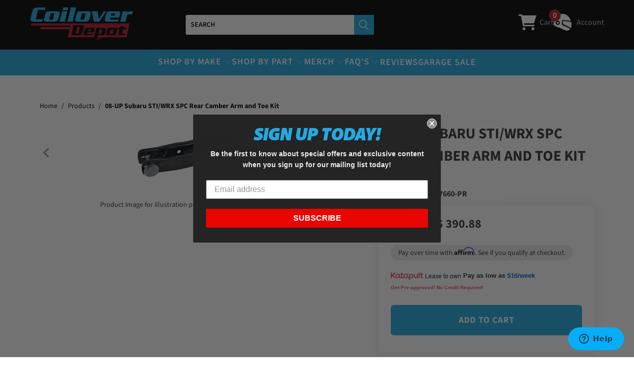

--- FILE ---
content_type: text/html; charset=utf-8
request_url: https://coiloverdepot.com/products/08-up-subaru-sti-wrx-spc-rear-camber-arm-and-toe-kit
body_size: 70345
content:


 <!DOCTYPE html>
<html class="no-js no-touch" lang="en"> <head> <meta charset="utf-8"> <meta http-equiv="cleartype" content="on"> <meta name="robots" content="index,follow"> <!-- Mobile Specific Metas --> <meta name="HandheldFriendly" content="True"> <meta name="MobileOptimized" content="320"> <meta name="viewport" content="width=device-width,initial-scale=1"> <meta name="theme-color" content="#ffffff"> <title>
      08-UP Subaru STI/WRX SPC Rear Camber Arm and Toe Kit - coiloverdepot.com</title> <meta name="description" content="This hi-strength adjustable lower rear camber arm provides +/- 2.0 degrees of change for the popular BRZ, FR-S, WRX and Impreza. Get the ultimate in performance and handling with this stamped arm featuring our new xAxis(TM) Sealed Flex Joint which performs like a pillow joint but lasts like an OE joint. This kit is eas"/> <!-- Preconnect Domains --> <link rel="preconnect" href="https://fonts.shopifycdn.com" /> <link rel="preconnect" href="https://cdn.shopify.com" /> <link rel="preconnect" href="https://v.shopify.com" /> <link rel="preconnect" href="https://cdn.shopifycloud.com" /> <link rel="preconnect" href="https://monorail-edge.shopifysvc.com"> <!-- fallback for browsers that don't support preconnect --> <link rel="dns-prefetch" href="https://fonts.shopifycdn.com" /> <link rel="dns-prefetch" href="https://cdn.shopify.com" /> <link rel="dns-prefetch" href="https://v.shopify.com" /> <link rel="dns-prefetch" href="https://cdn.shopifycloud.com" /> <link rel="dns-prefetch" href="https://monorail-edge.shopifysvc.com"> <!-- Preload Assets --> <link rel="preload" href="//coiloverdepot.com/cdn/shop/t/24/assets/fancybox.css?v=19278034316635137701735343433" as="style"> <link rel="preload" href="//coiloverdepot.com/cdn/shop/t/24/assets/styles.css?v=169364798891808973591768588137" as="style"> <link rel="preload" as="style" href="//coiloverdepot.com/cdn/shop/t/24/assets/custom.scss.css?v=63993903091364522791735343433"> <link rel="preload" href="//coiloverdepot.com/cdn/shop/t/24/assets/jquery.min.js?v=81049236547974671631735343433" as="script"> <link rel="preload" href="//coiloverdepot.com/cdn/shop/t/24/assets/vendors.js?v=51772124549495699811735343433" as="script"> <link rel="preload" href="//coiloverdepot.com/cdn/shop/t/24/assets/sections.js?v=87932862485432100111735343433" as="script"> <link rel="preload" href="//coiloverdepot.com/cdn/shop/t/24/assets/utilities.js?v=74800729358939056061735343433" as="script"> <link rel="preload" href="//coiloverdepot.com/cdn/shop/t/24/assets/app.js?v=177684423504569628961756829173" as="script"> <!-- Stylesheet for Fancybox library --> <link href="//coiloverdepot.com/cdn/shop/t/24/assets/fancybox.css?v=19278034316635137701735343433" rel="stylesheet" type="text/css" media="all" /> <!-- Stylesheets for Turbo --> <link href="//coiloverdepot.com/cdn/shop/t/24/assets/styles.css?v=169364798891808973591768588137" rel="stylesheet" type="text/css" media="all" /> <link rel="stylesheet" href="//coiloverdepot.com/cdn/shop/t/24/assets/custom.scss.css?v=63993903091364522791735343433">

<meta name="google-site-verification" content="JzeCuB4WmuQQawjIGkrI10qf9ofg7Lf7Eyg4-w51_QE" /> <!-- Google Tag Manager -->
<script>(function(w,d,s,l,i){w[l]=w[l]||[];w[l].push({'gtm.start':
new Date().getTime(),event:'gtm.js'});var f=d.getElementsByTagName(s)[0],
j=d.createElement(s),dl=l!='dataLayer'?'&l='+l:'';j.async=true;j.src=
'https://www.googletagmanager.com/gtm.js?id='+i+dl;f.parentNode.insertBefore(j,f);
})(window,document,'script','dataLayer','GTM-M6D9RW8S');</script>
<!-- End Google Tag Manager --> <!-- Google Tag Manager (noscript) -->
<noscript><iframe src="https://www.googletagmanager.com/ns.html?id=GTM-M6D9RW8S"
height="0" width="0" style="display:none;visibility:hidden"></iframe></noscript>
<!-- End Google Tag Manager (noscript) -->

<!-- Start of  Zendesk Widget script -->
<script id="ze-snippet" src="https://static.zdassets.com/ekr/snippet.js?key=012cdeb0-019c-4dae-8c07-d721fc2cc99d"></script>
<!-- End of  Zendesk Widget script --> <script>
      window.lazySizesConfig = window.lazySizesConfig || {};

      lazySizesConfig.expand = 300;
      lazySizesConfig.loadHidden = false;

      /*! lazysizes - v5.2.2 - bgset plugin */
      !function(e,t){var a=function(){t(e.lazySizes),e.removeEventListener("lazyunveilread",a,!0)};t=t.bind(null,e,e.document),"object"==typeof module&&module.exports?t(require("lazysizes")):"function"==typeof define&&define.amd?define(["lazysizes"],t):e.lazySizes?a():e.addEventListener("lazyunveilread",a,!0)}(window,function(e,z,g){"use strict";var c,y,b,f,i,s,n,v,m;e.addEventListener&&(c=g.cfg,y=/\s+/g,b=/\s*\|\s+|\s+\|\s*/g,f=/^(.+?)(?:\s+\[\s*(.+?)\s*\])(?:\s+\[\s*(.+?)\s*\])?$/,i=/^\s*\(*\s*type\s*:\s*(.+?)\s*\)*\s*$/,s=/\(|\)|'/,n={contain:1,cover:1},v=function(e,t){var a;t&&((a=t.match(i))&&a[1]?e.setAttribute("type",a[1]):e.setAttribute("media",c.customMedia[t]||t))},m=function(e){var t,a,i,r;e.target._lazybgset&&(a=(t=e.target)._lazybgset,(i=t.currentSrc||t.src)&&((r=g.fire(a,"bgsetproxy",{src:i,useSrc:s.test(i)?JSON.stringify(i):i})).defaultPrevented||(a.style.backgroundImage="url("+r.detail.useSrc+")")),t._lazybgsetLoading&&(g.fire(a,"_lazyloaded",{},!1,!0),delete t._lazybgsetLoading))},addEventListener("lazybeforeunveil",function(e){var t,a,i,r,s,n,l,d,o,u;!e.defaultPrevented&&(t=e.target.getAttribute("data-bgset"))&&(o=e.target,(u=z.createElement("img")).alt="",u._lazybgsetLoading=!0,e.detail.firesLoad=!0,a=t,i=o,r=u,s=z.createElement("picture"),n=i.getAttribute(c.sizesAttr),l=i.getAttribute("data-ratio"),d=i.getAttribute("data-optimumx"),i._lazybgset&&i._lazybgset.parentNode==i&&i.removeChild(i._lazybgset),Object.defineProperty(r,"_lazybgset",{value:i,writable:!0}),Object.defineProperty(i,"_lazybgset",{value:s,writable:!0}),a=a.replace(y," ").split(b),s.style.display="none",r.className=c.lazyClass,1!=a.length||n||(n="auto"),a.forEach(function(e){var t,a=z.createElement("source");n&&"auto"!=n&&a.setAttribute("sizes",n),(t=e.match(f))?(a.setAttribute(c.srcsetAttr,t[1]),v(a,t[2]),v(a,t[3])):a.setAttribute(c.srcsetAttr,e),s.appendChild(a)}),n&&(r.setAttribute(c.sizesAttr,n),i.removeAttribute(c.sizesAttr),i.removeAttribute("sizes")),d&&r.setAttribute("data-optimumx",d),l&&r.setAttribute("data-ratio",l),s.appendChild(r),i.appendChild(s),setTimeout(function(){g.loader.unveil(u),g.rAF(function(){g.fire(u,"_lazyloaded",{},!0,!0),u.complete&&m({target:u})})}))}),z.addEventListener("load",m,!0),e.addEventListener("lazybeforesizes",function(e){var t,a,i,r;e.detail.instance==g&&e.target._lazybgset&&e.detail.dataAttr&&(t=e.target._lazybgset,i=t,r=(getComputedStyle(i)||{getPropertyValue:function(){}}).getPropertyValue("background-size"),!n[r]&&n[i.style.backgroundSize]&&(r=i.style.backgroundSize),n[a=r]&&(e.target._lazysizesParentFit=a,g.rAF(function(){e.target.setAttribute("data-parent-fit",a),e.target._lazysizesParentFit&&delete e.target._lazysizesParentFit})))},!0),z.documentElement.addEventListener("lazybeforesizes",function(e){var t,a;!e.defaultPrevented&&e.target._lazybgset&&e.detail.instance==g&&(e.detail.width=(t=e.target._lazybgset,a=g.gW(t,t.parentNode),(!t._lazysizesWidth||a>t._lazysizesWidth)&&(t._lazysizesWidth=a),t._lazysizesWidth))}))});

      /*! lazysizes - v5.2.2 */
      !function(e){var t=function(u,D,f){"use strict";var k,H;if(function(){var e;var t={lazyClass:"lazyload",loadedClass:"lazyloaded",loadingClass:"lazyloading",preloadClass:"lazypreload",errorClass:"lazyerror",autosizesClass:"lazyautosizes",srcAttr:"data-src",srcsetAttr:"data-srcset",sizesAttr:"data-sizes",minSize:40,customMedia:{},init:true,expFactor:1.5,hFac:.8,loadMode:2,loadHidden:true,ricTimeout:0,throttleDelay:125};H=u.lazySizesConfig||u.lazysizesConfig||{};for(e in t){if(!(e in H)){H[e]=t[e]}}}(),!D||!D.getElementsByClassName){return{init:function(){},cfg:H,noSupport:true}}var O=D.documentElement,a=u.HTMLPictureElement,P="addEventListener",$="getAttribute",q=u[P].bind(u),I=u.setTimeout,U=u.requestAnimationFrame||I,l=u.requestIdleCallback,j=/^picture$/i,r=["load","error","lazyincluded","_lazyloaded"],i={},G=Array.prototype.forEach,J=function(e,t){if(!i[t]){i[t]=new RegExp("(\\s|^)"+t+"(\\s|$)")}return i[t].test(e[$]("class")||"")&&i[t]},K=function(e,t){if(!J(e,t)){e.setAttribute("class",(e[$]("class")||"").trim()+" "+t)}},Q=function(e,t){var i;if(i=J(e,t)){e.setAttribute("class",(e[$]("class")||"").replace(i," "))}},V=function(t,i,e){var a=e?P:"removeEventListener";if(e){V(t,i)}r.forEach(function(e){t[a](e,i)})},X=function(e,t,i,a,r){var n=D.createEvent("Event");if(!i){i={}}i.instance=k;n.initEvent(t,!a,!r);n.detail=i;e.dispatchEvent(n);return n},Y=function(e,t){var i;if(!a&&(i=u.picturefill||H.pf)){if(t&&t.src&&!e[$]("srcset")){e.setAttribute("srcset",t.src)}i({reevaluate:true,elements:[e]})}else if(t&&t.src){e.src=t.src}},Z=function(e,t){return(getComputedStyle(e,null)||{})[t]},s=function(e,t,i){i=i||e.offsetWidth;while(i<H.minSize&&t&&!e._lazysizesWidth){i=t.offsetWidth;t=t.parentNode}return i},ee=function(){var i,a;var t=[];var r=[];var n=t;var s=function(){var e=n;n=t.length?r:t;i=true;a=false;while(e.length){e.shift()()}i=false};var e=function(e,t){if(i&&!t){e.apply(this,arguments)}else{n.push(e);if(!a){a=true;(D.hidden?I:U)(s)}}};e._lsFlush=s;return e}(),te=function(i,e){return e?function(){ee(i)}:function(){var e=this;var t=arguments;ee(function(){i.apply(e,t)})}},ie=function(e){var i;var a=0;var r=H.throttleDelay;var n=H.ricTimeout;var t=function(){i=false;a=f.now();e()};var s=l&&n>49?function(){l(t,{timeout:n});if(n!==H.ricTimeout){n=H.ricTimeout}}:te(function(){I(t)},true);return function(e){var t;if(e=e===true){n=33}if(i){return}i=true;t=r-(f.now()-a);if(t<0){t=0}if(e||t<9){s()}else{I(s,t)}}},ae=function(e){var t,i;var a=99;var r=function(){t=null;e()};var n=function(){var e=f.now()-i;if(e<a){I(n,a-e)}else{(l||r)(r)}};return function(){i=f.now();if(!t){t=I(n,a)}}},e=function(){var v,m,c,h,e;var y,z,g,p,C,b,A;var n=/^img$/i;var d=/^iframe$/i;var E="onscroll"in u&&!/(gle|ing)bot/.test(navigator.userAgent);var _=0;var w=0;var N=0;var M=-1;var x=function(e){N--;if(!e||N<0||!e.target){N=0}};var W=function(e){if(A==null){A=Z(D.body,"visibility")=="hidden"}return A||!(Z(e.parentNode,"visibility")=="hidden"&&Z(e,"visibility")=="hidden")};var S=function(e,t){var i;var a=e;var r=W(e);g-=t;b+=t;p-=t;C+=t;while(r&&(a=a.offsetParent)&&a!=D.body&&a!=O){r=(Z(a,"opacity")||1)>0;if(r&&Z(a,"overflow")!="visible"){i=a.getBoundingClientRect();r=C>i.left&&p<i.right&&b>i.top-1&&g<i.bottom+1}}return r};var t=function(){var e,t,i,a,r,n,s,l,o,u,f,c;var d=k.elements;if((h=H.loadMode)&&N<8&&(e=d.length)){t=0;M++;for(;t<e;t++){if(!d[t]||d[t]._lazyRace){continue}if(!E||k.prematureUnveil&&k.prematureUnveil(d[t])){R(d[t]);continue}if(!(l=d[t][$]("data-expand"))||!(n=l*1)){n=w}if(!u){u=!H.expand||H.expand<1?O.clientHeight>500&&O.clientWidth>500?500:370:H.expand;k._defEx=u;f=u*H.expFactor;c=H.hFac;A=null;if(w<f&&N<1&&M>2&&h>2&&!D.hidden){w=f;M=0}else if(h>1&&M>1&&N<6){w=u}else{w=_}}if(o!==n){y=innerWidth+n*c;z=innerHeight+n;s=n*-1;o=n}i=d[t].getBoundingClientRect();if((b=i.bottom)>=s&&(g=i.top)<=z&&(C=i.right)>=s*c&&(p=i.left)<=y&&(b||C||p||g)&&(H.loadHidden||W(d[t]))&&(m&&N<3&&!l&&(h<3||M<4)||S(d[t],n))){R(d[t]);r=true;if(N>9){break}}else if(!r&&m&&!a&&N<4&&M<4&&h>2&&(v[0]||H.preloadAfterLoad)&&(v[0]||!l&&(b||C||p||g||d[t][$](H.sizesAttr)!="auto"))){a=v[0]||d[t]}}if(a&&!r){R(a)}}};var i=ie(t);var B=function(e){var t=e.target;if(t._lazyCache){delete t._lazyCache;return}x(e);K(t,H.loadedClass);Q(t,H.loadingClass);V(t,L);X(t,"lazyloaded")};var a=te(B);var L=function(e){a({target:e.target})};var T=function(t,i){try{t.contentWindow.location.replace(i)}catch(e){t.src=i}};var F=function(e){var t;var i=e[$](H.srcsetAttr);if(t=H.customMedia[e[$]("data-media")||e[$]("media")]){e.setAttribute("media",t)}if(i){e.setAttribute("srcset",i)}};var s=te(function(t,e,i,a,r){var n,s,l,o,u,f;if(!(u=X(t,"lazybeforeunveil",e)).defaultPrevented){if(a){if(i){K(t,H.autosizesClass)}else{t.setAttribute("sizes",a)}}s=t[$](H.srcsetAttr);n=t[$](H.srcAttr);if(r){l=t.parentNode;o=l&&j.test(l.nodeName||"")}f=e.firesLoad||"src"in t&&(s||n||o);u={target:t};K(t,H.loadingClass);if(f){clearTimeout(c);c=I(x,2500);V(t,L,true)}if(o){G.call(l.getElementsByTagName("source"),F)}if(s){t.setAttribute("srcset",s)}else if(n&&!o){if(d.test(t.nodeName)){T(t,n)}else{t.src=n}}if(r&&(s||o)){Y(t,{src:n})}}if(t._lazyRace){delete t._lazyRace}Q(t,H.lazyClass);ee(function(){var e=t.complete&&t.naturalWidth>1;if(!f||e){if(e){K(t,"ls-is-cached")}B(u);t._lazyCache=true;I(function(){if("_lazyCache"in t){delete t._lazyCache}},9)}if(t.loading=="lazy"){N--}},true)});var R=function(e){if(e._lazyRace){return}var t;var i=n.test(e.nodeName);var a=i&&(e[$](H.sizesAttr)||e[$]("sizes"));var r=a=="auto";if((r||!m)&&i&&(e[$]("src")||e.srcset)&&!e.complete&&!J(e,H.errorClass)&&J(e,H.lazyClass)){return}t=X(e,"lazyunveilread").detail;if(r){re.updateElem(e,true,e.offsetWidth)}e._lazyRace=true;N++;s(e,t,r,a,i)};var r=ae(function(){H.loadMode=3;i()});var l=function(){if(H.loadMode==3){H.loadMode=2}r()};var o=function(){if(m){return}if(f.now()-e<999){I(o,999);return}m=true;H.loadMode=3;i();q("scroll",l,true)};return{_:function(){e=f.now();k.elements=D.getElementsByClassName(H.lazyClass);v=D.getElementsByClassName(H.lazyClass+" "+H.preloadClass);q("scroll",i,true);q("resize",i,true);q("pageshow",function(e){if(e.persisted){var t=D.querySelectorAll("."+H.loadingClass);if(t.length&&t.forEach){U(function(){t.forEach(function(e){if(e.complete){R(e)}})})}}});if(u.MutationObserver){new MutationObserver(i).observe(O,{childList:true,subtree:true,attributes:true})}else{O[P]("DOMNodeInserted",i,true);O[P]("DOMAttrModified",i,true);setInterval(i,999)}q("hashchange",i,true);["focus","mouseover","click","load","transitionend","animationend"].forEach(function(e){D[P](e,i,true)});if(/d$|^c/.test(D.readyState)){o()}else{q("load",o);D[P]("DOMContentLoaded",i);I(o,2e4)}if(k.elements.length){t();ee._lsFlush()}else{i()}},checkElems:i,unveil:R,_aLSL:l}}(),re=function(){var i;var n=te(function(e,t,i,a){var r,n,s;e._lazysizesWidth=a;a+="px";e.setAttribute("sizes",a);if(j.test(t.nodeName||"")){r=t.getElementsByTagName("source");for(n=0,s=r.length;n<s;n++){r[n].setAttribute("sizes",a)}}if(!i.detail.dataAttr){Y(e,i.detail)}});var a=function(e,t,i){var a;var r=e.parentNode;if(r){i=s(e,r,i);a=X(e,"lazybeforesizes",{width:i,dataAttr:!!t});if(!a.defaultPrevented){i=a.detail.width;if(i&&i!==e._lazysizesWidth){n(e,r,a,i)}}}};var e=function(){var e;var t=i.length;if(t){e=0;for(;e<t;e++){a(i[e])}}};var t=ae(e);return{_:function(){i=D.getElementsByClassName(H.autosizesClass);q("resize",t)},checkElems:t,updateElem:a}}(),t=function(){if(!t.i&&D.getElementsByClassName){t.i=true;re._();e._()}};return I(function(){H.init&&t()}),k={cfg:H,autoSizer:re,loader:e,init:t,uP:Y,aC:K,rC:Q,hC:J,fire:X,gW:s,rAF:ee}}(e,e.document,Date);e.lazySizes=t,"object"==typeof module&&module.exports&&(module.exports=t)}("undefined"!=typeof window?window:{});</script> <!-- Icons --> <link rel="shortcut icon" type="image/x-icon" href="//coiloverdepot.com/cdn/shop/files/favicon_180x180.png?v=1667442496"> <link rel="apple-touch-icon" href="//coiloverdepot.com/cdn/shop/files/favicon_180x180.png?v=1667442496"/> <link rel="apple-touch-icon" sizes="57x57" href="//coiloverdepot.com/cdn/shop/files/favicon_57x57.png?v=1667442496"/> <link rel="apple-touch-icon" sizes="60x60" href="//coiloverdepot.com/cdn/shop/files/favicon_60x60.png?v=1667442496"/> <link rel="apple-touch-icon" sizes="72x72" href="//coiloverdepot.com/cdn/shop/files/favicon_72x72.png?v=1667442496"/> <link rel="apple-touch-icon" sizes="76x76" href="//coiloverdepot.com/cdn/shop/files/favicon_76x76.png?v=1667442496"/> <link rel="apple-touch-icon" sizes="114x114" href="//coiloverdepot.com/cdn/shop/files/favicon_114x114.png?v=1667442496"/> <link rel="apple-touch-icon" sizes="180x180" href="//coiloverdepot.com/cdn/shop/files/favicon_180x180.png?v=1667442496"/> <link rel="apple-touch-icon" sizes="228x228" href="//coiloverdepot.com/cdn/shop/files/favicon_228x228.png?v=1667442496"/> <link rel="canonical" href="https://coiloverdepot.com/products/08-up-subaru-sti-wrx-spc-rear-camber-arm-and-toe-kit"/> <script src="//coiloverdepot.com/cdn/shop/t/24/assets/jquery.min.js?v=81049236547974671631735343433" defer></script> <script type="text/javascript" src="/services/javascripts/currencies.js" data-no-instant></script> <script src="//coiloverdepot.com/cdn/shop/t/24/assets/currencies.js?v=63035159355332271981735343433" defer></script> <script>
      window.PXUTheme = window.PXUTheme || {};
      window.PXUTheme.version = '8.0.1';
      window.PXUTheme.name = 'Turbo';</script>
    


    
<template id="price-ui"><ul class="inline-list product-meta retail-price"> <li>Retail Price:</li> <li class="number"> <span class="compare-at-price" data-compare-at-price></span></li></ul><ul class="inline-list product-meta your-price"> <li>Your Price:</li> <li class="number"> <span class="price " data-price></span></li></ul><span class="unit-pricing" data-unit-pricing></span></template> <template id="price-ui-badge"><div class="price-ui-badge__sticker price-ui-badge__sticker--"> <span class="price-ui-badge__sticker-text" data-badge></span></div></template> <template id="price-ui__price"><span class="money" data-price></span></template> <template id="price-ui__price-range"><span class="price-min" data-price-min><span class="money" data-price></span></span> - <span class="price-max" data-price-max><span class="money" data-price></span></span></template> <template id="price-ui__unit-pricing"><span class="unit-quantity" data-unit-quantity></span> | <span class="unit-price" data-unit-price><span class="money" data-price></span></span> / <span class="unit-measurement" data-unit-measurement></span></template> <template id="price-ui-badge__percent-savings-range">Save up to <span data-price-percent></span>%</template> <template id="price-ui-badge__percent-savings">Save <span data-price-percent></span>%</template> <template id="price-ui-badge__price-savings-range">Save up to <span class="money" data-price></span></template> <template id="price-ui-badge__price-savings">Save <span class="money" data-price></span></template> <template id="price-ui-badge__on-sale">Sale</template> <template id="price-ui-badge__sold-out">Sold out</template> <template id="price-ui-badge__in-stock">In stock</template> <script>
      
window.PXUTheme = window.PXUTheme || {};


window.PXUTheme.theme_settings = {};
window.PXUTheme.currency = {};
window.PXUTheme.routes = window.PXUTheme.routes || {};


window.PXUTheme.theme_settings.display_tos_checkbox = false;
window.PXUTheme.theme_settings.go_to_checkout = false;
window.PXUTheme.theme_settings.cart_action = "redirect_cart";
window.PXUTheme.theme_settings.cart_shipping_calculator = false;


window.PXUTheme.theme_settings.collection_swatches = false;
window.PXUTheme.theme_settings.collection_secondary_image = false;


window.PXUTheme.currency.show_multiple_currencies = true;
window.PXUTheme.currency.shop_currency = "USD";
window.PXUTheme.currency.default_currency = "USD";
window.PXUTheme.currency.display_format = "money_format";
window.PXUTheme.currency.money_format = "$ {{amount}}";
window.PXUTheme.currency.money_format_no_currency = "$ {{amount}}";
window.PXUTheme.currency.money_format_currency = "$ {{amount}} USD";
window.PXUTheme.currency.native_multi_currency = false;
window.PXUTheme.currency.iso_code = "USD";
window.PXUTheme.currency.symbol = "$";


window.PXUTheme.theme_settings.display_inventory_left = false;
window.PXUTheme.theme_settings.inventory_threshold = 10;
window.PXUTheme.theme_settings.limit_quantity = false;


window.PXUTheme.theme_settings.menu_position = "inline";


window.PXUTheme.theme_settings.newsletter_popup = false;
window.PXUTheme.theme_settings.newsletter_popup_days = "7";
window.PXUTheme.theme_settings.newsletter_popup_mobile = true;
window.PXUTheme.theme_settings.newsletter_popup_seconds = 8;


window.PXUTheme.theme_settings.pagination_type = "basic_pagination";


window.PXUTheme.theme_settings.enable_shopify_collection_badges = true;
window.PXUTheme.theme_settings.quick_shop_thumbnail_position = "bottom-thumbnails";
window.PXUTheme.theme_settings.product_form_style = "swatches";
window.PXUTheme.theme_settings.sale_banner_enabled = false;
window.PXUTheme.theme_settings.display_savings = true;
window.PXUTheme.theme_settings.display_sold_out_price = true;
window.PXUTheme.theme_settings.free_text = "Free";
window.PXUTheme.theme_settings.video_looping = false;
window.PXUTheme.theme_settings.quick_shop_style = "popup";
window.PXUTheme.theme_settings.hover_enabled = false;


window.PXUTheme.routes.cart_url = "/cart";
window.PXUTheme.routes.root_url = "/";
window.PXUTheme.routes.search_url = "/search";
window.PXUTheme.routes.all_products_collection_url = "/collections/all";


window.PXUTheme.theme_settings.image_loading_style = "appear";


window.PXUTheme.theme_settings.search_option = "product";
window.PXUTheme.theme_settings.search_items_to_display = 5;
window.PXUTheme.theme_settings.enable_autocomplete = true;


window.PXUTheme.theme_settings.page_dots_enabled = false;
window.PXUTheme.theme_settings.slideshow_arrow_size = "light";


window.PXUTheme.theme_settings.quick_shop_enabled = false;


window.PXUTheme.translation = {};


window.PXUTheme.translation.agree_to_terms_warning = "You must agree with the terms and conditions to checkout.";
window.PXUTheme.translation.one_item_left = "item left";
window.PXUTheme.translation.items_left_text = "items left";
window.PXUTheme.translation.cart_savings_text = "Total Savings";
window.PXUTheme.translation.cart_discount_text = "Discount";
window.PXUTheme.translation.cart_subtotal_text = "Subtotal";
window.PXUTheme.translation.cart_remove_text = "Remove";
window.PXUTheme.translation.cart_free_text = "Free";


window.PXUTheme.translation.newsletter_success_text = "Thank you for joining our mailing list!";


window.PXUTheme.translation.notify_email = "Enter your email address...";
window.PXUTheme.translation.notify_email_value = "Translation missing: en.contact.fields.email";
window.PXUTheme.translation.notify_email_send = "Send";
window.PXUTheme.translation.notify_message_first = "Please notify me when ";
window.PXUTheme.translation.notify_message_last = " becomes available - ";
window.PXUTheme.translation.notify_success_text = "Thanks! We will notify you when this product becomes available!";


window.PXUTheme.translation.add_to_cart = "Add to Cart";
window.PXUTheme.translation.coming_soon_text = "Coming Soon";
window.PXUTheme.translation.sold_out_text = "Sold Out";
window.PXUTheme.translation.sale_text = "Sale";
window.PXUTheme.translation.savings_text = "You Save";
window.PXUTheme.translation.from_text = "from";
window.PXUTheme.translation.new_text = "New";
window.PXUTheme.translation.pre_order_text = "Pre-Order";
window.PXUTheme.translation.unavailable_text = "Unavailable";


window.PXUTheme.translation.all_results = "View all results";
window.PXUTheme.translation.no_results = "Sorry, no results!";


window.PXUTheme.media_queries = {};
window.PXUTheme.media_queries.small = window.matchMedia( "(max-width: 480px)" );
window.PXUTheme.media_queries.medium = window.matchMedia( "(max-width: 798px)" );
window.PXUTheme.media_queries.large = window.matchMedia( "(min-width: 799px)" );
window.PXUTheme.media_queries.larger = window.matchMedia( "(min-width: 960px)" );
window.PXUTheme.media_queries.xlarge = window.matchMedia( "(min-width: 1200px)" );
window.PXUTheme.media_queries.ie10 = window.matchMedia( "all and (-ms-high-contrast: none), (-ms-high-contrast: active)" );
window.PXUTheme.media_queries.tablet = window.matchMedia( "only screen and (min-width: 799px) and (max-width: 1024px)" );
window.PXUTheme.media_queries.mobile_and_tablet = window.matchMedia( "(max-width: 1024px)" );</script> <script src="//coiloverdepot.com/cdn/shop/t/24/assets/vendors.js?v=51772124549495699811735343433" defer></script> <script src="//coiloverdepot.com/cdn/shop/t/24/assets/sections.js?v=87932862485432100111735343433" defer></script> <script src="//coiloverdepot.com/cdn/shop/t/24/assets/utilities.js?v=74800729358939056061735343433" defer></script> <script src="//coiloverdepot.com/cdn/shop/t/24/assets/app.js?v=177684423504569628961756829173" defer></script> <script src="//coiloverdepot.com/cdn/shop/t/24/assets/instantclick.min.js?v=20092422000980684151735343433" data-no-instant defer></script> <script data-no-instant>
        window.addEventListener('DOMContentLoaded', function() {

          function inIframe() {
            try {
              return window.self !== window.top;
            } catch (e) {
              return true;
            }
          }

          if (!inIframe()){
            InstantClick.on('change', function() {

              $('head script[src*="shopify"]').each(function() {
                var script = document.createElement('script');
                script.type = 'text/javascript';
                script.src = $(this).attr('src');

                $('body').append(script);
              });

              $('body').removeClass('fancybox-active');
              $.fancybox.destroy();

              InstantClick.init();

            });
          }
        });</script> <script></script><script>!function(){window.ZipifyPages=window.ZipifyPages||{},window.ZipifyPages.analytics={},window.ZipifyPages.currency="USD",window.ZipifyPages.shopDomain="bcracingcoilovers.myshopify.com",window.ZipifyPages.moneyFormat="$ {{amount}}",window.ZipifyPages.shopifyOptionsSelector=false,window.ZipifyPages.unitPriceEnabled=false,window.ZipifyPages.alternativeAnalyticsLoading=true,window.ZipifyPages.integrations="".split(","),window.ZipifyPages.crmUrl="https://crms.zipify.com",window.ZipifyPages.isPagesEntity=false,window.ZipifyPages.translations={soldOut:"Sold Out",unavailable:"Unavailable"},window.ZipifyPages.routes={root:"\/",cart:{index:"\/cart",add:"\/cart\/add",change:"\/cart\/change",clear:"\/cart\/clear",update:"\/cart\/update"}};window.ZipifyPages.eventsSubscriptions=[],window.ZipifyPages.on=function(i,a){window.ZipifyPages.eventsSubscriptions.push([i,a])}}();</script><script>(() => {
(()=>{class g{constructor(t={}){this.defaultConfig={sectionIds:[],rootMargin:"0px",onSectionViewed:()=>{},onSectionInteracted:()=>{},minViewTime:500,minVisiblePercentage:30,interactiveSelector:'a, button, input, select, textarea, [role="button"], [tabindex]:not([tabindex="-1"])'},this.config={...this.defaultConfig,...t},this.viewedSections=new Set,this.observer=null,this.viewTimers=new Map,this.init()}init(){document.readyState==="loading"?document.addEventListener("DOMContentLoaded",this.setup.bind(this)):this.setup()}setup(){this.setupObserver(),this.setupGlobalClickTracking()}setupObserver(){const t={root:null,rootMargin:this.config.rootMargin,threshold:[0,.1,.2,.3,.4,.5,.6,.7,.8,.9,1]};this.observer=new IntersectionObserver(e=>{e.forEach(i=>{this.calculateVisibility(i)?this.handleSectionVisible(i.target):this.handleSectionHidden(i.target)})},t),this.config.sectionIds.forEach(e=>{const i=document.getElementById(e);i&&this.observer.observe(i)})}calculateVisibility(t){const e=window.innerHeight,i=window.innerWidth,n=e*i,o=t.boundingClientRect,s=Math.max(0,o.top),c=Math.min(e,o.bottom),d=Math.max(0,o.left),a=Math.min(i,o.right),r=Math.max(0,c-s),l=Math.max(0,a-d)*r,m=n>0?l/n*100:0,h=o.width*o.height,p=h>0?l/h*100:0,S=m>=this.config.minVisiblePercentage,b=p>=80;return S||b}isSectionViewed(t){return this.viewedSections.has(Number(t))}setupGlobalClickTracking(){document.addEventListener("click",t=>{const e=this.findParentTrackedSection(t.target);if(e){const i=this.findInteractiveElement(t.target,e.el);i&&(this.isSectionViewed(e.id)||this.trackSectionView(e.id),this.trackSectionInteract(e.id,i,t))}})}findParentTrackedSection(t){let e=t;for(;e&&e!==document.body;){const i=e.id||e.dataset.zpSectionId,n=i?parseInt(i,10):null;if(n&&!isNaN(n)&&this.config.sectionIds.includes(n))return{el:e,id:n};e=e.parentElement}return null}findInteractiveElement(t,e){let i=t;for(;i&&i!==e;){if(i.matches(this.config.interactiveSelector))return i;i=i.parentElement}return null}trackSectionView(t){this.viewedSections.add(Number(t)),this.config.onSectionViewed(t)}trackSectionInteract(t,e,i){this.config.onSectionInteracted(t,e,i)}handleSectionVisible(t){const e=t.id,i=setTimeout(()=>{this.isSectionViewed(e)||this.trackSectionView(e)},this.config.minViewTime);this.viewTimers.set(e,i)}handleSectionHidden(t){const e=t.id;this.viewTimers.has(e)&&(clearTimeout(this.viewTimers.get(e)),this.viewTimers.delete(e))}addSection(t){if(!this.config.sectionIds.includes(t)){this.config.sectionIds.push(t);const e=document.getElementById(t);e&&this.observer&&this.observer.observe(e)}}}class f{constructor(){this.sectionTracker=new g({onSectionViewed:this.onSectionViewed.bind(this),onSectionInteracted:this.onSectionInteracted.bind(this)}),this.runningSplitTests=[]}getCookie(t){const e=document.cookie.match(new RegExp(`(?:^|; )${t}=([^;]*)`));return e?decodeURIComponent(e[1]):null}setCookie(t,e){let i=`${t}=${encodeURIComponent(e)}; path=/; SameSite=Lax`;location.protocol==="https:"&&(i+="; Secure");const n=new Date;n.setTime(n.getTime()+365*24*60*60*1e3),i+=`; expires=${n.toUTCString()}`,document.cookie=i}pickByWeight(t){const e=Object.entries(t).map(([o,s])=>[Number(o),s]),i=e.reduce((o,[,s])=>o+s,0);let n=Math.random()*i;for(const[o,s]of e){if(n<s)return o;n-=s}return e[e.length-1][0]}render(t){const e=t.blocks,i=t.test,n=i.id,o=`zpSectionSplitTest${n}`;let s=Number(this.getCookie(o));e.some(r=>r.id===s)||(s=this.pickByWeight(i.distribution),this.setCookie(o,s));const c=e.find(r=>r.id===s),d=`sectionSplitTest${c.id}`,a=document.querySelector(`template[data-id="${d}"]`);if(!a){console.error(`Template for split test ${c.id} not found`);return}document.currentScript.parentNode.insertBefore(a.content.cloneNode(!0),document.currentScript),this.runningSplitTests.push({id:n,block:c,templateId:d}),this.initTrackingForSection(c.id)}findSplitTestForSection(t){return this.runningSplitTests.find(e=>e.block.id===Number(t))}initTrackingForSection(t){this.sectionTracker.addSection(t)}onSectionViewed(t){this.trackEvent({sectionId:t,event:"zp_section_viewed"})}onSectionInteracted(t){this.trackEvent({sectionId:t,event:"zp_section_clicked"})}trackEvent({event:t,sectionId:e,payload:i={}}){const n=this.findSplitTestForSection(e);n&&window.Shopify.analytics.publish(t,{...i,sectionId:e,splitTestHash:n.id})}}window.ZipifyPages??={};window.ZipifyPages.SectionSplitTest=new f;})();

})()</script><script>window.performance && window.performance.mark && window.performance.mark('shopify.content_for_header.start');</script><meta name="google-site-verification" content="JzeCuB4WmuQQawjIGkrI10qf9ofg7Lf7Eyg4-w51_QE">
<meta id="shopify-digital-wallet" name="shopify-digital-wallet" content="/9414966/digital_wallets/dialog">
<meta name="shopify-checkout-api-token" content="cacf68ffcb612440ca76168e65c22360">
<meta id="in-context-paypal-metadata" data-shop-id="9414966" data-venmo-supported="false" data-environment="production" data-locale="en_US" data-paypal-v4="true" data-currency="USD">
<link rel="alternate" type="application/json+oembed" href="https://coiloverdepot.com/products/08-up-subaru-sti-wrx-spc-rear-camber-arm-and-toe-kit.oembed">
<script async="async" src="/checkouts/internal/preloads.js?locale=en-US"></script>
<link rel="preconnect" href="https://shop.app" crossorigin="anonymous">
<script async="async" src="https://shop.app/checkouts/internal/preloads.js?locale=en-US&shop_id=9414966" crossorigin="anonymous"></script>
<script id="apple-pay-shop-capabilities" type="application/json">{"shopId":9414966,"countryCode":"US","currencyCode":"USD","merchantCapabilities":["supports3DS"],"merchantId":"gid:\/\/shopify\/Shop\/9414966","merchantName":"coiloverdepot.com","requiredBillingContactFields":["postalAddress","email","phone"],"requiredShippingContactFields":["postalAddress","email","phone"],"shippingType":"shipping","supportedNetworks":["visa","masterCard","amex","discover","elo","jcb"],"total":{"type":"pending","label":"coiloverdepot.com","amount":"1.00"},"shopifyPaymentsEnabled":true,"supportsSubscriptions":true}</script>
<script id="shopify-features" type="application/json">{"accessToken":"cacf68ffcb612440ca76168e65c22360","betas":["rich-media-storefront-analytics"],"domain":"coiloverdepot.com","predictiveSearch":true,"shopId":9414966,"locale":"en"}</script>
<script>var Shopify = Shopify || {};
Shopify.shop = "bcracingcoilovers.myshopify.com";
Shopify.locale = "en";
Shopify.currency = {"active":"USD","rate":"1.0"};
Shopify.country = "US";
Shopify.theme = {"name":"Turbo | Dev: variant option move","id":133062459466,"schema_name":"Turbo","schema_version":"8.0.1","theme_store_id":null,"role":"main"};
Shopify.theme.handle = "null";
Shopify.theme.style = {"id":null,"handle":null};
Shopify.cdnHost = "coiloverdepot.com/cdn";
Shopify.routes = Shopify.routes || {};
Shopify.routes.root = "/";</script>
<script type="module">!function(o){(o.Shopify=o.Shopify||{}).modules=!0}(window);</script>
<script>!function(o){function n(){var o=[];function n(){o.push(Array.prototype.slice.apply(arguments))}return n.q=o,n}var t=o.Shopify=o.Shopify||{};t.loadFeatures=n(),t.autoloadFeatures=n()}(window);</script>
<script>
  window.ShopifyPay = window.ShopifyPay || {};
  window.ShopifyPay.apiHost = "shop.app\/pay";
  window.ShopifyPay.redirectState = null;
</script>
<script id="shop-js-analytics" type="application/json">{"pageType":"product"}</script>
<script defer="defer" async type="module" src="//coiloverdepot.com/cdn/shopifycloud/shop-js/modules/v2/client.init-shop-cart-sync_BApSsMSl.en.esm.js"></script>
<script defer="defer" async type="module" src="//coiloverdepot.com/cdn/shopifycloud/shop-js/modules/v2/chunk.common_CBoos6YZ.esm.js"></script>
<script type="module">
  await import("//coiloverdepot.com/cdn/shopifycloud/shop-js/modules/v2/client.init-shop-cart-sync_BApSsMSl.en.esm.js");
await import("//coiloverdepot.com/cdn/shopifycloud/shop-js/modules/v2/chunk.common_CBoos6YZ.esm.js");

  window.Shopify.SignInWithShop?.initShopCartSync?.({"fedCMEnabled":true,"windoidEnabled":true});

</script>
<script>
  window.Shopify = window.Shopify || {};
  if (!window.Shopify.featureAssets) window.Shopify.featureAssets = {};
  window.Shopify.featureAssets['shop-js'] = {"shop-cart-sync":["modules/v2/client.shop-cart-sync_DJczDl9f.en.esm.js","modules/v2/chunk.common_CBoos6YZ.esm.js"],"init-fed-cm":["modules/v2/client.init-fed-cm_BzwGC0Wi.en.esm.js","modules/v2/chunk.common_CBoos6YZ.esm.js"],"init-windoid":["modules/v2/client.init-windoid_BS26ThXS.en.esm.js","modules/v2/chunk.common_CBoos6YZ.esm.js"],"shop-cash-offers":["modules/v2/client.shop-cash-offers_DthCPNIO.en.esm.js","modules/v2/chunk.common_CBoos6YZ.esm.js","modules/v2/chunk.modal_Bu1hFZFC.esm.js"],"shop-button":["modules/v2/client.shop-button_D_JX508o.en.esm.js","modules/v2/chunk.common_CBoos6YZ.esm.js"],"init-shop-email-lookup-coordinator":["modules/v2/client.init-shop-email-lookup-coordinator_DFwWcvrS.en.esm.js","modules/v2/chunk.common_CBoos6YZ.esm.js"],"shop-toast-manager":["modules/v2/client.shop-toast-manager_tEhgP2F9.en.esm.js","modules/v2/chunk.common_CBoos6YZ.esm.js"],"shop-login-button":["modules/v2/client.shop-login-button_DwLgFT0K.en.esm.js","modules/v2/chunk.common_CBoos6YZ.esm.js","modules/v2/chunk.modal_Bu1hFZFC.esm.js"],"avatar":["modules/v2/client.avatar_BTnouDA3.en.esm.js"],"init-shop-cart-sync":["modules/v2/client.init-shop-cart-sync_BApSsMSl.en.esm.js","modules/v2/chunk.common_CBoos6YZ.esm.js"],"pay-button":["modules/v2/client.pay-button_BuNmcIr_.en.esm.js","modules/v2/chunk.common_CBoos6YZ.esm.js"],"init-shop-for-new-customer-accounts":["modules/v2/client.init-shop-for-new-customer-accounts_DrjXSI53.en.esm.js","modules/v2/client.shop-login-button_DwLgFT0K.en.esm.js","modules/v2/chunk.common_CBoos6YZ.esm.js","modules/v2/chunk.modal_Bu1hFZFC.esm.js"],"init-customer-accounts-sign-up":["modules/v2/client.init-customer-accounts-sign-up_TlVCiykN.en.esm.js","modules/v2/client.shop-login-button_DwLgFT0K.en.esm.js","modules/v2/chunk.common_CBoos6YZ.esm.js","modules/v2/chunk.modal_Bu1hFZFC.esm.js"],"shop-follow-button":["modules/v2/client.shop-follow-button_C5D3XtBb.en.esm.js","modules/v2/chunk.common_CBoos6YZ.esm.js","modules/v2/chunk.modal_Bu1hFZFC.esm.js"],"checkout-modal":["modules/v2/client.checkout-modal_8TC_1FUY.en.esm.js","modules/v2/chunk.common_CBoos6YZ.esm.js","modules/v2/chunk.modal_Bu1hFZFC.esm.js"],"init-customer-accounts":["modules/v2/client.init-customer-accounts_C0Oh2ljF.en.esm.js","modules/v2/client.shop-login-button_DwLgFT0K.en.esm.js","modules/v2/chunk.common_CBoos6YZ.esm.js","modules/v2/chunk.modal_Bu1hFZFC.esm.js"],"lead-capture":["modules/v2/client.lead-capture_Cq0gfm7I.en.esm.js","modules/v2/chunk.common_CBoos6YZ.esm.js","modules/v2/chunk.modal_Bu1hFZFC.esm.js"],"shop-login":["modules/v2/client.shop-login_BmtnoEUo.en.esm.js","modules/v2/chunk.common_CBoos6YZ.esm.js","modules/v2/chunk.modal_Bu1hFZFC.esm.js"],"payment-terms":["modules/v2/client.payment-terms_BHOWV7U_.en.esm.js","modules/v2/chunk.common_CBoos6YZ.esm.js","modules/v2/chunk.modal_Bu1hFZFC.esm.js"]};
</script>
<script>(function() {
  var isLoaded = false;
  function asyncLoad() {
    if (isLoaded) return;
    isLoaded = true;
    var urls = ["https:\/\/searchanise-ef84.kxcdn.com\/widgets\/shopify\/init.js?a=5k9P9N7x6o\u0026shop=bcracingcoilovers.myshopify.com"];
    for (var i = 0; i <urls.length; i++) {
      var s = document.createElement('script');
      s.type = 'text/javascript';
      s.async = true;
      s.src = urls[i];
      var x = document.getElementsByTagName('script')[0];
      x.parentNode.insertBefore(s, x);
    }
  };
  if(window.attachEvent) {
    window.attachEvent('onload', asyncLoad);
  } else {
    window.addEventListener('load', asyncLoad, false);
  }
})();</script>
<script id="__st">var __st={"a":9414966,"offset":-18000,"reqid":"657f4dc5-0804-476f-930e-b08d661a2c73-1768878734","pageurl":"coiloverdepot.com\/products\/08-up-subaru-sti-wrx-spc-rear-camber-arm-and-toe-kit","u":"2f914c48b84a","p":"product","rtyp":"product","rid":4549549555786};</script>
<script>window.ShopifyPaypalV4VisibilityTracking = true;</script>
<script id="captcha-bootstrap">!function(){'use strict';const t='contact',e='account',n='new_comment',o=[[t,t],['blogs',n],['comments',n],[t,'customer']],c=[[e,'customer_login'],[e,'guest_login'],[e,'recover_customer_password'],[e,'create_customer']],r=t=>t.map((([t,e])=>`form[action*='/${t}']:not([data-nocaptcha='true']) input[name='form_type'][value='${e}']`)).join(','),a=t=>()=>t?[...document.querySelectorAll(t)].map((t=>t.form)):[];function s(){const t=[...o],e=r(t);return a(e)}const i='password',u='form_key',d=['recaptcha-v3-token','g-recaptcha-response','h-captcha-response',i],f=()=>{try{return window.sessionStorage}catch{return}},m='__shopify_v',_=t=>t.elements[u];function p(t,e,n=!1){try{const o=window.sessionStorage,c=JSON.parse(o.getItem(e)),{data:r}=function(t){const{data:e,action:n}=t;return t[m]||n?{data:e,action:n}:{data:t,action:n}}(c);for(const[e,n]of Object.entries(r))t.elements[e]&&(t.elements[e].value=n);n&&o.removeItem(e)}catch(o){console.error('form repopulation failed',{error:o})}}const l='form_type',E='cptcha';function T(t){t.dataset[E]=!0}const w=window,h=w.document,L='Shopify',v='ce_forms',y='captcha';let A=!1;((t,e)=>{const n=(g='f06e6c50-85a8-45c8-87d0-21a2b65856fe',I='https://cdn.shopify.com/shopifycloud/storefront-forms-hcaptcha/ce_storefront_forms_captcha_hcaptcha.v1.5.2.iife.js',D={infoText:'Protected by hCaptcha',privacyText:'Privacy',termsText:'Terms'},(t,e,n)=>{const o=w[L][v],c=o.bindForm;if(c)return c(t,g,e,D).then(n);var r;o.q.push([[t,g,e,D],n]),r=I,A||(h.body.append(Object.assign(h.createElement('script'),{id:'captcha-provider',async:!0,src:r})),A=!0)});var g,I,D;w[L]=w[L]||{},w[L][v]=w[L][v]||{},w[L][v].q=[],w[L][y]=w[L][y]||{},w[L][y].protect=function(t,e){n(t,void 0,e),T(t)},Object.freeze(w[L][y]),function(t,e,n,w,h,L){const[v,y,A,g]=function(t,e,n){const i=e?o:[],u=t?c:[],d=[...i,...u],f=r(d),m=r(i),_=r(d.filter((([t,e])=>n.includes(e))));return[a(f),a(m),a(_),s()]}(w,h,L),I=t=>{const e=t.target;return e instanceof HTMLFormElement?e:e&&e.form},D=t=>v().includes(t);t.addEventListener('submit',(t=>{const e=I(t);if(!e)return;const n=D(e)&&!e.dataset.hcaptchaBound&&!e.dataset.recaptchaBound,o=_(e),c=g().includes(e)&&(!o||!o.value);(n||c)&&t.preventDefault(),c&&!n&&(function(t){try{if(!f())return;!function(t){const e=f();if(!e)return;const n=_(t);if(!n)return;const o=n.value;o&&e.removeItem(o)}(t);const e=Array.from(Array(32),(()=>Math.random().toString(36)[2])).join('');!function(t,e){_(t)||t.append(Object.assign(document.createElement('input'),{type:'hidden',name:u})),t.elements[u].value=e}(t,e),function(t,e){const n=f();if(!n)return;const o=[...t.querySelectorAll(`input[type='${i}']`)].map((({name:t})=>t)),c=[...d,...o],r={};for(const[a,s]of new FormData(t).entries())c.includes(a)||(r[a]=s);n.setItem(e,JSON.stringify({[m]:1,action:t.action,data:r}))}(t,e)}catch(e){console.error('failed to persist form',e)}}(e),e.submit())}));const S=(t,e)=>{t&&!t.dataset[E]&&(n(t,e.some((e=>e===t))),T(t))};for(const o of['focusin','change'])t.addEventListener(o,(t=>{const e=I(t);D(e)&&S(e,y())}));const B=e.get('form_key'),M=e.get(l),P=B&&M;t.addEventListener('DOMContentLoaded',(()=>{const t=y();if(P)for(const e of t)e.elements[l].value===M&&p(e,B);[...new Set([...A(),...v().filter((t=>'true'===t.dataset.shopifyCaptcha))])].forEach((e=>S(e,t)))}))}(h,new URLSearchParams(w.location.search),n,t,e,['guest_login'])})(!0,!0)}();</script>
<script integrity="sha256-4kQ18oKyAcykRKYeNunJcIwy7WH5gtpwJnB7kiuLZ1E=" data-source-attribution="shopify.loadfeatures" defer="defer" src="//coiloverdepot.com/cdn/shopifycloud/storefront/assets/storefront/load_feature-a0a9edcb.js" crossorigin="anonymous"></script>
<script crossorigin="anonymous" defer="defer" src="//coiloverdepot.com/cdn/shopifycloud/storefront/assets/shopify_pay/storefront-65b4c6d7.js?v=20250812"></script>
<script data-source-attribution="shopify.dynamic_checkout.dynamic.init">var Shopify=Shopify||{};Shopify.PaymentButton=Shopify.PaymentButton||{isStorefrontPortableWallets:!0,init:function(){window.Shopify.PaymentButton.init=function(){};var t=document.createElement("script");t.src="https://coiloverdepot.com/cdn/shopifycloud/portable-wallets/latest/portable-wallets.en.js",t.type="module",document.head.appendChild(t)}};
</script>
<script data-source-attribution="shopify.dynamic_checkout.buyer_consent">
  function portableWalletsHideBuyerConsent(e){var t=document.getElementById("shopify-buyer-consent"),n=document.getElementById("shopify-subscription-policy-button");t&&n&&(t.classList.add("hidden"),t.setAttribute("aria-hidden","true"),n.removeEventListener("click",e))}function portableWalletsShowBuyerConsent(e){var t=document.getElementById("shopify-buyer-consent"),n=document.getElementById("shopify-subscription-policy-button");t&&n&&(t.classList.remove("hidden"),t.removeAttribute("aria-hidden"),n.addEventListener("click",e))}window.Shopify?.PaymentButton&&(window.Shopify.PaymentButton.hideBuyerConsent=portableWalletsHideBuyerConsent,window.Shopify.PaymentButton.showBuyerConsent=portableWalletsShowBuyerConsent);
</script>
<script data-source-attribution="shopify.dynamic_checkout.cart.bootstrap">document.addEventListener("DOMContentLoaded",(function(){function t(){return document.querySelector("shopify-accelerated-checkout-cart, shopify-accelerated-checkout")}if(t())Shopify.PaymentButton.init();else{new MutationObserver((function(e,n){t()&&(Shopify.PaymentButton.init(),n.disconnect())})).observe(document.body,{childList:!0,subtree:!0})}}));
</script>
<link id="shopify-accelerated-checkout-styles" rel="stylesheet" media="screen" href="https://coiloverdepot.com/cdn/shopifycloud/portable-wallets/latest/accelerated-checkout-backwards-compat.css" crossorigin="anonymous">
<style id="shopify-accelerated-checkout-cart">
        #shopify-buyer-consent {
  margin-top: 1em;
  display: inline-block;
  width: 100%;
}

#shopify-buyer-consent.hidden {
  display: none;
}

#shopify-subscription-policy-button {
  background: none;
  border: none;
  padding: 0;
  text-decoration: underline;
  font-size: inherit;
  cursor: pointer;
}

#shopify-subscription-policy-button::before {
  box-shadow: none;
}

      </style>

<script>window.performance && window.performance.mark && window.performance.mark('shopify.content_for_header.end');</script>
<script>window.BOLD = window.BOLD || {};
   window.BOLD.common = window.BOLD.common || {};
   window.BOLD.common.Shopify = window.BOLD.common.Shopify || {};
   window.BOLD.common.Shopify.shop = {
     domain: 'coiloverdepot.com',
     permanent_domain: 'bcracingcoilovers.myshopify.com',
     url: 'https://coiloverdepot.com',
     secure_url: 'https://coiloverdepot.com',
     money_format: "$ {{amount}}",
     currency: "USD"
   };
   window.BOLD.common.Shopify.customer = {
     id: null,
     tags: null,
   };
   window.BOLD.common.Shopify.cart = {"note":null,"attributes":{},"original_total_price":0,"total_price":0,"total_discount":0,"total_weight":0.0,"item_count":0,"items":[],"requires_shipping":false,"currency":"USD","items_subtotal_price":0,"cart_level_discount_applications":[],"checkout_charge_amount":0};
   window.BOLD.common.template = 'product';window.BOLD.common.Shopify.formatMoney = function(money, format) {
       function n(t, e) {
           return "undefined" == typeof t ? e : t
       }
       function r(t, e, r, i) {
           if (e = n(e, 2),
               r = n(r, ","),
               i = n(i, "."),
           isNaN(t) || null == t)
               return 0;
           t = (t / 100).toFixed(e);
           var o = t.split(".")
               , a = o[0].replace(/(\d)(?=(\d\d\d)+(?!\d))/g, "$1" + r)
               , s = o[1] ? i + o[1] : "";
           return a + s
       }
       "string" == typeof money && (money = money.replace(".", ""));
       var i = ""
           , o = /\{\{\s*(\w+)\s*\}\}/
           , a = format || window.BOLD.common.Shopify.shop.money_format || window.Shopify.money_format || "$ {{ amount }}";
       switch (a.match(o)[1]) {
           case "amount":
               i = r(money, 2, ",", ".");
               break;
           case "amount_no_decimals":
               i = r(money, 0, ",", ".");
               break;
           case "amount_with_comma_separator":
               i = r(money, 2, ".", ",");
               break;
           case "amount_no_decimals_with_comma_separator":
               i = r(money, 0, ".", ",");
               break;
           case "amount_with_space_separator":
               i = r(money, 2, " ", ",");
               break;
           case "amount_no_decimals_with_space_separator":
               i = r(money, 0, " ", ",");
               break;
           case "amount_with_apostrophe_separator":
               i = r(money, 2, "'", ".");
               break;
       }
       return a.replace(o, i);
   };
   window.BOLD.common.Shopify.saveProduct = function (handle, product) {
     if (typeof handle === 'string' && typeof window.BOLD.common.Shopify.products[handle] === 'undefined') {
       if (typeof product === 'number') {
         window.BOLD.common.Shopify.handles[product] = handle;
         product = { id: product };
       }
       window.BOLD.common.Shopify.products[handle] = product;
     }
   };
   window.BOLD.common.Shopify.saveVariant = function (variant_id, variant) {
     if (typeof variant_id === 'number' && typeof window.BOLD.common.Shopify.variants[variant_id] === 'undefined') {
       window.BOLD.common.Shopify.variants[variant_id] = variant;
     }
   };window.BOLD.common.Shopify.products = window.BOLD.common.Shopify.products || {};
   window.BOLD.common.Shopify.variants = window.BOLD.common.Shopify.variants || {};
   window.BOLD.common.Shopify.handles = window.BOLD.common.Shopify.handles || {};window.BOLD.common.Shopify.handle = "08-up-subaru-sti-wrx-spc-rear-camber-arm-and-toe-kit"
window.BOLD.common.Shopify.saveProduct("08-up-subaru-sti-wrx-spc-rear-camber-arm-and-toe-kit", 4549549555786);window.BOLD.common.Shopify.saveVariant(31916886261834, { product_id: 4549549555786, product_handle: "08-up-subaru-sti-wrx-spc-rear-camber-arm-and-toe-kit", price: 39088, group_id: '', csp_metafield: {}});window.BOLD.apps_installed = {} || {};window.BOLD.common.Shopify.metafields = window.BOLD.common.Shopify.metafields || {};window.BOLD.common.Shopify.metafields["bold_rp"] = {};window.BOLD.common.Shopify.metafields["bold_csp_defaults"] = {};window.BOLD.common.cacheParams = window.BOLD.common.cacheParams || {};
</script><script>
    window.BOLD.common.cacheParams.options = 1687555973;
</script>
<link href="//coiloverdepot.com/cdn/shop/t/24/assets/bold-options.css?v=111603181540343972631735343433" rel="stylesheet" type="text/css" media="all" />
<script src="https://options.shopapps.site/js/options.js" type="text/javascript"></script>
      

    

<meta name="author" content="coiloverdepot.com">
<meta property="og:url" content="https://coiloverdepot.com/products/08-up-subaru-sti-wrx-spc-rear-camber-arm-and-toe-kit">
<meta property="og:site_name" content="coiloverdepot.com"> <meta property="og:type" content="product"> <meta property="og:title" content="08-UP Subaru STI/WRX SPC Rear Camber Arm and Toe Kit"> <meta property="og:image" content="https://coiloverdepot.com/cdn/shop/products/67660_a8e9472b-14e6-4338-b776-98bbca9a21c5_600x.jpg?v=1586547286"> <meta property="og:image:secure_url" content="https://coiloverdepot.com/cdn/shop/products/67660_a8e9472b-14e6-4338-b776-98bbca9a21c5_600x.jpg?v=1586547286"> <meta property="og:image:width" content="300"> <meta property="og:image:height" content="129"> <meta property="og:image" content="https://coiloverdepot.com/cdn/shop/products/67660ill_e671ca7d-249a-4884-b4cf-d3a98652b64e_600x.jpg?v=1586547286"> <meta property="og:image:secure_url" content="https://coiloverdepot.com/cdn/shop/products/67660ill_e671ca7d-249a-4884-b4cf-d3a98652b64e_600x.jpg?v=1586547286"> <meta property="og:image:width" content="300"> <meta property="og:image:height" content="191"> <meta property="product:price:amount" content="390.88"> <meta property="product:price:currency" content="USD"> <meta property="og:description" content="This hi-strength adjustable lower rear camber arm provides +/- 2.0 degrees of change for the popular BRZ, FR-S, WRX and Impreza. Get the ultimate in performance and handling with this stamped arm featuring our new xAxis(TM) Sealed Flex Joint which performs like a pillow joint but lasts like an OE joint. This kit is eas">




<meta name="twitter:card" content="summary"> <meta name="twitter:title" content="08-UP Subaru STI/WRX SPC Rear Camber Arm and Toe Kit"> <meta name="twitter:description" content="This hi-strength adjustable lower rear camber arm provides +/- 2.0 degrees of change for the popular BRZ, FR-S, WRX and Impreza. Get the ultimate in performance and handling with this stamped arm featuring our new xAxis(TM) Sealed Flex Joint which performs like a pillow joint but lasts like an OE joint. This kit is easy to adjust with a cam located at the outboard end of the arm. SPC&#39;s control arm is the only kit on the market to include an offset toe bushing to increase the range of your factory toe cam. If you need more toe range consider SPC&#39;s toe arm #67655.Rear Adjustment Range:Camber - ±2.0°Toe - 1.5° fixedInstallation Time: .5hr/sideKit includes both rear camber armsHelpful Tools: 67647 Bushing Sleeves, 72509 Ball Joint Press"> <meta name="twitter:image" content="https://coiloverdepot.com/cdn/shop/products/67660_a8e9472b-14e6-4338-b776-98bbca9a21c5_240x.jpg?v=1586547286"> <meta name="twitter:image:width" content="240"> <meta name="twitter:image:height" content="240"> <meta name="twitter:image:alt" content="67660-PR-Subaru-STI/WRX--Rear-Camber-Arm-and-Toe-Kit-"> <!-- Affirm --> <script>
     _affirm_config = {
       public_api_key:  "2AUY2VG19PD1PZQF ",
       script:          "https://cdn1.affirm.com/js/v2/affirm.js"
     };
     (function(l,g,m,e,a,f,b){var d,c=l[m]||{},h=document.createElement(f),n=document.getElementsByTagName(f)[0],k=function(a,b,c){return function(){a[b]._.push([c,arguments])}};c[e]=k(c,e,"set");d=c[e];c[a]={};c[a]._=[];d._=[];c[a][b]=k(c,a,b);a=0;for(b="set add save post open empty reset on off trigger ready setProduct".split(" ");a<b.length;a++)d[b[a]]=k(c,e,b[a]);a=0;for(b=["get","token","url","items"];a<b.length;a++)d[b[a]]=function(){};h.async=!0;h.src=g[f];n.parentNode.insertBefore(h,n);delete g[f];d(g);l[m]=c})(window,_affirm_config,"affirm","checkout","ui","script","ready");
    // Use your live public API Key and https://cdn1.affirm.com/js/v2/affirm.js script to point to Affirm production environment.</script> <!-- End Affirm --> <!-- Katapult --> <link rel="stylesheet" href="https://www.katapult.com/plugin/css/katapult.css"> <script>
var _katapult_config = {

api_key: "348ff6810f98d6a249bbd126277e6f0e3eba92ce",

environment: "https://www.katapult.com" };

!function(e,t){e.katapult=e.katapult||{};var n,i,r;i=!1,n=document. createElement("script"),n.type="text/javascript",n.async=!0,n.src=t. environment+"/"+"plugin/js/katapult.js",n.onload=n. onreadystatechange=function(){i||this.readyState&&"complete"!=this.readyState|| (i=!0,e.katapult.setConfig(t.api_key))},r=document.getElementsByTagName ("script")[0],r.parentNode.insertBefore(n,r);var s=document.createElement ("link");s.setAttribute("rel","stylesheet"),s.setAttribute("type","text/css"), s.setAttribute("href",t.environment+"/"+"plugin/css/katapult.css");var a=document.querySelector("head");a.insertBefore(s,a.firstChild)}(window, _katapult_config);

</script> <!-- End Katapult -->
  
    
<!-- Start of Judge.me Core -->
<link rel="dns-prefetch" href="https://cdn.judge.me/">
<script data-cfasync='false' class='jdgm-settings-script'>window.jdgmSettings={"pagination":5,"disable_web_reviews":false,"badge_no_review_text":"No reviews","badge_n_reviews_text":"{{ n }} review/reviews","badge_star_color":"#1eacfc","hide_badge_preview_if_no_reviews":true,"badge_hide_text":false,"enforce_center_preview_badge":false,"widget_title":"Customer Reviews","widget_open_form_text":"Write a review","widget_close_form_text":"Cancel review","widget_refresh_page_text":"Refresh page","widget_summary_text":"Based on {{ number_of_reviews }} review/reviews","widget_no_review_text":"Be the first to write a review","widget_name_field_text":"Display name","widget_verified_name_field_text":"Verified Name (public)","widget_name_placeholder_text":"Enter your first name (public)","widget_required_field_error_text":"This field is required.","widget_email_field_text":"Email address","widget_verified_email_field_text":"Verified Email (private, can not be edited)","widget_email_placeholder_text":"Your email address","widget_email_field_error_text":"Please enter a valid email address.","widget_rating_field_text":"Rating","widget_review_title_field_text":"Review Title","widget_review_title_placeholder_text":"Give your review a title","widget_review_body_field_text":"Review content","widget_review_body_placeholder_text":"Tell us what you like or don't like about the product you ordered. ","widget_pictures_field_text":"Picture/Video (optional)","widget_submit_review_text":"Submit Review","widget_submit_verified_review_text":"Submit Verified Review","widget_submit_success_msg_with_auto_publish":"Thank you! Please refresh the page in a few moments to see your review. You can remove or edit your review by logging into \u003ca href='https://judge.me/login' target='_blank' rel='nofollow noopener'\u003eJudge.me\u003c/a\u003e","widget_submit_success_msg_no_auto_publish":"Thank you! Your review will be published as soon as it is approved by the shop admin. You can remove or edit your review by logging into \u003ca href='https://judge.me/login' target='_blank' rel='nofollow noopener'\u003eJudge.me\u003c/a\u003e","widget_show_default_reviews_out_of_total_text":"Showing {{ n_reviews_shown }} out of {{ n_reviews }} reviews.","widget_show_all_link_text":"Show all","widget_show_less_link_text":"Show less","widget_author_said_text":"{{ reviewer_name }} said:","widget_days_text":"{{ n }} days ago","widget_weeks_text":"{{ n }} week/weeks ago","widget_months_text":"{{ n }} month/months ago","widget_years_text":"{{ n }} year/years ago","widget_yesterday_text":"Yesterday","widget_today_text":"Today","widget_replied_text":"\u003e\u003e {{ shop_name }} replied:","widget_read_more_text":"Read more","widget_reviewer_name_as_initial":"last_initial","widget_rating_filter_color":"","widget_rating_filter_see_all_text":"See all reviews","widget_sorting_most_recent_text":"Most Recent","widget_sorting_highest_rating_text":"Highest Rating","widget_sorting_lowest_rating_text":"Lowest Rating","widget_sorting_with_pictures_text":"Only Pictures","widget_sorting_most_helpful_text":"Most Helpful","widget_open_question_form_text":"Ask a question","widget_reviews_subtab_text":"Reviews","widget_questions_subtab_text":"Questions","widget_question_label_text":"Question","widget_answer_label_text":"Answer","widget_question_placeholder_text":"Write your question here","widget_submit_question_text":"Submit Question","widget_question_submit_success_text":"Thank you for your question! We will notify you once it gets answered.","widget_star_color":"#1eacfc","verified_badge_text":"Verified","verified_badge_bg_color":"","verified_badge_text_color":"","verified_badge_placement":"left-of-reviewer-name","widget_review_max_height":"","widget_hide_border":false,"widget_social_share":false,"widget_thumb":true,"widget_review_location_show":true,"widget_location_format":"country_iso_code","all_reviews_include_out_of_store_products":true,"all_reviews_out_of_store_text":"(out of store)","all_reviews_pagination":100,"all_reviews_product_name_prefix_text":"about","enable_review_pictures":true,"enable_question_anwser":false,"widget_theme":"leex","review_date_format":"mm/dd/yyyy","default_sort_method":"pictures-first","widget_product_reviews_subtab_text":"Product Reviews","widget_shop_reviews_subtab_text":"Shop Reviews","widget_other_products_reviews_text":"Reviews for other products","widget_store_reviews_subtab_text":"Store reviews","widget_no_store_reviews_text":"This store hasn't received any reviews yet","widget_web_restriction_product_reviews_text":"This product hasn't received any reviews yet","widget_no_items_text":"No items found","widget_show_more_text":"Show more","widget_write_a_store_review_text":"Write a Store Review","widget_other_languages_heading":"Reviews in Other Languages","widget_translate_review_text":"Translate review to {{ language }}","widget_translating_review_text":"Translating...","widget_show_original_translation_text":"Show original ({{ language }})","widget_translate_review_failed_text":"Review couldn't be translated.","widget_translate_review_retry_text":"Retry","widget_translate_review_try_again_later_text":"Try again later","show_product_url_for_grouped_product":false,"widget_sorting_pictures_first_text":"Pictures First","show_pictures_on_all_rev_page_mobile":false,"show_pictures_on_all_rev_page_desktop":false,"floating_tab_hide_mobile_install_preference":false,"floating_tab_button_name":"★ Reviews","floating_tab_title":"Let customers speak for us","floating_tab_button_color":"","floating_tab_button_background_color":"","floating_tab_url":"","floating_tab_url_enabled":true,"floating_tab_tab_style":"text","all_reviews_text_badge_text":"Customers rate us {{ shop.metafields.judgeme.all_reviews_rating | round: 1 }}/5 based on {{ shop.metafields.judgeme.all_reviews_count }} reviews.","all_reviews_text_badge_text_branded_style":"{{ shop.metafields.judgeme.all_reviews_rating | round: 1 }} out of 5 stars based on {{ shop.metafields.judgeme.all_reviews_count }} reviews","is_all_reviews_text_badge_a_link":false,"show_stars_for_all_reviews_text_badge":false,"all_reviews_text_badge_url":"","all_reviews_text_style":"text","all_reviews_text_color_style":"judgeme_brand_color","all_reviews_text_color":"#108474","all_reviews_text_show_jm_brand":true,"featured_carousel_show_header":true,"featured_carousel_title":"Let customers speak for us","testimonials_carousel_title":"Customers are saying","videos_carousel_title":"Real customer stories","cards_carousel_title":"Customers are saying","featured_carousel_count_text":"from {{ n }} reviews","featured_carousel_add_link_to_all_reviews_page":false,"featured_carousel_url":"","featured_carousel_show_images":true,"featured_carousel_autoslide_interval":5,"featured_carousel_arrows_on_the_sides":false,"featured_carousel_height":250,"featured_carousel_width":80,"featured_carousel_image_size":300,"featured_carousel_image_height":250,"featured_carousel_arrow_color":"#eeeeee","verified_count_badge_style":"vintage","verified_count_badge_orientation":"horizontal","verified_count_badge_color_style":"judgeme_brand_color","verified_count_badge_color":"#108474","is_verified_count_badge_a_link":false,"verified_count_badge_url":"","verified_count_badge_show_jm_brand":true,"widget_rating_preset_default":0,"widget_first_sub_tab":"product-reviews","widget_show_histogram":true,"widget_histogram_use_custom_color":false,"widget_pagination_use_custom_color":false,"widget_star_use_custom_color":true,"widget_verified_badge_use_custom_color":false,"widget_write_review_use_custom_color":false,"picture_reminder_submit_button":"Upload Pictures","enable_review_videos":true,"mute_video_by_default":false,"widget_sorting_videos_first_text":"Videos First","widget_review_pending_text":"Pending","featured_carousel_items_for_large_screen":3,"social_share_options_order":"Facebook,Twitter","remove_microdata_snippet":true,"disable_json_ld":false,"enable_json_ld_products":false,"preview_badge_show_question_text":false,"preview_badge_no_question_text":"No questions","preview_badge_n_question_text":"{{ number_of_questions }} question/questions","qa_badge_show_icon":false,"qa_badge_position":"same-row","remove_judgeme_branding":true,"widget_add_search_bar":false,"widget_search_bar_placeholder":"Search","widget_sorting_verified_only_text":"Verified only","featured_carousel_theme":"aligned","featured_carousel_show_rating":true,"featured_carousel_show_title":true,"featured_carousel_show_body":true,"featured_carousel_show_date":false,"featured_carousel_show_reviewer":true,"featured_carousel_show_product":false,"featured_carousel_header_background_color":"#108474","featured_carousel_header_text_color":"#ffffff","featured_carousel_name_product_separator":"reviewed","featured_carousel_full_star_background":"#108474","featured_carousel_empty_star_background":"#dadada","featured_carousel_vertical_theme_background":"#f9fafb","featured_carousel_verified_badge_enable":false,"featured_carousel_verified_badge_color":"#108474","featured_carousel_border_style":"round","featured_carousel_review_line_length_limit":3,"featured_carousel_more_reviews_button_text":"Read more reviews","featured_carousel_view_product_button_text":"View product","all_reviews_page_load_reviews_on":"scroll","all_reviews_page_load_more_text":"Load More Reviews","disable_fb_tab_reviews":false,"enable_ajax_cdn_cache":false,"widget_public_name_text":"displayed publicly like","default_reviewer_name":"John Smith","default_reviewer_name_has_non_latin":true,"widget_reviewer_anonymous":"Anonymous","medals_widget_title":"Judge.me Review Medals","medals_widget_background_color":"#f9fafb","medals_widget_position":"footer_all_pages","medals_widget_border_color":"#f9fafb","medals_widget_verified_text_position":"left","medals_widget_use_monochromatic_version":false,"medals_widget_elements_color":"#108474","show_reviewer_avatar":false,"widget_invalid_yt_video_url_error_text":"Not a YouTube video URL","widget_max_length_field_error_text":"Please enter no more than {0} characters.","widget_show_country_flag":false,"widget_show_collected_via_shop_app":true,"widget_verified_by_shop_badge_style":"light","widget_verified_by_shop_text":"Verified by Shop","widget_show_photo_gallery":false,"widget_load_with_code_splitting":true,"widget_ugc_install_preference":false,"widget_ugc_title":"Made by us, Shared by you","widget_ugc_subtitle":"Tag us to see your picture featured in our page","widget_ugc_arrows_color":"#ffffff","widget_ugc_primary_button_text":"Buy Now","widget_ugc_primary_button_background_color":"#108474","widget_ugc_primary_button_text_color":"#ffffff","widget_ugc_primary_button_border_width":"0","widget_ugc_primary_button_border_style":"none","widget_ugc_primary_button_border_color":"#108474","widget_ugc_primary_button_border_radius":"25","widget_ugc_secondary_button_text":"Load More","widget_ugc_secondary_button_background_color":"#ffffff","widget_ugc_secondary_button_text_color":"#108474","widget_ugc_secondary_button_border_width":"2","widget_ugc_secondary_button_border_style":"solid","widget_ugc_secondary_button_border_color":"#108474","widget_ugc_secondary_button_border_radius":"25","widget_ugc_reviews_button_text":"View Reviews","widget_ugc_reviews_button_background_color":"#ffffff","widget_ugc_reviews_button_text_color":"#108474","widget_ugc_reviews_button_border_width":"2","widget_ugc_reviews_button_border_style":"solid","widget_ugc_reviews_button_border_color":"#108474","widget_ugc_reviews_button_border_radius":"25","widget_ugc_reviews_button_link_to":"judgeme-reviews-page","widget_ugc_show_post_date":true,"widget_ugc_max_width":"800","widget_rating_metafield_value_type":true,"widget_primary_color":"#1eacfc","widget_enable_secondary_color":false,"widget_secondary_color":"#edf5f5","widget_summary_average_rating_text":"{{ average_rating }} out of 5","widget_media_grid_title":"Customer photos \u0026 videos","widget_media_grid_see_more_text":"See more","widget_round_style":true,"widget_show_product_medals":true,"widget_verified_by_judgeme_text":"Verified by Judge.me","widget_show_store_medals":true,"widget_verified_by_judgeme_text_in_store_medals":"Verified by Judge.me","widget_media_field_exceed_quantity_message":"Sorry, we can only accept {{ max_media }} for one review.","widget_media_field_exceed_limit_message":"{{ file_name }} is too large, please select a {{ media_type }} less than {{ size_limit }}MB.","widget_review_submitted_text":"Review Submitted!","widget_question_submitted_text":"Question Submitted!","widget_close_form_text_question":"Cancel","widget_write_your_answer_here_text":"Write your answer here","widget_enabled_branded_link":true,"widget_show_collected_by_judgeme":true,"widget_reviewer_name_color":"","widget_write_review_text_color":"","widget_write_review_bg_color":"","widget_collected_by_judgeme_text":"collected by Judge.me","widget_pagination_type":"standard","widget_load_more_text":"Load More","widget_load_more_color":"#108474","widget_full_review_text":"Full Review","widget_read_more_reviews_text":"Read More Reviews","widget_read_questions_text":"Read Questions","widget_questions_and_answers_text":"Questions \u0026 Answers","widget_verified_by_text":"Verified by","widget_verified_text":"Verified","widget_number_of_reviews_text":"{{ number_of_reviews }} reviews","widget_back_button_text":"Back","widget_next_button_text":"Next","widget_custom_forms_filter_button":"Filters","custom_forms_style":"vertical","widget_show_review_information":false,"how_reviews_are_collected":"How reviews are collected?","widget_show_review_keywords":false,"widget_gdpr_statement":"How we use your data: We'll only contact you about the review you left, and only if necessary. By submitting your review, you agree to Judge.me's \u003ca href='https://judge.me/terms' target='_blank' rel='nofollow noopener'\u003eterms\u003c/a\u003e, \u003ca href='https://judge.me/privacy' target='_blank' rel='nofollow noopener'\u003eprivacy\u003c/a\u003e and \u003ca href='https://judge.me/content-policy' target='_blank' rel='nofollow noopener'\u003econtent\u003c/a\u003e policies.","widget_multilingual_sorting_enabled":false,"widget_translate_review_content_enabled":false,"widget_translate_review_content_method":"manual","popup_widget_review_selection":"automatically_with_pictures","popup_widget_round_border_style":true,"popup_widget_show_title":true,"popup_widget_show_body":true,"popup_widget_show_reviewer":false,"popup_widget_show_product":true,"popup_widget_show_pictures":true,"popup_widget_use_review_picture":true,"popup_widget_show_on_home_page":true,"popup_widget_show_on_product_page":true,"popup_widget_show_on_collection_page":true,"popup_widget_show_on_cart_page":true,"popup_widget_position":"bottom_left","popup_widget_first_review_delay":5,"popup_widget_duration":5,"popup_widget_interval":5,"popup_widget_review_count":5,"popup_widget_hide_on_mobile":true,"review_snippet_widget_round_border_style":true,"review_snippet_widget_card_color":"#FFFFFF","review_snippet_widget_slider_arrows_background_color":"#FFFFFF","review_snippet_widget_slider_arrows_color":"#000000","review_snippet_widget_star_color":"#108474","show_product_variant":false,"all_reviews_product_variant_label_text":"Variant: ","widget_show_verified_branding":false,"widget_ai_summary_title":"Customers say","widget_ai_summary_disclaimer":"AI-powered review summary based on recent customer reviews","widget_show_ai_summary":false,"widget_show_ai_summary_bg":false,"widget_show_review_title_input":true,"redirect_reviewers_invited_via_email":"review_widget","request_store_review_after_product_review":false,"request_review_other_products_in_order":false,"review_form_color_scheme":"default","review_form_corner_style":"square","review_form_star_color":{},"review_form_text_color":"#333333","review_form_background_color":"#ffffff","review_form_field_background_color":"#fafafa","review_form_button_color":{},"review_form_button_text_color":"#ffffff","review_form_modal_overlay_color":"#000000","review_content_screen_title_text":"How would you rate this product?","review_content_introduction_text":"We would love it if you would share a bit about your experience.","store_review_form_title_text":"How would you rate this store?","store_review_form_introduction_text":"We would love it if you would share a bit about your experience.","show_review_guidance_text":true,"one_star_review_guidance_text":"Poor","five_star_review_guidance_text":"Great","customer_information_screen_title_text":"About you","customer_information_introduction_text":"Please tell us more about you.","custom_questions_screen_title_text":"Your experience in more detail","custom_questions_introduction_text":"Here are a few questions to help us understand more about your experience.","review_submitted_screen_title_text":"Thanks for your review!","review_submitted_screen_thank_you_text":"We are processing it and it will appear on the store soon.","review_submitted_screen_email_verification_text":"Please confirm your email by clicking the link we just sent you. This helps us keep reviews authentic.","review_submitted_request_store_review_text":"Would you like to share your experience of shopping with us?","review_submitted_review_other_products_text":"Would you like to review these products?","store_review_screen_title_text":"Would you like to share your experience of shopping with us?","store_review_introduction_text":"We value your feedback and use it to improve. Please share any thoughts or suggestions you have.","reviewer_media_screen_title_picture_text":"Share a picture","reviewer_media_introduction_picture_text":"Upload a photo to support your review.","reviewer_media_screen_title_video_text":"Share a video","reviewer_media_introduction_video_text":"Upload a video to support your review.","reviewer_media_screen_title_picture_or_video_text":"Share a picture or video","reviewer_media_introduction_picture_or_video_text":"Upload a photo or video to support your review.","reviewer_media_youtube_url_text":"Paste your Youtube URL here","advanced_settings_next_step_button_text":"Next","advanced_settings_close_review_button_text":"Close","modal_write_review_flow":false,"write_review_flow_required_text":"Required","write_review_flow_privacy_message_text":"We respect your privacy.","write_review_flow_anonymous_text":"Post review as anonymous","write_review_flow_visibility_text":"This won't be visible to other customers.","write_review_flow_multiple_selection_help_text":"Select as many as you like","write_review_flow_single_selection_help_text":"Select one option","write_review_flow_required_field_error_text":"This field is required","write_review_flow_invalid_email_error_text":"Please enter a valid email address","write_review_flow_max_length_error_text":"Max. {{ max_length }} characters.","write_review_flow_media_upload_text":"\u003cb\u003eClick to upload\u003c/b\u003e or drag and drop","write_review_flow_gdpr_statement":"We'll only contact you about your review if necessary. By submitting your review, you agree to our \u003ca href='https://judge.me/terms' target='_blank' rel='nofollow noopener'\u003eterms and conditions\u003c/a\u003e and \u003ca href='https://judge.me/privacy' target='_blank' rel='nofollow noopener'\u003eprivacy policy\u003c/a\u003e.","rating_only_reviews_enabled":false,"show_negative_reviews_help_screen":false,"new_review_flow_help_screen_rating_threshold":3,"negative_review_resolution_screen_title_text":"Tell us more","negative_review_resolution_text":"Your experience matters to us. If there were issues with your purchase, we're here to help. Feel free to reach out to us, we'd love the opportunity to make things right.","negative_review_resolution_button_text":"Contact us","negative_review_resolution_proceed_with_review_text":"Leave a review","negative_review_resolution_subject":"Issue with purchase from {{ shop_name }}.{{ order_name }}","preview_badge_collection_page_install_status":false,"widget_review_custom_css":"","preview_badge_custom_css":"","preview_badge_stars_count":"5-stars","featured_carousel_custom_css":"","floating_tab_custom_css":"","all_reviews_widget_custom_css":"","medals_widget_custom_css":"","verified_badge_custom_css":"","all_reviews_text_custom_css":"","transparency_badges_collected_via_store_invite":false,"transparency_badges_from_another_provider":false,"transparency_badges_collected_from_store_visitor":false,"transparency_badges_collected_by_verified_review_provider":false,"transparency_badges_earned_reward":false,"transparency_badges_collected_via_store_invite_text":"Review collected via store invitation","transparency_badges_from_another_provider_text":"Review collected from another provider","transparency_badges_collected_from_store_visitor_text":"Review collected from a store visitor","transparency_badges_written_in_google_text":"Review written in Google","transparency_badges_written_in_etsy_text":"Review written in Etsy","transparency_badges_written_in_shop_app_text":"Review written in Shop App","transparency_badges_earned_reward_text":"Review earned a reward for future purchase","product_review_widget_per_page":10,"widget_store_review_label_text":"Review about the store","checkout_comment_extension_title_on_product_page":"Customer Comments","checkout_comment_extension_num_latest_comment_show":5,"checkout_comment_extension_format":"name_and_timestamp","checkout_comment_customer_name":"last_initial","checkout_comment_comment_notification":true,"preview_badge_collection_page_install_preference":true,"preview_badge_home_page_install_preference":false,"preview_badge_product_page_install_preference":true,"review_widget_install_preference":"above-related","review_carousel_install_preference":true,"floating_reviews_tab_install_preference":"none","verified_reviews_count_badge_install_preference":false,"all_reviews_text_install_preference":false,"review_widget_best_location":false,"judgeme_medals_install_preference":false,"review_widget_revamp_enabled":false,"review_widget_qna_enabled":false,"review_widget_header_theme":"minimal","review_widget_widget_title_enabled":true,"review_widget_header_text_size":"medium","review_widget_header_text_weight":"regular","review_widget_average_rating_style":"compact","review_widget_bar_chart_enabled":true,"review_widget_bar_chart_type":"numbers","review_widget_bar_chart_style":"standard","review_widget_expanded_media_gallery_enabled":false,"review_widget_reviews_section_theme":"standard","review_widget_image_style":"thumbnails","review_widget_review_image_ratio":"square","review_widget_stars_size":"medium","review_widget_verified_badge":"standard_text","review_widget_review_title_text_size":"medium","review_widget_review_text_size":"medium","review_widget_review_text_length":"medium","review_widget_number_of_columns_desktop":3,"review_widget_carousel_transition_speed":5,"review_widget_custom_questions_answers_display":"always","review_widget_button_text_color":"#FFFFFF","review_widget_text_color":"#000000","review_widget_lighter_text_color":"#7B7B7B","review_widget_corner_styling":"soft","review_widget_review_word_singular":"review","review_widget_review_word_plural":"reviews","review_widget_voting_label":"Helpful?","review_widget_shop_reply_label":"Reply from {{ shop_name }}:","review_widget_filters_title":"Filters","qna_widget_question_word_singular":"Question","qna_widget_question_word_plural":"Questions","qna_widget_answer_reply_label":"Answer from {{ answerer_name }}:","qna_content_screen_title_text":"Ask a question about this product","qna_widget_question_required_field_error_text":"Please enter your question.","qna_widget_flow_gdpr_statement":"We'll only contact you about your question if necessary. By submitting your question, you agree to our \u003ca href='https://judge.me/terms' target='_blank' rel='nofollow noopener'\u003eterms and conditions\u003c/a\u003e and \u003ca href='https://judge.me/privacy' target='_blank' rel='nofollow noopener'\u003eprivacy policy\u003c/a\u003e.","qna_widget_question_submitted_text":"Thanks for your question!","qna_widget_close_form_text_question":"Close","qna_widget_question_submit_success_text":"We’ll notify you by email when your question is answered.","all_reviews_widget_v2025_enabled":false,"all_reviews_widget_v2025_header_theme":"default","all_reviews_widget_v2025_widget_title_enabled":true,"all_reviews_widget_v2025_header_text_size":"medium","all_reviews_widget_v2025_header_text_weight":"regular","all_reviews_widget_v2025_average_rating_style":"compact","all_reviews_widget_v2025_bar_chart_enabled":true,"all_reviews_widget_v2025_bar_chart_type":"numbers","all_reviews_widget_v2025_bar_chart_style":"standard","all_reviews_widget_v2025_expanded_media_gallery_enabled":false,"all_reviews_widget_v2025_show_store_medals":true,"all_reviews_widget_v2025_show_photo_gallery":true,"all_reviews_widget_v2025_show_review_keywords":false,"all_reviews_widget_v2025_show_ai_summary":false,"all_reviews_widget_v2025_show_ai_summary_bg":false,"all_reviews_widget_v2025_add_search_bar":false,"all_reviews_widget_v2025_default_sort_method":"most-recent","all_reviews_widget_v2025_reviews_per_page":10,"all_reviews_widget_v2025_reviews_section_theme":"default","all_reviews_widget_v2025_image_style":"thumbnails","all_reviews_widget_v2025_review_image_ratio":"square","all_reviews_widget_v2025_stars_size":"medium","all_reviews_widget_v2025_verified_badge":"bold_badge","all_reviews_widget_v2025_review_title_text_size":"medium","all_reviews_widget_v2025_review_text_size":"medium","all_reviews_widget_v2025_review_text_length":"medium","all_reviews_widget_v2025_number_of_columns_desktop":3,"all_reviews_widget_v2025_carousel_transition_speed":5,"all_reviews_widget_v2025_custom_questions_answers_display":"always","all_reviews_widget_v2025_show_product_variant":false,"all_reviews_widget_v2025_show_reviewer_avatar":true,"all_reviews_widget_v2025_reviewer_name_as_initial":"","all_reviews_widget_v2025_review_location_show":false,"all_reviews_widget_v2025_location_format":"","all_reviews_widget_v2025_show_country_flag":false,"all_reviews_widget_v2025_verified_by_shop_badge_style":"light","all_reviews_widget_v2025_social_share":false,"all_reviews_widget_v2025_social_share_options_order":"Facebook,Twitter,LinkedIn,Pinterest","all_reviews_widget_v2025_pagination_type":"standard","all_reviews_widget_v2025_button_text_color":"#FFFFFF","all_reviews_widget_v2025_text_color":"#000000","all_reviews_widget_v2025_lighter_text_color":"#7B7B7B","all_reviews_widget_v2025_corner_styling":"soft","all_reviews_widget_v2025_title":"Customer reviews","all_reviews_widget_v2025_ai_summary_title":"Customers say about this store","all_reviews_widget_v2025_no_review_text":"Be the first to write a review","platform":"shopify","branding_url":"https://app.judge.me/reviews/stores/coiloverdepot","branding_text":"Powered by Judge.me","locale":"en","reply_name":"coiloverdepot.com","widget_version":"3.0","footer":true,"autopublish":true,"review_dates":true,"enable_custom_form":false,"shop_use_review_site":true,"shop_locale":"en","enable_multi_locales_translations":true,"show_review_title_input":true,"review_verification_email_status":"always","can_be_branded":true,"reply_name_text":"coiloverdepot.com"};</script> <style class='jdgm-settings-style'>.jdgm-xx{left:0}:root{--jdgm-primary-color: #1eacfc;--jdgm-secondary-color: rgba(30,172,252,0.1);--jdgm-star-color: #1eacfc;--jdgm-write-review-text-color: white;--jdgm-write-review-bg-color: #1eacfc;--jdgm-paginate-color: #1eacfc;--jdgm-border-radius: 10;--jdgm-reviewer-name-color: #1eacfc}.jdgm-histogram__bar-content{background-color:#1eacfc}.jdgm-rev[data-verified-buyer=true] .jdgm-rev__icon.jdgm-rev__icon:after,.jdgm-rev__buyer-badge.jdgm-rev__buyer-badge{color:white;background-color:#1eacfc}.jdgm-review-widget--small .jdgm-gallery.jdgm-gallery .jdgm-gallery__thumbnail-link:nth-child(8) .jdgm-gallery__thumbnail-wrapper.jdgm-gallery__thumbnail-wrapper:before{content:"See more"}@media only screen and (min-width: 768px){.jdgm-gallery.jdgm-gallery .jdgm-gallery__thumbnail-link:nth-child(8) .jdgm-gallery__thumbnail-wrapper.jdgm-gallery__thumbnail-wrapper:before{content:"See more"}}.jdgm-rev__thumb-btn{color:#1eacfc}.jdgm-rev__thumb-btn:hover{opacity:0.8}.jdgm-rev__thumb-btn:not([disabled]):hover,.jdgm-rev__thumb-btn:hover,.jdgm-rev__thumb-btn:active,.jdgm-rev__thumb-btn:visited{color:#1eacfc}.jdgm-preview-badge .jdgm-star.jdgm-star{color:#1eacfc}.jdgm-prev-badge[data-average-rating='0.00']{display:none !important}.jdgm-rev .jdgm-rev__icon{display:none !important}.jdgm-author-fullname{display:none !important}.jdgm-author-all-initials{display:none !important}.jdgm-rev-widg__title{visibility:hidden}.jdgm-rev-widg__summary-text{visibility:hidden}.jdgm-prev-badge__text{visibility:hidden}.jdgm-rev__prod-link-prefix:before{content:'about'}.jdgm-rev__variant-label:before{content:'Variant: '}.jdgm-rev__out-of-store-text:before{content:'(out of store)'}@media only screen and (min-width: 768px){.jdgm-rev__pics .jdgm-rev_all-rev-page-picture-separator,.jdgm-rev__pics .jdgm-rev__product-picture{display:none}}@media only screen and (max-width: 768px){.jdgm-rev__pics .jdgm-rev_all-rev-page-picture-separator,.jdgm-rev__pics .jdgm-rev__product-picture{display:none}}.jdgm-preview-badge[data-template="index"]{display:none !important}.jdgm-verified-count-badget[data-from-snippet="true"]{display:none !important}.jdgm-all-reviews-text[data-from-snippet="true"]{display:none !important}.jdgm-medals-section[data-from-snippet="true"]{display:none !important}.jdgm-ugc-media-wrapper[data-from-snippet="true"]{display:none !important}.jdgm-rev__transparency-badge[data-badge-type="review_collected_via_store_invitation"]{display:none !important}.jdgm-rev__transparency-badge[data-badge-type="review_collected_from_another_provider"]{display:none !important}.jdgm-rev__transparency-badge[data-badge-type="review_collected_from_store_visitor"]{display:none !important}.jdgm-rev__transparency-badge[data-badge-type="review_written_in_etsy"]{display:none !important}.jdgm-rev__transparency-badge[data-badge-type="review_written_in_google_business"]{display:none !important}.jdgm-rev__transparency-badge[data-badge-type="review_written_in_shop_app"]{display:none !important}.jdgm-rev__transparency-badge[data-badge-type="review_earned_for_future_purchase"]{display:none !important}.jdgm-review-snippet-widget .jdgm-rev-snippet-widget__cards-container .jdgm-rev-snippet-card{border-radius:8px;background:#fff}.jdgm-review-snippet-widget .jdgm-rev-snippet-widget__cards-container .jdgm-rev-snippet-card__rev-rating .jdgm-star{color:#108474}.jdgm-review-snippet-widget .jdgm-rev-snippet-widget__prev-btn,.jdgm-review-snippet-widget .jdgm-rev-snippet-widget__next-btn{border-radius:50%;background:#fff}.jdgm-review-snippet-widget .jdgm-rev-snippet-widget__prev-btn>svg,.jdgm-review-snippet-widget .jdgm-rev-snippet-widget__next-btn>svg{fill:#000}.jdgm-full-rev-modal.rev-snippet-widget .jm-mfp-container .jm-mfp-content,.jdgm-full-rev-modal.rev-snippet-widget .jm-mfp-container .jdgm-full-rev__icon,.jdgm-full-rev-modal.rev-snippet-widget .jm-mfp-container .jdgm-full-rev__pic-img,.jdgm-full-rev-modal.rev-snippet-widget .jm-mfp-container .jdgm-full-rev__reply{border-radius:8px}.jdgm-full-rev-modal.rev-snippet-widget .jm-mfp-container .jdgm-full-rev[data-verified-buyer="true"] .jdgm-full-rev__icon::after{border-radius:8px}.jdgm-full-rev-modal.rev-snippet-widget .jm-mfp-container .jdgm-full-rev .jdgm-rev__buyer-badge{border-radius:calc( 8px / 2 )}.jdgm-full-rev-modal.rev-snippet-widget .jm-mfp-container .jdgm-full-rev .jdgm-full-rev__replier::before{content:'coiloverdepot.com'}.jdgm-full-rev-modal.rev-snippet-widget .jm-mfp-container .jdgm-full-rev .jdgm-full-rev__product-button{border-radius:calc( 8px * 6 )}
</style> <style class='jdgm-settings-style'></style> <script data-cfasync="false" type="text/javascript" async src="https://cdnwidget.judge.me/shopify_v2/leex.js" id="judgeme_widget_leex_js"></script>
<link id="judgeme_widget_leex_css" rel="stylesheet" type="text/css" media="nope!" onload="this.media='all'" href="https://cdnwidget.judge.me/widget_v3/theme/leex.css"> <style class='jdgm-miracle-styles'>
  @-webkit-keyframes jdgm-spin{0%{-webkit-transform:rotate(0deg);-ms-transform:rotate(0deg);transform:rotate(0deg)}100%{-webkit-transform:rotate(359deg);-ms-transform:rotate(359deg);transform:rotate(359deg)}}@keyframes jdgm-spin{0%{-webkit-transform:rotate(0deg);-ms-transform:rotate(0deg);transform:rotate(0deg)}100%{-webkit-transform:rotate(359deg);-ms-transform:rotate(359deg);transform:rotate(359deg)}}@font-face{font-family:'JudgemeStar';src:url("[data-uri]") format("woff");font-weight:normal;font-style:normal}.jdgm-star{font-family:'JudgemeStar';display:inline !important;text-decoration:none !important;padding:0 4px 0 0 !important;margin:0 !important;font-weight:bold;opacity:1;-webkit-font-smoothing:antialiased;-moz-osx-font-smoothing:grayscale}.jdgm-star:hover{opacity:1}.jdgm-star:last-of-type{padding:0 !important}.jdgm-star.jdgm--on:before{content:"\e000"}.jdgm-star.jdgm--off:before{content:"\e001"}.jdgm-star.jdgm--half:before{content:"\e002"}.jdgm-widget *{margin:0;line-height:1.4;-webkit-box-sizing:border-box;-moz-box-sizing:border-box;box-sizing:border-box;-webkit-overflow-scrolling:touch}.jdgm-hidden{display:none !important;visibility:hidden !important}.jdgm-temp-hidden{display:none}.jdgm-spinner{width:40px;height:40px;margin:auto;border-radius:50%;border-top:2px solid #eee;border-right:2px solid #eee;border-bottom:2px solid #eee;border-left:2px solid #ccc;-webkit-animation:jdgm-spin 0.8s infinite linear;animation:jdgm-spin 0.8s infinite linear}.jdgm-prev-badge{display:block !important}

</style>


  
  
   


<script data-cfasync='false' class='jdgm-script'>
!function(e){window.jdgm=window.jdgm||{},jdgm.CDN_HOST="https://cdn.judge.me/",
jdgm.docReady=function(d){(e.attachEvent?"complete"===e.readyState:"loading"!==e.readyState)?
setTimeout(d,0):e.addEventListener("DOMContentLoaded",d)},jdgm.loadCSS=function(d,t,o,s){
!o&&jdgm.loadCSS.requestedUrls.indexOf(d)>=0||(jdgm.loadCSS.requestedUrls.push(d),
(s=e.createElement("link")).rel="stylesheet",s.class="jdgm-stylesheet",s.media="nope!",
s.href=d,s.onload=function(){this.media="all",t&&setTimeout(t)},e.body.appendChild(s))},
jdgm.loadCSS.requestedUrls=[],jdgm.docReady(function(){(window.jdgmLoadCSS||e.querySelectorAll(
".jdgm-widget, .jdgm-all-reviews-page").length>0)&&(jdgmSettings.widget_load_with_code_splitting?
parseFloat(jdgmSettings.widget_version)>=3?jdgm.loadCSS(jdgm.CDN_HOST+"widget_v3/base.css"):
jdgm.loadCSS(jdgm.CDN_HOST+"widget/base.css"):jdgm.loadCSS(jdgm.CDN_HOST+"shopify_v2.css"))})}(document);
</script>
<script async data-cfasync="false" type="text/javascript" src="https://cdn.judge.me/loader.js"></script>

<noscript><link rel="stylesheet" type="text/css" media="all" href="https://cdn.judge.me/shopify_v2.css"></noscript>
<!-- End of Judge.me Core -->


  
<link rel="preload" href="//coiloverdepot.com/cdn/shop/t/24/assets/limoniapps-discountninja.css?v=71563504622230338581735343433" as="style" onload="this.onload=null;this.rel='stylesheet'">
<noscript><link rel="stylesheet" href="//coiloverdepot.com/cdn/shop/t/24/assets/limoniapps-discountninja.css?v=71563504622230338581735343433"></noscript>


<script type="text/javascript">
try { var a = window.location.href.replace(window.location.hash, ""); var b = [], hash; var c = a.slice(a.indexOf('?') + 1).split('&'); for (var i = 0; i <c.length; i++) {hash = c[i].split('='); b.push(hash[0]); b[hash[0]] = hash[1];} var d = b["token"]; var e = b["discountcode"]; var f = 'limoniapps-discountninja-'; if (d) sessionStorage.setItem(f + 'savedtoken', d); if (e) sessionStorage.setItem(f + 'saveddiscountcode', e); } catch (e) { var a = 0; }
try { if(null==EventTarget.prototype.original_limoniAppsDiscountNinja_addEventListener){EventTarget.prototype.original_limoniAppsDiscountNinja_addEventListener=EventTarget.prototype.addEventListener,EventTarget.prototype.addEventListener=function(n,i,t){this.limoniAppsDiscountNinjaAllHandlers=this.limoniAppsDiscountNinjaAllHandlers||[],this.limoniAppsDiscountNinjaAllHandlers.push({typ:n,fn:i,opt:t}),this.original_limoniAppsDiscountNinja_addEventListener(n,i,t)}} } catch (e) { var a = 0; }
</script><!-- BEGIN app block: shopify://apps/frequently-bought/blocks/app-embed-block/b1a8cbea-c844-4842-9529-7c62dbab1b1f --><script>
    window.codeblackbelt = window.codeblackbelt || {};
    window.codeblackbelt.shop = window.codeblackbelt.shop || 'bcracingcoilovers.myshopify.com';
    
        window.codeblackbelt.productId = 4549549555786;</script><script src="//cdn.codeblackbelt.com/widgets/frequently-bought-together/main.min.js?version=2026011922-0500" async></script>
 <!-- END app block --><!-- BEGIN app block: shopify://apps/analyzify-ga4-ads-tracking/blocks/app-embed/69637cfd-dd6f-4511-aa97-7037cfb5515c -->

<!-- BEGIN app snippet: analyzify-settings-v3 --><script type="text/javascript">
  console.log("analyzify-settings is running ")

  const customerData = 
  
  { 
    type: 'visitor' 
  }
  ;

    window.dataLayer = window.dataLayer || [];
    window.analyzify = window.analyzify || [];

    let conversion_id = '';
    const conversionIdMetaField = "938781448";
    
    if (typeof conversionIdMetaField === 'string' && conversionIdMetaField !== '' && conversionIdMetaField !== 'null') {
      const aw = conversionIdMetaField.slice(0, 3);
    
      if (aw === 'AW-' || aw === 'aw-') {
        conversion_id = conversionIdMetaField;
      } else {
        conversion_id = `AW-${conversionIdMetaField}`;
      }
    }
    window.analyzify = {
      properties:{
        GTM:{
          status: ("true" == "true"),
          id: "null",
        },
        GADS: {
          id: conversion_id,
          feed_region: "US",
          product_id_format: "null",
          tracking: ("active" == "active" && conversion_id != ""),
          remarketing: ("not_active" == "active"),
          conversions: {
            view_item:{
              status: "",
              value: "CMizCJespc8YEIjW0r8D",
            },
            add_to_cart:{
              status: "",
              value: "JbXUCPj5mM8YEIjW0r8D",
            },
            view_cart:{
              status: "",
              value: "",
            },
            begin_checkout:{
              status: "",
              value: "H4VECJSspc8YEIjW0r8D",
            },
          }
        },
        GA4:{
          tracking: ("active" == "active" && "G-VJ8CTZD9G5" != "null" && "G-VJ8CTZD9G5" != ""),
          id: "G-VJ8CTZD9G5"
        },
        X:{
          tracking: ("not_active" == 'active' && "" != 'null' && "" != ""),
          id:"",
          events:{
            page_view: "",
            add_to_cart: "",
            begin_checkout: "",
            search: ""
          }
        },
        BING:{
          tracking: ("not_active" == 'active' && "null" != 'null' && "null" != ""),
          id: "null"
        },
        FACEBOOK:{
          tracking: ("not_active" == 'active' && "" != 'null' && "" != ""),
          id: ""
        },
        PINTEREST:{
          tracking: ("not_active" == 'active' && "" != 'null' && "" != ""),
          id: ""
        },
        CRITEO:{
          tracking: ("not_active" == 'active' && "" != 'null' && "" != ""),
          id: ""
        },
        CLARITY:{
          tracking: ("not_active" == 'active' && "" != 'null' && "" != ""),
          id: ""
        },
        HOTJAR:{
          tracking: ("not_active" == 'active' && "" != 'null' && "" != ""),
          id: ""
        },
        KLAVIYO:{
          tracking: ("not_active" == 'active' && "" != 'null' && "" != ""),
          id: ""
        },
      },
      send_unhashed_email: ("false" === "true"), // Set this to true if you would like to collect unhashed email address of logged in users.
      g_feed_region: "US", // Change this if your Google Ads feed is in another region
      logging: ("false" === "true"), // Enable this to see Analyzify logs in console
      integration_method: "lightweight",
    };

     window.analyzify.custom_classes = "addtocart_btn_attributes:class:add_to_cart";
     window.analyzify.gdpr_compliance = false;
     window.analyzify.cookiebot_status = "";
     window.analyzify.cookiebot_id = "";
     window.analyzify.blockingmode = false;
     window.analyzify.shopify_customer = customerData

    window.analyzify.shopify_template = 'product';
    window.analyzify.debug = "false";
    window.analyzify.op_cart_data_collection = false;
  window.analyzify.detectedCart = {"note":null,"attributes":{},"original_total_price":0,"total_price":0,"total_discount":0,"total_weight":0.0,"item_count":0,"items":[],"requires_shipping":false,"currency":"USD","items_subtotal_price":0,"cart_level_discount_applications":[],"checkout_charge_amount":0};
  window.analyzify.content_type =  "Product";

  
    window.analyzify.product = {
      productJson: {"id":4549549555786,"title":"08-UP Subaru STI\/WRX SPC Rear Camber Arm and Toe Kit","handle":"08-up-subaru-sti-wrx-spc-rear-camber-arm-and-toe-kit","description":"\u003cp\u003eThis hi-strength adjustable lower rear camber arm provides +\/- 2.0 degrees of change for the popular BRZ, FR-S, WRX and Impreza. Get the ultimate in performance and handling with this stamped arm featuring our new xAxis(TM) Sealed Flex Joint which performs like a pillow joint but lasts like an OE joint. This kit is easy to adjust with a cam located at the outboard end of the arm. SPC's control arm is the only kit on the market to include an offset toe bushing to increase the range of your factory toe cam. If you need more toe range consider SPC's toe arm #67655.\u003cbr\u003e\u003cbr\u003eRear Adjustment Range:\u003cbr\u003eCamber - ±2.0°\u003cbr\u003eToe - 1.5° fixed\u003cbr\u003eInstallation Time: .5hr\/side\u003cbr\u003eKit includes both rear camber arms\u003cbr\u003eHelpful Tools: 67647 Bushing Sleeves, 72509 Ball Joint Press\u003c\/p\u003e","published_at":"2020-04-10T15:34:42-04:00","created_at":"2020-04-10T15:34:42-04:00","vendor":"SPC","type":"Suspension Arms","tags":["08-14","15-UP","Camber Arms","STI","Subaru","WRX"],"price":39088,"price_min":39088,"price_max":39088,"available":true,"price_varies":false,"compare_at_price":39088,"compare_at_price_min":39088,"compare_at_price_max":39088,"compare_at_price_varies":false,"variants":[{"id":31916886261834,"title":"Default Title","option1":"Default Title","option2":null,"option3":null,"sku":"spc67660-PR","requires_shipping":true,"taxable":true,"featured_image":null,"available":true,"name":"08-UP Subaru STI\/WRX SPC Rear Camber Arm and Toe Kit","public_title":null,"options":["Default Title"],"price":39088,"weight":4990,"compare_at_price":39088,"inventory_quantity":34,"inventory_management":"shopify","inventory_policy":"deny","barcode":"spc67660","requires_selling_plan":false,"selling_plan_allocations":[],"quantity_rule":{"min":1,"max":null,"increment":1}}],"images":["\/\/coiloverdepot.com\/cdn\/shop\/products\/67660_a8e9472b-14e6-4338-b776-98bbca9a21c5.jpg?v=1586547286","\/\/coiloverdepot.com\/cdn\/shop\/products\/67660ill_e671ca7d-249a-4884-b4cf-d3a98652b64e.jpg?v=1586547286"],"featured_image":"\/\/coiloverdepot.com\/cdn\/shop\/products\/67660_a8e9472b-14e6-4338-b776-98bbca9a21c5.jpg?v=1586547286","options":["Title"],"media":[{"alt":"67660-PR-Subaru-STI\/WRX--Rear-Camber-Arm-and-Toe-Kit-","id":6570960257098,"position":1,"preview_image":{"aspect_ratio":2.326,"height":129,"width":300,"src":"\/\/coiloverdepot.com\/cdn\/shop\/products\/67660_a8e9472b-14e6-4338-b776-98bbca9a21c5.jpg?v=1586547286"},"aspect_ratio":2.326,"height":129,"media_type":"image","src":"\/\/coiloverdepot.com\/cdn\/shop\/products\/67660_a8e9472b-14e6-4338-b776-98bbca9a21c5.jpg?v=1586547286","width":300},{"alt":"67660-PR-Subaru-STI\/WRX--Rear-Camber-Arm-and-Toe-Kit-","id":6570960289866,"position":2,"preview_image":{"aspect_ratio":1.571,"height":191,"width":300,"src":"\/\/coiloverdepot.com\/cdn\/shop\/products\/67660ill_e671ca7d-249a-4884-b4cf-d3a98652b64e.jpg?v=1586547286"},"aspect_ratio":1.571,"height":191,"media_type":"image","src":"\/\/coiloverdepot.com\/cdn\/shop\/products\/67660ill_e671ca7d-249a-4884-b4cf-d3a98652b64e.jpg?v=1586547286","width":300}],"requires_selling_plan":false,"selling_plan_groups":[],"content":"\u003cp\u003eThis hi-strength adjustable lower rear camber arm provides +\/- 2.0 degrees of change for the popular BRZ, FR-S, WRX and Impreza. Get the ultimate in performance and handling with this stamped arm featuring our new xAxis(TM) Sealed Flex Joint which performs like a pillow joint but lasts like an OE joint. This kit is easy to adjust with a cam located at the outboard end of the arm. SPC's control arm is the only kit on the market to include an offset toe bushing to increase the range of your factory toe cam. If you need more toe range consider SPC's toe arm #67655.\u003cbr\u003e\u003cbr\u003eRear Adjustment Range:\u003cbr\u003eCamber - ±2.0°\u003cbr\u003eToe - 1.5° fixed\u003cbr\u003eInstallation Time: .5hr\/side\u003cbr\u003eKit includes both rear camber arms\u003cbr\u003eHelpful Tools: 67647 Bushing Sleeves, 72509 Ball Joint Press\u003c\/p\u003e"},
      collectionTitle: `Suspension Arms`,
      collectionId: `82554552394`,
      collectionHandle: `suspension-arms`,
      value: Number.parseFloat(39088 * 0.01),
      variantInput: `31916886261834`,
      variantInvQuantity: Number(34),
      revenue_value: Number.parseFloat(390.88),
      available: true,
      variantAvailable: true,
      variant_title: `Default Title`,
    }
      
  
  
  window.analyzify.pageFly = false;
  window.analyzify.rebuy_atc_rfc = false;
  window.analyzify.privacy_api = false;

  window.analyzify.custom_scripts_collection = "";
  window.analyzify.custom_scripts_product = "";
  window.analyzify.custom_scripts_cart = "";
  window.analyzify.gtm_src = "";
  window.analyzify.gcm_default =  false;
  window.analyzify.consent_state = false;
  window.analyzify.shogun_active = false;
</script><!-- END app snippet -->


<script src="https://cdn.shopify.com/extensions/019bb6df-eca2-7fdb-9f85-faff5aa4ea2a/analyzify-ga4-ads-tracking-265/assets/an_analyzify-v3.js" data-cookieconsent="ignore"></script>
<script src="https://cdn.shopify.com/extensions/019bb6df-eca2-7fdb-9f85-faff5aa4ea2a/analyzify-ga4-ads-tracking-265/assets/analyzify-functions-v3.js" data-cookieconsent="ignore"></script>

<script src="https://cdn.shopify.com/extensions/019bb6df-eca2-7fdb-9f85-faff5aa4ea2a/analyzify-ga4-ads-tracking-265/assets/cookiebot-api-v3.js" data-cookieconsent="ignore"></script>

<script src="https://cdn.shopify.com/extensions/019bb6df-eca2-7fdb-9f85-faff5aa4ea2a/analyzify-ga4-ads-tracking-265/assets/adv-gtm-head-v3.js" data-cookieconsent="ignore"></script>
<script src="https://cdn.shopify.com/extensions/019bb6df-eca2-7fdb-9f85-faff5aa4ea2a/analyzify-ga4-ads-tracking-265/assets/adv-gtm-body-v3.js" data-cookieconsent="ignore"></script>



<script>
console.log("Analyzify is run on the dev mode")
</script>


  <script src="https://cdn.shopify.com/extensions/019bb6df-eca2-7fdb-9f85-faff5aa4ea2a/analyzify-ga4-ads-tracking-265/assets/base-tags-v3.js" data-cookieconsent="ignore"></script>

  <script src="https://cdn.shopify.com/extensions/019bb6df-eca2-7fdb-9f85-faff5aa4ea2a/analyzify-ga4-ads-tracking-265/assets/cookiebot-cmp-v3.js" data-cookieconsent="ignore"></script>

  <script src="https://cdn.shopify.com/extensions/019bb6df-eca2-7fdb-9f85-faff5aa4ea2a/analyzify-ga4-ads-tracking-265/assets/an_analyzify_lightweight-v3.js" data-cookieconsent="ignore"></script>

 
  <script src="https://cdn.shopify.com/extensions/019bb6df-eca2-7fdb-9f85-faff5aa4ea2a/analyzify-ga4-ads-tracking-265/assets/app_embed_settings-v3.js" data-cookieconsent="ignore"></script>
  <script src="https://cdn.shopify.com/extensions/019bb6df-eca2-7fdb-9f85-faff5aa4ea2a/analyzify-ga4-ads-tracking-265/assets/f-find-elem-v3.js" data-cookieconsent="ignore"></script>
  <script src="https://cdn.shopify.com/extensions/019bb6df-eca2-7fdb-9f85-faff5aa4ea2a/analyzify-ga4-ads-tracking-265/assets/e-col-view-item-list-v3.js" data-cookieconsent="ignore"></script>
  <script src="https://cdn.shopify.com/extensions/019bb6df-eca2-7fdb-9f85-faff5aa4ea2a/analyzify-ga4-ads-tracking-265/assets/e-col-add-to-cart-v3.js" data-cookieconsent="ignore"></script>
  <script src="https://cdn.shopify.com/extensions/019bb6df-eca2-7fdb-9f85-faff5aa4ea2a/analyzify-ga4-ads-tracking-265/assets/e-col-product-click-v3.js" data-cookieconsent="ignore"></script>
  <script src="https://cdn.shopify.com/extensions/019bb6df-eca2-7fdb-9f85-faff5aa4ea2a/analyzify-ga4-ads-tracking-265/assets/e-search-view-item-list-v3.js" data-cookieconsent="ignore"></script>
  <script src="https://cdn.shopify.com/extensions/019bb6df-eca2-7fdb-9f85-faff5aa4ea2a/analyzify-ga4-ads-tracking-265/assets/e-search-product-click-v3.js" data-cookieconsent="ignore"></script>
  <script src="https://cdn.shopify.com/extensions/019bb6df-eca2-7fdb-9f85-faff5aa4ea2a/analyzify-ga4-ads-tracking-265/assets/e-product-view-item-v3.js" data-cookieconsent="ignore"></script>
  <script src="https://cdn.shopify.com/extensions/019bb6df-eca2-7fdb-9f85-faff5aa4ea2a/analyzify-ga4-ads-tracking-265/assets/e-product-add-to-cart-v3.js" data-cookieconsent="ignore"></script>
  <script src="https://cdn.shopify.com/extensions/019bb6df-eca2-7fdb-9f85-faff5aa4ea2a/analyzify-ga4-ads-tracking-265/assets/e-product-add-to-wishlist-v3.js" data-cookieconsent="ignore"></script>
  <script src="https://cdn.shopify.com/extensions/019bb6df-eca2-7fdb-9f85-faff5aa4ea2a/analyzify-ga4-ads-tracking-265/assets/e-cart-view-v3.js" data-cookieconsent="ignore"></script>
  <script src="https://cdn.shopify.com/extensions/019bb6df-eca2-7fdb-9f85-faff5aa4ea2a/analyzify-ga4-ads-tracking-265/assets/e-checkout-v3.js" data-cookieconsent="ignore"></script>
  <script src="https://cdn.shopify.com/extensions/019bb6df-eca2-7fdb-9f85-faff5aa4ea2a/analyzify-ga4-ads-tracking-265/assets/e-remove-from-cart-v3.js" data-cookieconsent="ignore"></script>
 
  <script type="text/javascript">
    window.analyzify.appStartSection1();

      window.analyzify.ga4Initialize = function() {

        window.analyzify.ga4loadScript = function(callback) {callback();}

        window.analyzify.ga4AppStart = function(){
            window.analyzify.appStartSection2();
            window.analyzify.initFFindElem();
            
              window.analyzify.initEProductViewItem();
              window.analyzify.initEProductAddtoCart();
              window.analyzify.initEProductAddtoWishlist();
            

            window.analyzify.initECheckout();
            window.analyzify.initERemoveFromCart(); 
            
        }
      }

      analyzify.ga4Initialize();
      analyzify.ga4loadScript(function() {
        analyzify.ga4AppStart();
      });
  </script>
  

<script>
</script>

<!-- END app block --><!-- BEGIN app block: shopify://apps/klaviyo-email-marketing-sms/blocks/klaviyo-onsite-embed/2632fe16-c075-4321-a88b-50b567f42507 -->












  <script async src="https://static.klaviyo.com/onsite/js/XGbifk/klaviyo.js?company_id=XGbifk"></script>
  <script>!function(){if(!window.klaviyo){window._klOnsite=window._klOnsite||[];try{window.klaviyo=new Proxy({},{get:function(n,i){return"push"===i?function(){var n;(n=window._klOnsite).push.apply(n,arguments)}:function(){for(var n=arguments.length,o=new Array(n),w=0;w<n;w++)o[w]=arguments[w];var t="function"==typeof o[o.length-1]?o.pop():void 0,e=new Promise((function(n){window._klOnsite.push([i].concat(o,[function(i){t&&t(i),n(i)}]))}));return e}}})}catch(n){window.klaviyo=window.klaviyo||[],window.klaviyo.push=function(){var n;(n=window._klOnsite).push.apply(n,arguments)}}}}();</script>

  
    <script id="viewed_product">
      if (item == null) {
        var _learnq = _learnq || [];

        var MetafieldReviews = null
        var MetafieldYotpoRating = null
        var MetafieldYotpoCount = null
        var MetafieldLooxRating = null
        var MetafieldLooxCount = null
        var okendoProduct = null
        var okendoProductReviewCount = null
        var okendoProductReviewAverageValue = null
        try {
          // The following fields are used for Customer Hub recently viewed in order to add reviews.
          // This information is not part of __kla_viewed. Instead, it is part of __kla_viewed_reviewed_items
          MetafieldReviews = {};
          MetafieldYotpoRating = null
          MetafieldYotpoCount = null
          MetafieldLooxRating = null
          MetafieldLooxCount = null

          okendoProduct = null
          // If the okendo metafield is not legacy, it will error, which then requires the new json formatted data
          if (okendoProduct && 'error' in okendoProduct) {
            okendoProduct = null
          }
          okendoProductReviewCount = okendoProduct ? okendoProduct.reviewCount : null
          okendoProductReviewAverageValue = okendoProduct ? okendoProduct.reviewAverageValue : null
        } catch (error) {
          console.error('Error in Klaviyo onsite reviews tracking:', error);
        }

        var item = {
          Name: "08-UP Subaru STI\/WRX SPC Rear Camber Arm and Toe Kit",
          ProductID: 4549549555786,
          Categories: ["SPC","Subaru","Suspension Arms"],
          ImageURL: "https://coiloverdepot.com/cdn/shop/products/67660_a8e9472b-14e6-4338-b776-98bbca9a21c5_grande.jpg?v=1586547286",
          URL: "https://coiloverdepot.com/products/08-up-subaru-sti-wrx-spc-rear-camber-arm-and-toe-kit",
          Brand: "SPC",
          Price: "$ 390.88",
          Value: "390.88",
          CompareAtPrice: "$ 390.88"
        };
        _learnq.push(['track', 'Viewed Product', item]);
        _learnq.push(['trackViewedItem', {
          Title: item.Name,
          ItemId: item.ProductID,
          Categories: item.Categories,
          ImageUrl: item.ImageURL,
          Url: item.URL,
          Metadata: {
            Brand: item.Brand,
            Price: item.Price,
            Value: item.Value,
            CompareAtPrice: item.CompareAtPrice
          },
          metafields:{
            reviews: MetafieldReviews,
            yotpo:{
              rating: MetafieldYotpoRating,
              count: MetafieldYotpoCount,
            },
            loox:{
              rating: MetafieldLooxRating,
              count: MetafieldLooxCount,
            },
            okendo: {
              rating: okendoProductReviewAverageValue,
              count: okendoProductReviewCount,
            }
          }
        }]);
      }
    </script>
  




  <script>
    window.klaviyoReviewsProductDesignMode = false
  </script>







<!-- END app block --><script src="https://cdn.shopify.com/extensions/019bd4ca-bbab-7c21-9b0b-f44308d23062/product-options-624/assets/app-embed.js" type="text/javascript" defer="defer"></script>
<link href="https://cdn.shopify.com/extensions/019bd4ca-bbab-7c21-9b0b-f44308d23062/product-options-624/assets/common.css" rel="stylesheet" type="text/css" media="all">
<script src="https://cdn.shopify.com/extensions/019bd8d1-7316-7084-ad16-a5cae1fbcea4/judgeme-extensions-298/assets/loader.js" type="text/javascript" defer="defer"></script>
<script src="https://cdn.shopify.com/extensions/7d130b81-2445-42f2-b4a4-905651358e17/wod-preorder-now-28/assets/preorder-now-source.js" type="text/javascript" defer="defer"></script>
<link href="https://cdn.shopify.com/extensions/7d130b81-2445-42f2-b4a4-905651358e17/wod-preorder-now-28/assets/preorder-now-source.css" rel="stylesheet" type="text/css" media="all">
<link href="https://monorail-edge.shopifysvc.com" rel="dns-prefetch">
<script>(function(){if ("sendBeacon" in navigator && "performance" in window) {try {var session_token_from_headers = performance.getEntriesByType('navigation')[0].serverTiming.find(x => x.name == '_s').description;} catch {var session_token_from_headers = undefined;}var session_cookie_matches = document.cookie.match(/_shopify_s=([^;]*)/);var session_token_from_cookie = session_cookie_matches && session_cookie_matches.length === 2 ? session_cookie_matches[1] : "";var session_token = session_token_from_headers || session_token_from_cookie || "";function handle_abandonment_event(e) {var entries = performance.getEntries().filter(function(entry) {return /monorail-edge.shopifysvc.com/.test(entry.name);});if (!window.abandonment_tracked && entries.length === 0) {window.abandonment_tracked = true;var currentMs = Date.now();var navigation_start = performance.timing.navigationStart;var payload = {shop_id: 9414966,url: window.location.href,navigation_start,duration: currentMs - navigation_start,session_token,page_type: "product"};window.navigator.sendBeacon("https://monorail-edge.shopifysvc.com/v1/produce", JSON.stringify({schema_id: "online_store_buyer_site_abandonment/1.1",payload: payload,metadata: {event_created_at_ms: currentMs,event_sent_at_ms: currentMs}}));}}window.addEventListener('pagehide', handle_abandonment_event);}}());</script>
<script id="web-pixels-manager-setup">(function e(e,d,r,n,o){if(void 0===o&&(o={}),!Boolean(null===(a=null===(i=window.Shopify)||void 0===i?void 0:i.analytics)||void 0===a?void 0:a.replayQueue)){var i,a;window.Shopify=window.Shopify||{};var t=window.Shopify;t.analytics=t.analytics||{};var s=t.analytics;s.replayQueue=[],s.publish=function(e,d,r){return s.replayQueue.push([e,d,r]),!0};try{self.performance.mark("wpm:start")}catch(e){}var l=function(){var e={modern:/Edge?\/(1{2}[4-9]|1[2-9]\d|[2-9]\d{2}|\d{4,})\.\d+(\.\d+|)|Firefox\/(1{2}[4-9]|1[2-9]\d|[2-9]\d{2}|\d{4,})\.\d+(\.\d+|)|Chrom(ium|e)\/(9{2}|\d{3,})\.\d+(\.\d+|)|(Maci|X1{2}).+ Version\/(15\.\d+|(1[6-9]|[2-9]\d|\d{3,})\.\d+)([,.]\d+|)( \(\w+\)|)( Mobile\/\w+|) Safari\/|Chrome.+OPR\/(9{2}|\d{3,})\.\d+\.\d+|(CPU[ +]OS|iPhone[ +]OS|CPU[ +]iPhone|CPU IPhone OS|CPU iPad OS)[ +]+(15[._]\d+|(1[6-9]|[2-9]\d|\d{3,})[._]\d+)([._]\d+|)|Android:?[ /-](13[3-9]|1[4-9]\d|[2-9]\d{2}|\d{4,})(\.\d+|)(\.\d+|)|Android.+Firefox\/(13[5-9]|1[4-9]\d|[2-9]\d{2}|\d{4,})\.\d+(\.\d+|)|Android.+Chrom(ium|e)\/(13[3-9]|1[4-9]\d|[2-9]\d{2}|\d{4,})\.\d+(\.\d+|)|SamsungBrowser\/([2-9]\d|\d{3,})\.\d+/,legacy:/Edge?\/(1[6-9]|[2-9]\d|\d{3,})\.\d+(\.\d+|)|Firefox\/(5[4-9]|[6-9]\d|\d{3,})\.\d+(\.\d+|)|Chrom(ium|e)\/(5[1-9]|[6-9]\d|\d{3,})\.\d+(\.\d+|)([\d.]+$|.*Safari\/(?![\d.]+ Edge\/[\d.]+$))|(Maci|X1{2}).+ Version\/(10\.\d+|(1[1-9]|[2-9]\d|\d{3,})\.\d+)([,.]\d+|)( \(\w+\)|)( Mobile\/\w+|) Safari\/|Chrome.+OPR\/(3[89]|[4-9]\d|\d{3,})\.\d+\.\d+|(CPU[ +]OS|iPhone[ +]OS|CPU[ +]iPhone|CPU IPhone OS|CPU iPad OS)[ +]+(10[._]\d+|(1[1-9]|[2-9]\d|\d{3,})[._]\d+)([._]\d+|)|Android:?[ /-](13[3-9]|1[4-9]\d|[2-9]\d{2}|\d{4,})(\.\d+|)(\.\d+|)|Mobile Safari.+OPR\/([89]\d|\d{3,})\.\d+\.\d+|Android.+Firefox\/(13[5-9]|1[4-9]\d|[2-9]\d{2}|\d{4,})\.\d+(\.\d+|)|Android.+Chrom(ium|e)\/(13[3-9]|1[4-9]\d|[2-9]\d{2}|\d{4,})\.\d+(\.\d+|)|Android.+(UC? ?Browser|UCWEB|U3)[ /]?(15\.([5-9]|\d{2,})|(1[6-9]|[2-9]\d|\d{3,})\.\d+)\.\d+|SamsungBrowser\/(5\.\d+|([6-9]|\d{2,})\.\d+)|Android.+MQ{2}Browser\/(14(\.(9|\d{2,})|)|(1[5-9]|[2-9]\d|\d{3,})(\.\d+|))(\.\d+|)|K[Aa][Ii]OS\/(3\.\d+|([4-9]|\d{2,})\.\d+)(\.\d+|)/},d=e.modern,r=e.legacy,n=navigator.userAgent;return n.match(d)?"modern":n.match(r)?"legacy":"unknown"}(),u="modern"===l?"modern":"legacy",c=(null!=n?n:{modern:"",legacy:""})[u],f=function(e){return[e.baseUrl,"/wpm","/b",e.hashVersion,"modern"===e.buildTarget?"m":"l",".js"].join("")}({baseUrl:d,hashVersion:r,buildTarget:u}),m=function(e){var d=e.version,r=e.bundleTarget,n=e.surface,o=e.pageUrl,i=e.monorailEndpoint;return{emit:function(e){var a=e.status,t=e.errorMsg,s=(new Date).getTime(),l=JSON.stringify({metadata:{event_sent_at_ms:s},events:[{schema_id:"web_pixels_manager_load/3.1",payload:{version:d,bundle_target:r,page_url:o,status:a,surface:n,error_msg:t},metadata:{event_created_at_ms:s}}]});if(!i)return console&&console.warn&&console.warn("[Web Pixels Manager] No Monorail endpoint provided, skipping logging."),!1;try{return self.navigator.sendBeacon.bind(self.navigator)(i,l)}catch(e){}var u=new XMLHttpRequest;try{return u.open("POST",i,!0),u.setRequestHeader("Content-Type","text/plain"),u.send(l),!0}catch(e){return console&&console.warn&&console.warn("[Web Pixels Manager] Got an unhandled error while logging to Monorail."),!1}}}}({version:r,bundleTarget:l,surface:e.surface,pageUrl:self.location.href,monorailEndpoint:e.monorailEndpoint});try{o.browserTarget=l,function(e){var d=e.src,r=e.async,n=void 0===r||r,o=e.onload,i=e.onerror,a=e.sri,t=e.scriptDataAttributes,s=void 0===t?{}:t,l=document.createElement("script"),u=document.querySelector("head"),c=document.querySelector("body");if(l.async=n,l.src=d,a&&(l.integrity=a,l.crossOrigin="anonymous"),s)for(var f in s)if(Object.prototype.hasOwnProperty.call(s,f))try{l.dataset[f]=s[f]}catch(e){}if(o&&l.addEventListener("load",o),i&&l.addEventListener("error",i),u)u.appendChild(l);else{if(!c)throw new Error("Did not find a head or body element to append the script");c.appendChild(l)}}({src:f,async:!0,onload:function(){if(!function(){var e,d;return Boolean(null===(d=null===(e=window.Shopify)||void 0===e?void 0:e.analytics)||void 0===d?void 0:d.initialized)}()){var d=window.webPixelsManager.init(e)||void 0;if(d){var r=window.Shopify.analytics;r.replayQueue.forEach((function(e){var r=e[0],n=e[1],o=e[2];d.publishCustomEvent(r,n,o)})),r.replayQueue=[],r.publish=d.publishCustomEvent,r.visitor=d.visitor,r.initialized=!0}}},onerror:function(){return m.emit({status:"failed",errorMsg:"".concat(f," has failed to load")})},sri:function(e){var d=/^sha384-[A-Za-z0-9+/=]+$/;return"string"==typeof e&&d.test(e)}(c)?c:"",scriptDataAttributes:o}),m.emit({status:"loading"})}catch(e){m.emit({status:"failed",errorMsg:(null==e?void 0:e.message)||"Unknown error"})}}})({shopId: 9414966,storefrontBaseUrl: "https://coiloverdepot.com",extensionsBaseUrl: "https://extensions.shopifycdn.com/cdn/shopifycloud/web-pixels-manager",monorailEndpoint: "https://monorail-edge.shopifysvc.com/unstable/produce_batch",surface: "storefront-renderer",enabledBetaFlags: ["2dca8a86"],webPixelsConfigList: [{"id":"1530888266","configuration":"{\"accountID\":\"XGbifk\",\"webPixelConfig\":\"eyJlbmFibGVBZGRlZFRvQ2FydEV2ZW50cyI6IHRydWV9\"}","eventPayloadVersion":"v1","runtimeContext":"STRICT","scriptVersion":"524f6c1ee37bacdca7657a665bdca589","type":"APP","apiClientId":123074,"privacyPurposes":["ANALYTICS","MARKETING"],"dataSharingAdjustments":{"protectedCustomerApprovalScopes":["read_customer_address","read_customer_email","read_customer_name","read_customer_personal_data","read_customer_phone"]}},{"id":"787284042","configuration":"{\"webPixelName\":\"Judge.me\"}","eventPayloadVersion":"v1","runtimeContext":"STRICT","scriptVersion":"34ad157958823915625854214640f0bf","type":"APP","apiClientId":683015,"privacyPurposes":["ANALYTICS"],"dataSharingAdjustments":{"protectedCustomerApprovalScopes":["read_customer_email","read_customer_name","read_customer_personal_data","read_customer_phone"]}},{"id":"590479434","configuration":"{\"apiKey\":\"5k9P9N7x6o\", \"host\":\"searchserverapi.com\"}","eventPayloadVersion":"v1","runtimeContext":"STRICT","scriptVersion":"5559ea45e47b67d15b30b79e7c6719da","type":"APP","apiClientId":578825,"privacyPurposes":["ANALYTICS"],"dataSharingAdjustments":{"protectedCustomerApprovalScopes":["read_customer_personal_data"]}},{"id":"514129994","configuration":"{\"config\":\"{\\\"google_tag_ids\\\":[\\\"G-VJ8CTZD9G5\\\",\\\"AW-938781448\\\",\\\"GT-K4638XMW\\\"],\\\"target_country\\\":\\\"US\\\",\\\"gtag_events\\\":[{\\\"type\\\":\\\"begin_checkout\\\",\\\"action_label\\\":[\\\"G-VJ8CTZD9G5\\\",\\\"AW-938781448\\\/tvRjCNPtpLwaEIjW0r8D\\\"]},{\\\"type\\\":\\\"search\\\",\\\"action_label\\\":[\\\"G-VJ8CTZD9G5\\\",\\\"AW-938781448\\\/tB95CN_tpLwaEIjW0r8D\\\"]},{\\\"type\\\":\\\"view_item\\\",\\\"action_label\\\":[\\\"G-VJ8CTZD9G5\\\",\\\"AW-938781448\\\/9wvkCNztpLwaEIjW0r8D\\\",\\\"MC-2MJRYHCTKY\\\"]},{\\\"type\\\":\\\"purchase\\\",\\\"action_label\\\":[\\\"G-VJ8CTZD9G5\\\",\\\"AW-938781448\\\/ImU5CNDtpLwaEIjW0r8D\\\",\\\"MC-2MJRYHCTKY\\\"]},{\\\"type\\\":\\\"page_view\\\",\\\"action_label\\\":[\\\"G-VJ8CTZD9G5\\\",\\\"AW-938781448\\\/hRkpCNntpLwaEIjW0r8D\\\",\\\"MC-2MJRYHCTKY\\\"]},{\\\"type\\\":\\\"add_payment_info\\\",\\\"action_label\\\":[\\\"G-VJ8CTZD9G5\\\",\\\"AW-938781448\\\/HtowCOLtpLwaEIjW0r8D\\\"]},{\\\"type\\\":\\\"add_to_cart\\\",\\\"action_label\\\":[\\\"G-VJ8CTZD9G5\\\",\\\"AW-938781448\\\/1ncqCNbtpLwaEIjW0r8D\\\"]}],\\\"enable_monitoring_mode\\\":false}\"}","eventPayloadVersion":"v1","runtimeContext":"OPEN","scriptVersion":"b2a88bafab3e21179ed38636efcd8a93","type":"APP","apiClientId":1780363,"privacyPurposes":[],"dataSharingAdjustments":{"protectedCustomerApprovalScopes":["read_customer_address","read_customer_email","read_customer_name","read_customer_personal_data","read_customer_phone"]}},{"id":"126189642","configuration":"{\"pixel_id\":\"440231697492138\",\"pixel_type\":\"facebook_pixel\",\"metaapp_system_user_token\":\"-\"}","eventPayloadVersion":"v1","runtimeContext":"OPEN","scriptVersion":"ca16bc87fe92b6042fbaa3acc2fbdaa6","type":"APP","apiClientId":2329312,"privacyPurposes":["ANALYTICS","MARKETING","SALE_OF_DATA"],"dataSharingAdjustments":{"protectedCustomerApprovalScopes":["read_customer_address","read_customer_email","read_customer_name","read_customer_personal_data","read_customer_phone"]}},{"id":"13140042","configuration":"{\"gaFourMeasID\":\"G-VJ8CTZD9G5\",\"gaFourPageView\":\"NO\",\"gaFourSearch\":\"NO\",\"gaFourProductView\":\"NO\",\"gaFourAddToCart\":\"NO\",\"gaFourBeginCheckout\":\"NO\",\"gaFourAPISecret\":\"5ger-t9NSaOLWR4bEv8iaQ\",\"logEvents\":\"NO\",\"fbTestEvent\":\"123123\",\"gaSwitch\":\"YES\",\"fbSwitch\":\"NO\",\"fbAccessToken\":\"123123\",\"checkoutSteps\":\"YES\",\"fbPixelID\":\"123123\",\"gaFourPurchase\":\"NO\"}","eventPayloadVersion":"v1","runtimeContext":"STRICT","scriptVersion":"f4d15c41f2fbf82f35290bb40cb4199e","type":"APP","apiClientId":3921359,"privacyPurposes":["ANALYTICS","MARKETING","SALE_OF_DATA"],"dataSharingAdjustments":{"protectedCustomerApprovalScopes":["read_customer_address","read_customer_email","read_customer_name","read_customer_personal_data","read_customer_phone"]}},{"id":"shopify-app-pixel","configuration":"{}","eventPayloadVersion":"v1","runtimeContext":"STRICT","scriptVersion":"0450","apiClientId":"shopify-pixel","type":"APP","privacyPurposes":["ANALYTICS","MARKETING"]},{"id":"shopify-custom-pixel","eventPayloadVersion":"v1","runtimeContext":"LAX","scriptVersion":"0450","apiClientId":"shopify-pixel","type":"CUSTOM","privacyPurposes":["ANALYTICS","MARKETING"]}],isMerchantRequest: false,initData: {"shop":{"name":"coiloverdepot.com","paymentSettings":{"currencyCode":"USD"},"myshopifyDomain":"bcracingcoilovers.myshopify.com","countryCode":"US","storefrontUrl":"https:\/\/coiloverdepot.com"},"customer":null,"cart":null,"checkout":null,"productVariants":[{"price":{"amount":390.88,"currencyCode":"USD"},"product":{"title":"08-UP Subaru STI\/WRX SPC Rear Camber Arm and Toe Kit","vendor":"SPC","id":"4549549555786","untranslatedTitle":"08-UP Subaru STI\/WRX SPC Rear Camber Arm and Toe Kit","url":"\/products\/08-up-subaru-sti-wrx-spc-rear-camber-arm-and-toe-kit","type":"Suspension Arms"},"id":"31916886261834","image":{"src":"\/\/coiloverdepot.com\/cdn\/shop\/products\/67660_a8e9472b-14e6-4338-b776-98bbca9a21c5.jpg?v=1586547286"},"sku":"spc67660-PR","title":"Default Title","untranslatedTitle":"Default Title"}],"purchasingCompany":null},},"https://coiloverdepot.com/cdn","fcfee988w5aeb613cpc8e4bc33m6693e112",{"modern":"","legacy":""},{"shopId":"9414966","storefrontBaseUrl":"https:\/\/coiloverdepot.com","extensionBaseUrl":"https:\/\/extensions.shopifycdn.com\/cdn\/shopifycloud\/web-pixels-manager","surface":"storefront-renderer","enabledBetaFlags":"[\"2dca8a86\"]","isMerchantRequest":"false","hashVersion":"fcfee988w5aeb613cpc8e4bc33m6693e112","publish":"custom","events":"[[\"page_viewed\",{}],[\"product_viewed\",{\"productVariant\":{\"price\":{\"amount\":390.88,\"currencyCode\":\"USD\"},\"product\":{\"title\":\"08-UP Subaru STI\/WRX SPC Rear Camber Arm and Toe Kit\",\"vendor\":\"SPC\",\"id\":\"4549549555786\",\"untranslatedTitle\":\"08-UP Subaru STI\/WRX SPC Rear Camber Arm and Toe Kit\",\"url\":\"\/products\/08-up-subaru-sti-wrx-spc-rear-camber-arm-and-toe-kit\",\"type\":\"Suspension Arms\"},\"id\":\"31916886261834\",\"image\":{\"src\":\"\/\/coiloverdepot.com\/cdn\/shop\/products\/67660_a8e9472b-14e6-4338-b776-98bbca9a21c5.jpg?v=1586547286\"},\"sku\":\"spc67660-PR\",\"title\":\"Default Title\",\"untranslatedTitle\":\"Default Title\"}}]]"});</script><script>
  window.ShopifyAnalytics = window.ShopifyAnalytics || {};
  window.ShopifyAnalytics.meta = window.ShopifyAnalytics.meta || {};
  window.ShopifyAnalytics.meta.currency = 'USD';
  var meta = {"product":{"id":4549549555786,"gid":"gid:\/\/shopify\/Product\/4549549555786","vendor":"SPC","type":"Suspension Arms","handle":"08-up-subaru-sti-wrx-spc-rear-camber-arm-and-toe-kit","variants":[{"id":31916886261834,"price":39088,"name":"08-UP Subaru STI\/WRX SPC Rear Camber Arm and Toe Kit","public_title":null,"sku":"spc67660-PR"}],"remote":false},"page":{"pageType":"product","resourceType":"product","resourceId":4549549555786,"requestId":"657f4dc5-0804-476f-930e-b08d661a2c73-1768878734"}};
  for (var attr in meta) {
    window.ShopifyAnalytics.meta[attr] = meta[attr];
  }
</script>
<script class="analytics">
  (function () {
    var customDocumentWrite = function(content) {
      var jquery = null;

      if (window.jQuery) {
        jquery = window.jQuery;
      } else if (window.Checkout && window.Checkout.$) {
        jquery = window.Checkout.$;
      }

      if (jquery) {
        jquery('body').append(content);
      }
    };

    var hasLoggedConversion = function(token) {
      if (token) {
        return document.cookie.indexOf('loggedConversion=' + token) !== -1;
      }
      return false;
    }

    var setCookieIfConversion = function(token) {
      if (token) {
        var twoMonthsFromNow = new Date(Date.now());
        twoMonthsFromNow.setMonth(twoMonthsFromNow.getMonth() + 2);

        document.cookie = 'loggedConversion=' + token + '; expires=' + twoMonthsFromNow;
      }
    }

    var trekkie = window.ShopifyAnalytics.lib = window.trekkie = window.trekkie || [];
    if (trekkie.integrations) {
      return;
    }
    trekkie.methods = [
      'identify',
      'page',
      'ready',
      'track',
      'trackForm',
      'trackLink'
    ];
    trekkie.factory = function(method) {
      return function() {
        var args = Array.prototype.slice.call(arguments);
        args.unshift(method);
        trekkie.push(args);
        return trekkie;
      };
    };
    for (var i = 0; i < trekkie.methods.length; i++) {
      var key = trekkie.methods[i];
      trekkie[key] = trekkie.factory(key);
    }
    trekkie.load = function(config) {
      trekkie.config = config || {};
      trekkie.config.initialDocumentCookie = document.cookie;
      var first = document.getElementsByTagName('script')[0];
      var script = document.createElement('script');
      script.type = 'text/javascript';
      script.onerror = function(e) {
        var scriptFallback = document.createElement('script');
        scriptFallback.type = 'text/javascript';
        scriptFallback.onerror = function(error) {
                var Monorail = {
      produce: function produce(monorailDomain, schemaId, payload) {
        var currentMs = new Date().getTime();
        var event = {
          schema_id: schemaId,
          payload: payload,
          metadata: {
            event_created_at_ms: currentMs,
            event_sent_at_ms: currentMs
          }
        };
        return Monorail.sendRequest("https://" + monorailDomain + "/v1/produce", JSON.stringify(event));
      },
      sendRequest: function sendRequest(endpointUrl, payload) {
        // Try the sendBeacon API
        if (window && window.navigator && typeof window.navigator.sendBeacon === 'function' && typeof window.Blob === 'function' && !Monorail.isIos12()) {
          var blobData = new window.Blob([payload], {
            type: 'text/plain'
          });

          if (window.navigator.sendBeacon(endpointUrl, blobData)) {
            return true;
          } // sendBeacon was not successful

        } // XHR beacon

        var xhr = new XMLHttpRequest();

        try {
          xhr.open('POST', endpointUrl);
          xhr.setRequestHeader('Content-Type', 'text/plain');
          xhr.send(payload);
        } catch (e) {
          console.log(e);
        }

        return false;
      },
      isIos12: function isIos12() {
        return window.navigator.userAgent.lastIndexOf('iPhone; CPU iPhone OS 12_') !== -1 || window.navigator.userAgent.lastIndexOf('iPad; CPU OS 12_') !== -1;
      }
    };
    Monorail.produce('monorail-edge.shopifysvc.com',
      'trekkie_storefront_load_errors/1.1',
      {shop_id: 9414966,
      theme_id: 133062459466,
      app_name: "storefront",
      context_url: window.location.href,
      source_url: "//coiloverdepot.com/cdn/s/trekkie.storefront.cd680fe47e6c39ca5d5df5f0a32d569bc48c0f27.min.js"});

        };
        scriptFallback.async = true;
        scriptFallback.src = '//coiloverdepot.com/cdn/s/trekkie.storefront.cd680fe47e6c39ca5d5df5f0a32d569bc48c0f27.min.js';
        first.parentNode.insertBefore(scriptFallback, first);
      };
      script.async = true;
      script.src = '//coiloverdepot.com/cdn/s/trekkie.storefront.cd680fe47e6c39ca5d5df5f0a32d569bc48c0f27.min.js';
      first.parentNode.insertBefore(script, first);
    };
    trekkie.load(
      {"Trekkie":{"appName":"storefront","development":false,"defaultAttributes":{"shopId":9414966,"isMerchantRequest":null,"themeId":133062459466,"themeCityHash":"14370087099807986089","contentLanguage":"en","currency":"USD"},"isServerSideCookieWritingEnabled":true,"monorailRegion":"shop_domain","enabledBetaFlags":["65f19447"]},"Session Attribution":{},"S2S":{"facebookCapiEnabled":true,"source":"trekkie-storefront-renderer","apiClientId":580111}}
    );

    var loaded = false;
    trekkie.ready(function() {
      if (loaded) return;
      loaded = true;

      window.ShopifyAnalytics.lib = window.trekkie;

      var originalDocumentWrite = document.write;
      document.write = customDocumentWrite;
      try { window.ShopifyAnalytics.merchantGoogleAnalytics.call(this); } catch(error) {};
      document.write = originalDocumentWrite;

      window.ShopifyAnalytics.lib.page(null,{"pageType":"product","resourceType":"product","resourceId":4549549555786,"requestId":"657f4dc5-0804-476f-930e-b08d661a2c73-1768878734","shopifyEmitted":true});

      var match = window.location.pathname.match(/checkouts\/(.+)\/(thank_you|post_purchase)/)
      var token = match? match[1]: undefined;
      if (!hasLoggedConversion(token)) {
        setCookieIfConversion(token);
        window.ShopifyAnalytics.lib.track("Viewed Product",{"currency":"USD","variantId":31916886261834,"productId":4549549555786,"productGid":"gid:\/\/shopify\/Product\/4549549555786","name":"08-UP Subaru STI\/WRX SPC Rear Camber Arm and Toe Kit","price":"390.88","sku":"spc67660-PR","brand":"SPC","variant":null,"category":"Suspension Arms","nonInteraction":true,"remote":false},undefined,undefined,{"shopifyEmitted":true});
      window.ShopifyAnalytics.lib.track("monorail:\/\/trekkie_storefront_viewed_product\/1.1",{"currency":"USD","variantId":31916886261834,"productId":4549549555786,"productGid":"gid:\/\/shopify\/Product\/4549549555786","name":"08-UP Subaru STI\/WRX SPC Rear Camber Arm and Toe Kit","price":"390.88","sku":"spc67660-PR","brand":"SPC","variant":null,"category":"Suspension Arms","nonInteraction":true,"remote":false,"referer":"https:\/\/coiloverdepot.com\/products\/08-up-subaru-sti-wrx-spc-rear-camber-arm-and-toe-kit"});
      }
    });


        var eventsListenerScript = document.createElement('script');
        eventsListenerScript.async = true;
        eventsListenerScript.src = "//coiloverdepot.com/cdn/shopifycloud/storefront/assets/shop_events_listener-3da45d37.js";
        document.getElementsByTagName('head')[0].appendChild(eventsListenerScript);

})();</script>
  <script>
  if (!window.ga || (window.ga && typeof window.ga !== 'function')) {
    window.ga = function ga() {
      (window.ga.q = window.ga.q || []).push(arguments);
      if (window.Shopify && window.Shopify.analytics && typeof window.Shopify.analytics.publish === 'function') {
        window.Shopify.analytics.publish("ga_stub_called", {}, {sendTo: "google_osp_migration"});
      }
      console.error("Shopify's Google Analytics stub called with:", Array.from(arguments), "\nSee https://help.shopify.com/manual/promoting-marketing/pixels/pixel-migration#google for more information.");
    };
    if (window.Shopify && window.Shopify.analytics && typeof window.Shopify.analytics.publish === 'function') {
      window.Shopify.analytics.publish("ga_stub_initialized", {}, {sendTo: "google_osp_migration"});
    }
  }
</script>
<script
  defer
  src="https://coiloverdepot.com/cdn/shopifycloud/perf-kit/shopify-perf-kit-3.0.4.min.js"
  data-application="storefront-renderer"
  data-shop-id="9414966"
  data-render-region="gcp-us-central1"
  data-page-type="product"
  data-theme-instance-id="133062459466"
  data-theme-name="Turbo"
  data-theme-version="8.0.1"
  data-monorail-region="shop_domain"
  data-resource-timing-sampling-rate="10"
  data-shs="true"
  data-shs-beacon="true"
  data-shs-export-with-fetch="true"
  data-shs-logs-sample-rate="1"
  data-shs-beacon-endpoint="https://coiloverdepot.com/api/collect"
></script>
</head> <noscript> <style>
      .product_section .product_form,
      .product_gallery {
        opacity: 1;
      }

      .multi_select,
      form .select {
        display: block !important;
      }

      .image-element__wrap {
        display: none;
      }</style></noscript> <body class="product"
        data-money-format="$ {{amount}}"
        data-shop-currency="USD"
        data-shop-url="https://coiloverdepot.com"> <script>
    document.documentElement.className=document.documentElement.className.replace(/\bno-js\b/,'js');
    if(window.Shopify&&window.Shopify.designMode)document.documentElement.className+=' in-theme-editor';
    if(('ontouchstart' in window)||window.DocumentTouch&&document instanceof DocumentTouch)document.documentElement.className=document.documentElement.className.replace(/\bno-touch\b/,'has-touch');</script> <svg
      class="icon-star-reference"
      aria-hidden="true"
      focusable="false"
      role="presentation"
      xmlns="http://www.w3.org/2000/svg" width="20" height="20" viewBox="3 3 17 17" fill="none"
    > <symbol id="icon-star"> <rect class="icon-star-background" width="20" height="20" fill="currentColor"/> <path d="M10 3L12.163 7.60778L17 8.35121L13.5 11.9359L14.326 17L10 14.6078L5.674 17L6.5 11.9359L3 8.35121L7.837 7.60778L10 3Z" stroke="currentColor" stroke-width="2" stroke-linecap="round" stroke-linejoin="round" fill="none"/></symbol> <clipPath id="icon-star-clip"> <path d="M10 3L12.163 7.60778L17 8.35121L13.5 11.9359L14.326 17L10 14.6078L5.674 17L6.5 11.9359L3 8.35121L7.837 7.60778L10 3Z" stroke="currentColor" stroke-width="2" stroke-linecap="round" stroke-linejoin="round"/></clipPath></svg> <div id="shopify-section-header" class="shopify-section shopify-section--header"><script
  type="application/json"
  data-section-type="header"
  data-section-id="header"
>
</script>



<script type="application/ld+json">
  {
    "@context": "http://schema.org",
    "@type": "Organization",
    "name": "coiloverdepot.com",
    
      
      "logo": "https://coiloverdepot.com/cdn/shop/files/coilover-logo_388x.png?v=1666298534",
    
    "sameAs": [
      "",
      "",
      "",
      "",
      "https://www.facebook.com/coiloverdepot/",
      "",
      "",
      "https://instagram.com/coiloverdepot",
      "",
      "",
      "",
      "",
      "",
      "",
      "",
      "",
      "",
      "",
      "",
      "",
      "",
      "",
      "",
      "",
      "https://www.youtube.com/c/Coiloverdepot"
    ],
    "url": "https://coiloverdepot.com"
  }
</script>




<header id="header" class="mobile_nav-fixed--"> <div class="dropdown_container" data-dropdown="search"> <div class="dropdown" data-autocomplete-true> <form action="/search" class="header_search_form"> <input type="hidden" name="type" value="product" /> <span class="icon-search search-submit"></span> <input type="text" name="q" placeholder="Search" autocapitalize="off" autocomplete="off" autocorrect="off" class="search-terms" /></form></div></div>
  
</header>





<header
  class="
    
    search-enabled--true
  "
  data-desktop-header
  data-header-feature-image="true"
> <div
    class="
      header
      header-fixed--
      header-background--solid
    "
      data-header-is-absolute=""
  > <div class="main-nav__wrapper"> <div class="main-nav section menu-position--inline logo-alignment--center logo-position--left search-enabled--true" > <details data-mobile-menu> <summary class="mobile_nav dropdown_link" data-mobile-menu-trigger> <div data-mobile-menu-icon> <svg xmlns="http://www.w3.org/2000/svg" viewBox="0 0 448 512"><!--! Font Awesome Pro 6.2.0 by @fontawesome - https://fontawesome.com License - https://fontawesome.com/license (Commercial License) Copyright 2022 Fonticons, Inc. --><path d="M0 64H448v64H0V64zM0 224H448v64H0V224zM448 384v64H0V384H448z" fill="currentColor" /></svg></div> <span class="mobile-menu-title">Menu</span></summary> <div class="mobile-menu-container dropdown" data-nav> <ul class="menu" id="mobile_menu"> <template data-nav-parent-template> <li class="sublink"> <a href="#" data-no-instant class="parent-link--true"><div class="mobile-menu-item-title" data-nav-title></div><span class="right icon-down-arrow"></span></a> <ul class="mobile-mega-menu" data-meganav-target-container></ul></li></template> <li data-mobile-dropdown-rel="shop-by-make" class="sublink"> <a data-no-instant href="/" class="parent-link--false"> <div class="mobile-menu-item-title" data-nav-title>Shop By Make</div> <span class="right icon-down-arrow"> <svg xmlns="http://www.w3.org/2000/svg" viewBox="0 0 448 512"><!--! Font Awesome Pro 6.2.1 by @fontawesome - https://fontawesome.com License - https://fontawesome.com/license (Commercial License) Copyright 2022 Fonticons, Inc. --><path d="M201.4 374.6c12.5 12.5 32.8 12.5 45.3 0l160-160c12.5-12.5 12.5-32.8 0-45.3s-32.8-12.5-45.3 0L224 306.7 86.6 169.4c-12.5-12.5-32.8-12.5-45.3 0s-12.5 32.8 0 45.3l160 160z" fill="currentColor" /></svg></span></a> <ul> <li><a href="/collections/acura">Acura</a></li> <li><a href="/collections/alfa-romeo">Alfa Romeo</a></li> <li><a href="/collections/audi">Audi</a></li> <li><a href="/collections/bmw">BMW</a></li> <li><a href="/collections/cadillac">Cadillac</a></li> <li><a href="/collections/chevrolet">Chevrolet</a></li> <li><a href="/collections/dodge">Dodge / Chrysler</a></li> <li><a href="/collections/eagle">Eagle</a></li> <li><a href="/collections/fiat">Fiat</a></li> <li><a href="/collections/ford">Ford</a></li> <li><a href="/collections/honda">Honda</a></li> <li><a href="/collections/hyundai">Hyundai</a></li> <li><a href="/collections/infiniti">Infiniti</a></li> <li><a href="/collections/jaguar">Jaguar</a></li> <li><a href="/collections/jeep">JEEP</a></li> <li><a href="/collections/kia">Kia</a></li> <li><a href="/collections/lexus">Lexus</a></li> <li><a href="/collections/lincoln">Lincoln</a></li> <li><a href="/collections/lotus">Lotus</a></li> <li><a href="/collections/maserati">Maserati</a></li> <li><a href="/collections/mazda">Mazda</a></li> <li><a href="/collections/mercedes">Mercedes</a></li> <li><a href="/collections/mercury">Mercury</a></li> <li><a href="/collections/mini">Mini</a></li> <li><a href="/collections/mitsubishi">Mitsubishi</a></li> <li><a href="/collections/nissan">Nissan</a></li> <li><a href="/collections/pontiac">Pontiac</a></li> <li><a href="/collections/porsche">Porsche</a></li> <li><a href="/collections/saab">Saab</a></li> <li><a href="/collections/scion">Scion</a></li> <li><a href="/collections/subaru">Subaru</a></li> <li><a href="/collections/suzuki">Suzuki</a></li> <li><a href="/collections/tesla">Tesla</a></li> <li><a href="/collections/toyota">Toyota</a></li> <li><a href="/collections/vw">Volkswagen</a></li> <li><a href="/collections/volvo">Volvo</a></li></ul></li> <li data-mobile-dropdown-rel="shop-by-part" class="sublink"> <a data-no-instant href="/" class="parent-link--false"> <div class="mobile-menu-item-title" data-nav-title>Shop By Part</div> <span class="right icon-down-arrow"> <svg xmlns="http://www.w3.org/2000/svg" viewBox="0 0 448 512"><!--! Font Awesome Pro 6.2.1 by @fontawesome - https://fontawesome.com License - https://fontawesome.com/license (Commercial License) Copyright 2022 Fonticons, Inc. --><path d="M201.4 374.6c12.5 12.5 32.8 12.5 45.3 0l160-160c12.5-12.5 12.5-32.8 0-45.3s-32.8-12.5-45.3 0L224 306.7 86.6 169.4c-12.5-12.5-32.8-12.5-45.3 0s-12.5 32.8 0 45.3l160 160z" fill="currentColor" /></svg></span></a> <ul> <li><a href="/collections/air-cups">Air Cups & Kits</a></li> <li><a href="/collections/air-management">Air Management</a></li> <li><a href="/collections/air-ride-shocks">Air Ride Shocks</a></li> <li><a href="/collections/air-ride-systems">Air Ride Systems</a></li> <li><a href="/collections/camber-plates">Camber Plates</a></li> <li><a href="/collections/coilovers">Coilovers</a></li> <li><a href="/collections/springs">Coilover Springs</a></li> <li><a href="/products/coiloverdepot-coilover-socks">Coilover Sock</a></li> <li><a href="/collections/edc-kits">Electronic Bypass Kits</a></li> <li><a href="/collections/electronic-damping-kits-parts">Electronic Damping Controllers & Parts</a></li> <li><a href="/collections/engine-mounts">Engine Mounts</a></li> <li><a href="/collections/lowering-springs">Lowering Springs</a></li> <li><a href="/collections/lugnuts">Lugnuts</a></li> <li><a href="/collections/rear-damping-extenders">Rear Extenders</a></li> <li><a href="/collections/shock-mounts">Shock Mounts</a></li> <li><a href="/collections/shocks-and-struts">Shocks and Struts</a></li> <li><a href="/collections/subframe-bushings">Subframe Bushings</a></li> <li><a href="/collections/suspension-bushings">Suspension Bushings</a></li> <li><a href="/collections/suspension-arms">Suspension Arms</a></li> <li><a href="/collections/sway-bars">Sway Bars</a></li> <li><a href="/collections/sway-bar-endlinks">Sway Bar Endlinks</a></li> <li><a href="/collections/ramps">Ramps</a></li></ul></li> <li data-mobile-dropdown-rel="garage-sale"> <a data-nav-title data-no-instant href="/collections/garage-sale" class="parent-link--true">
            Garage Sale</a></li> <li data-mobile-dropdown-rel="merch" class="sublink"> <a data-no-instant href="/" class="parent-link--false"> <div class="mobile-menu-item-title" data-nav-title>Merch</div> <span class="right icon-down-arrow"> <svg xmlns="http://www.w3.org/2000/svg" viewBox="0 0 448 512"><!--! Font Awesome Pro 6.2.1 by @fontawesome - https://fontawesome.com License - https://fontawesome.com/license (Commercial License) Copyright 2022 Fonticons, Inc. --><path d="M201.4 374.6c12.5 12.5 32.8 12.5 45.3 0l160-160c12.5-12.5 12.5-32.8 0-45.3s-32.8-12.5-45.3 0L224 306.7 86.6 169.4c-12.5-12.5-32.8-12.5-45.3 0s-12.5 32.8 0 45.3l160 160z" fill="currentColor" /></svg></span></a> <ul> <li><a href="/collections/banners">Banners</a></li> <li><a href="https://coiloverdepot.com/collections/all-hats">Hats</a></li> <li><a href="/collections/keychains">Keychains</a></li> <li><a href="/collections/merch">Shirts</a></li> <li><a href="/collections/stickers">Stickers</a></li> <li><a href="/collections/mechanix-wear">Work Wear</a></li></ul></li> <li data-mobile-dropdown-rel="faqs" class="sublink"> <a data-no-instant href="/" class="parent-link--false"> <div class="mobile-menu-item-title" data-nav-title>FAQ's</div> <span class="right icon-down-arrow"> <svg xmlns="http://www.w3.org/2000/svg" viewBox="0 0 448 512"><!--! Font Awesome Pro 6.2.1 by @fontawesome - https://fontawesome.com License - https://fontawesome.com/license (Commercial License) Copyright 2022 Fonticons, Inc. --><path d="M201.4 374.6c12.5 12.5 32.8 12.5 45.3 0l160-160c12.5-12.5 12.5-32.8 0-45.3s-32.8-12.5-45.3 0L224 306.7 86.6 169.4c-12.5-12.5-32.8-12.5-45.3 0s-12.5 32.8 0 45.3l160 160z" fill="currentColor" /></svg></span></a> <ul> <li><a href="/pages/adjusting-spring-preload-for-bc-racing-coilovers-with-separate-spring-and-shocks">Adjusting separate shock & spring coilovers</a></li> <li><a href="/pages/setting-pre-load-bc-racing-coilovers">Setting Spring Pre-Load</a></li> <li><a href="/pages/spring-rates-suspension-102">What Are Spring Rates</a></li> <li><a href="/pages/tech-focus-br-type-bc-coilovers">What are BR Series Coilovers</a></li> <li><a href="/pages/coilover-clunk-how-to-diagnose-and-fix">Solving Coilover Clunk</a></li> <li><a href="/pages/extreme-low">What is Extreme Low?</a></li> <li><a href="/pages/swift">What are Swift Springs?</a></li> <li><a href="/pages/sway-bars">What are Sway Bars?</a></li> <li><a href="/pages/is300-suspension-guide">IS300 Suspension Guide</a></li> <li><a href="/pages/explained-adj-suspension-arms">Explained: Adjustable Suspension Arms</a></li> <li><a href="/pages/roll-center-adjusters-explained">Roll Center Adjusters Explained</a></li></ul></li> <li data-mobile-dropdown-rel="reviews"> <a data-nav-title data-no-instant href="/pages/reviews" class="parent-link--true">
            Reviews</a></li> <li data-no-instant> <a href="https://coiloverdepot.com/customer_authentication/redirect?locale=en&region_country=US" id="customer_login_link" class="mobile-icon-link"> <svg width="100%" height="100%" viewBox="0 0 23 22" fill="none" xmlns="http://www.w3.org/2000/svg"> <path d="M6.56183 11.6454C6.56183 12.3584 5.97907 12.9363 5.26019 12.9363C4.54132 12.9363 3.95856 12.3584 3.95856 11.6454C3.95856 10.9325 4.54132 10.3546 5.26019 10.3546C5.97907 10.3546 6.56183 10.9325 6.56183 11.6454Z" fill="currentColor"></path> <path fill-rule="evenodd" clip-rule="evenodd" d="M21.4748 18.8384C20.7614 20.5923 19.356 21.6705 16.5872 22C13.9562 21.1486 11.1314 19.8851 9.19281 18.9596C8.11112 18.4432 6.9228 17.994 5.64875 17.5124C4.05231 16.9089 2.32124 16.2545 0.496754 15.3533C-0.0697157 14.6957 -0.0210532 13.5961 0.0269766 12.5108C0.0403414 12.2088 0.0536571 11.9079 0.0536571 11.618C0.0536571 5.55043 5.1241 0 11.2422 0C16.4974 0 20.8162 4.09522 21.9299 9.09574C21.9261 9.09529 21.9223 9.09485 21.9185 9.09442L12.4071 8.02158C11.4692 7.9158 10.6309 8.60509 10.5621 9.53871L10.3189 12.8342C10.29 13.2256 10.4029 13.6143 10.6373 13.9305L10.8866 14.2669C11.0515 14.4893 11.27 14.6671 11.5222 14.784L20.1757 18.7929C20.6093 18.9938 21.0735 18.992 21.4748 18.8384ZM7.94655 11.5905C7.94655 13.0922 6.71903 14.3096 5.2048 14.3096C3.69058 14.3096 2.46306 13.0922 2.46306 11.5905C2.46306 10.0888 3.69058 8.87141 5.2048 8.87141C6.71903 8.87141 7.94655 10.0888 7.94655 11.5905Z" fill="currentColor"></path> <path d="M12.942 9.16782L21.8924 10.414C22.4393 10.4902 22.8462 10.9542 22.8462 11.502V16.889C22.8462 17.7081 21.9749 18.2392 21.238 17.8692L12.4193 13.4412C12.0677 13.2646 11.8371 12.9161 11.8139 12.526L11.6822 10.3207C11.6408 9.6281 12.2492 9.07136 12.942 9.16782Z" fill="#000"></path></svg>
                  Account</a></li> <li> <a href="/cart" class="mobile-icon-link"> <svg xmlns="http://www.w3.org/2000/svg" viewBox="0 0 576 512"> <!--! Font Awesome Pro 6.2.0 by @fontawesome - https://fontawesome.com License - https://fontawesome.com/license (Commercial License) Copyright 2022 Fonticons, Inc. --> <path d="M24 0H0V48H24 76.1l60.3 316.5 3.7 19.5H160 488h24V336H488 179.9l-9.1-48H496L576 32H122l-2.4-12.5L115.9 0H96 24zM176 512c26.5 0 48-21.5 48-48s-21.5-48-48-48s-48 21.5-48 48s21.5 48 48 48zm336-48c0-26.5-21.5-48-48-48s-48 21.5-48 48s21.5 48 48 48s48-21.5 48-48z" fill="currentColor" /></svg>
              Cart</a></li></ul></div></details> <div class="header__logo hide-mobile logo--image"> <a href="/" title="coiloverdepot.com"> <img src="//coiloverdepot.com/cdn/shop/files/coilover-logo_410x.png?v=1666298534" class="primary_logo lazyload" alt="coiloverdepot.com" /></a></div> <div id="cm-search-box" class="search-container" data-autocomplete-true> <form action="/search" class="search__form"> <input type="hidden" name="type" value="product" /> <span class="icon-search search-submit"></span> <input type="text" name="q" placeholder="Search" value="" autocapitalize="off" autocomplete="off" autocorrect="off" /></form></div> <div class="header-right"> <div class="header-icons"> <ul class="ul-icons"> <li class="search-link header-icon header-search"> <a href="/search" class="dropdown_link" title="Search" data-dropdown-rel="search"> <svg xmlns="http://www.w3.org/2000/svg" viewBox="0 0 512 512"><!--! Font Awesome Pro 6.2.0 by @fontawesome - https://fontawesome.com License - https://fontawesome.com/license (Commercial License) Copyright 2022 Fonticons, Inc. --><path d="M416 208c0 45.9-14.9 88.3-40 122.7L502.6 457.4c12.5 12.5 12.5 32.8 0 45.3s-32.8 12.5-45.3 0L330.7 376c-34.4 25.2-76.8 40-122.7 40C93.1 416 0 322.9 0 208S93.1 0 208 0S416 93.1 416 208zM208 352c79.5 0 144-64.5 144-144s-64.5-144-144-144S64 128.5 64 208s64.5 144 144 144z" fill="currentColor"/></svg></a></li> <li class="header-icon header-cart"> <!-- open cart --> <div class="cart-container"> <a href="/cart" class="mini_cart dropdown_link" data-no-instant> <svg xmlns="http://www.w3.org/2000/svg" viewBox="0 0 576 512"> <!--! Font Awesome Pro 6.2.0 by @fontawesome - https://fontawesome.com License - https://fontawesome.com/license (Commercial License) Copyright 2022 Fonticons, Inc. --> <path d="M24 0H0V48H24 76.1l60.3 316.5 3.7 19.5H160 488h24V336H488 179.9l-9.1-48H496L576 32H122l-2.4-12.5L115.9 0H96 24zM176 512c26.5 0 48-21.5 48-48s-21.5-48-48-48s-48 21.5-48 48s21.5 48 48 48zm336-48c0-26.5-21.5-48-48-48s-48 21.5-48 48s21.5 48 48 48s48-21.5 48-48z" fill="currentColor" /></svg> <span class="cart_count">0</span> <span class="label">Cart</span></a> <div class="tos_warning cart_content animated fadeIn"> <div class="js-empty-cart__message "> <p class="empty_cart">Your Cart is Empty</p></div> <form action="/cart"
                      method="post"
                      class="hidden"
                      data-total-discount="0"
                      data-money-format="$ {{amount}}"
                      data-shop-currency="USD"
                      data-shop-name="coiloverdepot.com"
                      data-cart-form="mini-cart"> <a class="cart_content__continue-shopping secondary_button">
                    Continue Shopping</a> <ul class="cart_items js-cart_items"></ul> <ul> <li class="cart_discounts js-cart_discounts sale"></li> <li class="cart_subtotal js-cart_subtotal"> <span class="right"> <span class="money">
                          


  $ 0.00</span></span> <span>Subtotal</span></li> <li class="cart_savings sale js-cart_savings"></li> <li><p class="cart-message meta">Taxes and shipping calculated at checkout
</p></li> <li> <button type="submit" class="global-button global-button--primary add_to_cart" data-minicart-checkout-button>Go to cart</button></li></ul></form></div></div> <!-- close cart --></li> <li class="search-link header-icon"> <a href="/search" class="custom-mobile-search" title="Search"> <svg xmlns="http://www.w3.org/2000/svg" viewBox="0 0 512 512"><!--! Font Awesome Pro 6.2.0 by @fontawesome - https://fontawesome.com License - https://fontawesome.com/license (Commercial License) Copyright 2022 Fonticons, Inc. --><path d="M416 208c0 45.9-14.9 88.3-40 122.7L502.6 457.4c12.5 12.5 12.5 32.8 0 45.3s-32.8 12.5-45.3 0L330.7 376c-34.4 25.2-76.8 40-122.7 40C93.1 416 0 322.9 0 208S93.1 0 208 0S416 93.1 416 208zM208 352c79.5 0 144-64.5 144-144s-64.5-144-144-144S64 128.5 64 208s64.5 144 144 144z" fill="currentColor"/></svg></a></li> <li class="header-icon header-account"> <a href="/account" class="account-link"> <svg width="100%" height="100%" viewBox="0 0 23 22" fill="none" xmlns="http://www.w3.org/2000/svg"> <path d="M6.56183 11.6454C6.56183 12.3584 5.97907 12.9363 5.26019 12.9363C4.54132 12.9363 3.95856 12.3584 3.95856 11.6454C3.95856 10.9325 4.54132 10.3546 5.26019 10.3546C5.97907 10.3546 6.56183 10.9325 6.56183 11.6454Z" fill="currentColor"/> <path fill-rule="evenodd" clip-rule="evenodd" d="M21.4748 18.8384C20.7614 20.5923 19.356 21.6705 16.5872 22C13.9562 21.1486 11.1314 19.8851 9.19281 18.9596C8.11112 18.4432 6.9228 17.994 5.64875 17.5124C4.05231 16.9089 2.32124 16.2545 0.496754 15.3533C-0.0697157 14.6957 -0.0210532 13.5961 0.0269766 12.5108C0.0403414 12.2088 0.0536571 11.9079 0.0536571 11.618C0.0536571 5.55043 5.1241 0 11.2422 0C16.4974 0 20.8162 4.09522 21.9299 9.09574C21.9261 9.09529 21.9223 9.09485 21.9185 9.09442L12.4071 8.02158C11.4692 7.9158 10.6309 8.60509 10.5621 9.53871L10.3189 12.8342C10.29 13.2256 10.4029 13.6143 10.6373 13.9305L10.8866 14.2669C11.0515 14.4893 11.27 14.6671 11.5222 14.784L20.1757 18.7929C20.6093 18.9938 21.0735 18.992 21.4748 18.8384ZM7.94655 11.5905C7.94655 13.0922 6.71903 14.3096 5.2048 14.3096C3.69058 14.3096 2.46306 13.0922 2.46306 11.5905C2.46306 10.0888 3.69058 8.87141 5.2048 8.87141C6.71903 8.87141 7.94655 10.0888 7.94655 11.5905Z" fill="currentColor"/> <path d="M12.942 9.16782L21.8924 10.414C22.4393 10.4902 22.8462 10.9542 22.8462 11.502V16.889C22.8462 17.7081 21.9749 18.2392 21.238 17.8692L12.4193 13.4412C12.0677 13.2646 11.8371 12.9161 11.8139 12.526L11.6822 10.3207C11.6408 9.6281 12.2492 9.07136 12.942 9.16782Z" fill="currentColor"/></svg> <span class="label">Account</span></a></li></ul></div></div></div></div> <div class="mobile-search-container"> <div class="search-container" data-autocomplete-true> <form action="/search" class="search__form"> <input type="hidden" name="type" value="product" /> <span class="icon-search search-submit"></span> <input type="text" name="q" placeholder="Search" value="" autocapitalize="off" autocomplete="off" autocorrect="off" /></form></div></div></div>
</header>
<div class="lower-nav-menu"> <div class="container"> <div class="nav nav--combined center">
        
          

<nav
  class="nav-desktop "
  data-nav
  data-nav-desktop
  aria-label="Translation missing: en.navigation.header.main_nav"
> <template data-nav-parent-template> <li
      class="
        nav-desktop__tier-1-item
        nav-desktop__tier-1-item--widemenu-parent
      "
      data-nav-desktop-parent
    > <details data-nav-desktop-details> <summary
          data-href
          class="
            nav-desktop__tier-1-link
            nav-desktop__tier-1-link--parent
          "
          data-nav-desktop-link
          aria-expanded="false"
          
          aria-controls="nav-tier-2-"
          role="button"
        > <span data-nav-title></span> <span class="icon-down-arrow"></span></summary> <div
          class="
            nav-desktop__tier-2
            nav-desktop__tier-2--full-width-menu
          "
          tabindex="-1"
          data-nav-desktop-tier-2
          data-nav-desktop-submenu
          data-nav-desktop-full-width-menu
          data-meganav-target-container
          ></details></li></template> <ul
    class="nav-desktop__tier-1"
    data-nav-desktop-tier-1
  > <li
        class="
          nav-desktop__tier-1-item
          
        "
        
        data-meganav-desktop-target="shop-by-make"
      > <a href="/"
        
          class="
            nav-desktop__tier-1-link
            
            
          "
          data-nav-desktop-link
          
        > <span data-nav-title>Shop By Make</span></a></li> <li
        class="
          nav-desktop__tier-1-item
          
        "
        
        data-meganav-desktop-target="shop-by-part"
      > <a href="/"
        
          class="
            nav-desktop__tier-1-link
            
            
          "
          data-nav-desktop-link
          
        > <span data-nav-title>Shop By Part</span></a></li> <li
        class="
          nav-desktop__tier-1-item
          
            
              nav-desktop__tier-1-item--dropdown-parent
            
          
        "
        data-nav-desktop-parent
        data-meganav-desktop-target="merch"
      > <details data-nav-desktop-details> <summary data-href="/"
        
          class="
            nav-desktop__tier-1-link
            nav-desktop__tier-1-link--parent
            
          "
          data-nav-desktop-link
          
            aria-expanded="false"
            aria-controls="nav-tier-2-3"
            role="button"
          
        > <span data-nav-title>Merch</span> <span class="icon-down-arrow"></span></summary> <ul
          
            id="nav-tier-2-3"
            class="
              nav-desktop__tier-2
              
                
                  nav-desktop__tier-2--dropdown
                
              
            "
            tabindex="-1"
            data-nav-desktop-tier-2
            data-nav-desktop-submenu
            
          > <li
                  class="nav-desktop__tier-2-item"
                  
                > <a href="/collections/banners"
                  
                    class="
                      nav-desktop__tier-2-link
                      
                    "
                    data-nav-desktop-link
                    
                  > <span>Banners</span></a></li> <li
                  class="nav-desktop__tier-2-item"
                  
                > <a href="https://coiloverdepot.com/collections/all-hats"
                  
                    class="
                      nav-desktop__tier-2-link
                      
                    "
                    data-nav-desktop-link
                    
                  > <span>Hats</span></a></li> <li
                  class="nav-desktop__tier-2-item"
                  
                > <a href="/collections/keychains"
                  
                    class="
                      nav-desktop__tier-2-link
                      
                    "
                    data-nav-desktop-link
                    
                  > <span>Keychains</span></a></li> <li
                  class="nav-desktop__tier-2-item"
                  
                > <a href="/collections/all-shirts"
                  
                    class="
                      nav-desktop__tier-2-link
                      
                    "
                    data-nav-desktop-link
                    
                  > <span>Shirts</span></a></li> <li
                  class="nav-desktop__tier-2-item"
                  
                > <a href="/collections/stickers"
                  
                    class="
                      nav-desktop__tier-2-link
                      
                    "
                    data-nav-desktop-link
                    
                  > <span>Stickers</span></a></li> <li
                  class="nav-desktop__tier-2-item"
                  
                > <a href="/collections/mechanix-wear"
                  
                    class="
                      nav-desktop__tier-2-link
                      
                    "
                    data-nav-desktop-link
                    
                  > <span>Work Wear</span></a></li></ul></details></li> <li
        class="
          nav-desktop__tier-1-item
          
            
              nav-desktop__tier-1-item--dropdown-parent
            
          
        "
        data-nav-desktop-parent
        data-meganav-desktop-target="faqs"
      > <details data-nav-desktop-details> <summary data-href="/"
        
          class="
            nav-desktop__tier-1-link
            nav-desktop__tier-1-link--parent
            
          "
          data-nav-desktop-link
          
            aria-expanded="false"
            aria-controls="nav-tier-2-4"
            role="button"
          
        > <span data-nav-title>FAQ&#39;s</span> <span class="icon-down-arrow"></span></summary> <ul
          
            id="nav-tier-2-4"
            class="
              nav-desktop__tier-2
              
                
                  nav-desktop__tier-2--dropdown
                
              
            "
            tabindex="-1"
            data-nav-desktop-tier-2
            data-nav-desktop-submenu
            
          > <li
                  class="nav-desktop__tier-2-item"
                  
                > <a href="/pages/coilover-clunk-how-to-diagnose-and-fix"
                  
                    class="
                      nav-desktop__tier-2-link
                      
                    "
                    data-nav-desktop-link
                    
                  > <span>Solving Coilover Clunk</span></a></li> <li
                  class="nav-desktop__tier-2-item"
                  
                > <a href="/pages/setting-pre-load-bc-racing-coilovers"
                  
                    class="
                      nav-desktop__tier-2-link
                      
                    "
                    data-nav-desktop-link
                    
                  > <span>Setting Spring Pre-Load</span></a></li> <li
                  class="nav-desktop__tier-2-item"
                  
                > <a href="/pages/adjusting-spring-preload-for-bc-racing-coilovers-with-separate-spring-and-shocks"
                  
                    class="
                      nav-desktop__tier-2-link
                      
                    "
                    data-nav-desktop-link
                    
                  > <span>Adjusting separate shock &amp; spring coilovers</span></a></li> <li
                  class="nav-desktop__tier-2-item"
                  
                > <a href="/pages/spring-rates-suspension-102"
                  
                    class="
                      nav-desktop__tier-2-link
                      
                    "
                    data-nav-desktop-link
                    
                  > <span>What Are Spring Rates</span></a></li> <li
                  class="nav-desktop__tier-2-item"
                  
                > <a href="/pages/tech-focus-br-type-bc-coilovers"
                  
                    class="
                      nav-desktop__tier-2-link
                      
                    "
                    data-nav-desktop-link
                    
                  > <span>What are BR Series Coilovers</span></a></li> <li
                  class="nav-desktop__tier-2-item"
                  
                > <a href="/pages/extreme-low"
                  
                    class="
                      nav-desktop__tier-2-link
                      
                    "
                    data-nav-desktop-link
                    
                  > <span>What is Extreme Low?</span></a></li> <li
                  class="nav-desktop__tier-2-item"
                  
                > <a href="/pages/swift"
                  
                    class="
                      nav-desktop__tier-2-link
                      
                    "
                    data-nav-desktop-link
                    
                  > <span>What are Swift Springs?</span></a></li> <li
                  class="nav-desktop__tier-2-item"
                  
                > <a href="/pages/sway-bars"
                  
                    class="
                      nav-desktop__tier-2-link
                      
                    "
                    data-nav-desktop-link
                    
                  > <span>What are Sway Bars?</span></a></li> <li
                  class="nav-desktop__tier-2-item"
                  
                > <a href="/pages/roll-center-adjusters-explained"
                  
                    class="
                      nav-desktop__tier-2-link
                      
                    "
                    data-nav-desktop-link
                    
                  > <span>Roll Center Adjusters Explained</span></a></li> <li
                  class="nav-desktop__tier-2-item"
                  
                > <a href="/pages/is300-suspension-guide"
                  
                    class="
                      nav-desktop__tier-2-link
                      
                    "
                    data-nav-desktop-link
                    
                  > <span>IS300 Suspension Guide</span></a></li> <li
                  class="nav-desktop__tier-2-item"
                  
                > <a href="/pages/explained-adj-suspension-arms"
                  
                    class="
                      nav-desktop__tier-2-link
                      
                    "
                    data-nav-desktop-link
                    
                  > <span>Explained: Adjustable Suspension Arms</span></a></li></ul></details></li> <li
        class="
          nav-desktop__tier-1-item
          
        "
        
        data-meganav-desktop-target="reviews"
      > <a href="/pages/reviews"
        
          class="
            nav-desktop__tier-1-link
            
            
          "
          data-nav-desktop-link
          
        > <span data-nav-title>Reviews</span></a></li> <li
        class="
          nav-desktop__tier-1-item
          
        "
        
        data-meganav-desktop-target="garage-sale"
      > <a href="/collections/garage-sale"
        
          class="
            nav-desktop__tier-1-link
            
            
          "
          data-nav-desktop-link
          
        > <span data-nav-title>Garage Sale</span></a></li></ul>
</nav>

        
        
          

<nav
  class="nav-desktop "
  data-nav
  data-nav-desktop
  aria-label="Translation missing: en.navigation.header.main_nav"
> <template data-nav-parent-template> <li
      class="
        nav-desktop__tier-1-item
        nav-desktop__tier-1-item--widemenu-parent
      "
      data-nav-desktop-parent
    > <details data-nav-desktop-details> <summary
          data-href
          class="
            nav-desktop__tier-1-link
            nav-desktop__tier-1-link--parent
          "
          data-nav-desktop-link
          aria-expanded="false"
          
          aria-controls="nav-tier-2-"
          role="button"
        > <span data-nav-title></span> <span class="icon-down-arrow"></span></summary> <div
          class="
            nav-desktop__tier-2
            nav-desktop__tier-2--full-width-menu
          "
          tabindex="-1"
          data-nav-desktop-tier-2
          data-nav-desktop-submenu
          data-nav-desktop-full-width-menu
          data-meganav-target-container
          ></details></li></template> <ul
    class="nav-desktop__tier-1"
    data-nav-desktop-tier-1
  ></ul>
</nav></div></div>
</div>  






<script>
  (() => {
    const header = document.querySelector('[data-header-feature-image="true"]');
    if (header) {
      header.classList.add('feature_image');
    }

    const headerContent = document.querySelector('[data-header-is-absolute="true"]');
    if (header) {
      header.classList.add('is-absolute');
    }
  })();
</script>

<style>
  div.header__logo,
  div.header__logo img,
  div.header__logo span,
  .sticky_nav .menu-position--block .header__logo {
    max-width: 230px;
  }
</style>

</div> <div class="mobile-header-search"> <div class="header__logo logo--image"> <a href="/" title="coiloverdepot.com"> <img src="https://cdn.shopify.com/s/files/1/0941/4966/files/coilover-logo_410x.png?v=1666298534" class="primary_logo lazyload" alt="coiloverdepot.com" /></a></div></div> <div class="mega-menu-container nav-desktop__tier-1"> <div id="shopify-section-mega-menu-1" class="shopify-section shopify-section--mega-menu">
<script
  type="application/json"
  data-section-type="mega-menu-1"
  data-section-id="mega-menu-1"
>
</script> <details> <summary
      class="
        nav-desktop__tier-1-link
        nav-desktop__tier-1-link--parent
      "
    > <span>Shop By Make</span> <span class="icon-down-arrow"></span></summary> <div
      class="
        mega-menu
        menu
        dropdown_content
      "
      data-meganav-desktop
      data-meganav-handle="shop-by-make"
    > <div class="dropdown_column" > <div class="mega-menu__richtext"></div> <div class="dropdown_column__menu"> <ul class="dropdown_title"> <li> <a >Shop By Make (A-E)</a></li></ul> <ul> <li> <a href="/collections/acura">Acura</a></li> <li> <a href="/collections/alfa-romeo">Alfa Romeo</a></li> <li> <a href="/collections/audi">Audi</a></li> <li> <a href="/collections/bmw">BMW</a></li> <li> <a href="/collections/cadillac">Cadillac</a></li> <li> <a href="/collections/chevrolet">Chevrolet</a></li> <li> <a href="/collections/dodge">Dodge / Chrysler</a></li> <li> <a href="/collections/eagle">Eagle</a></li></ul></div> <div class="mega-menu__richtext"></div></div> <div class="dropdown_column" > <div class="mega-menu__richtext"></div> <div class="dropdown_column__menu"> <ul class="dropdown_title"> <li> <a >Shop By Make (F-J)</a></li></ul> <ul> <li> <a href="/collections/ferrari">Ferrari</a></li> <li> <a href="/collections/fiat">Fiat</a></li> <li> <a href="/collections/ford">Ford</a></li> <li> <a href="/collections/honda">Honda</a></li> <li> <a href="/collections/hyundai">Hyundai</a></li> <li> <a href="/collections/infiniti">Infiniti</a></li> <li> <a href="/collections/jaguar">Jaguar</a></li> <li> <a href="/collections/jeep">JEEP</a></li></ul></div> <div class="mega-menu__richtext"></div></div> <div class="dropdown_column" > <div class="mega-menu__richtext"></div> <div class="dropdown_column__menu"> <ul class="dropdown_title"> <li> <a >Shop By Make (K-M)</a></li></ul> <ul> <li> <a href="/collections/kia">Kia</a></li> <li> <a href="/collections/lexus">Lexus</a></li> <li> <a href="/collections/lincoln">Lincoln</a></li> <li> <a href="/collections/lotus">Lotus</a></li> <li> <a href="/collections/maserati">Maserati</a></li> <li> <a href="/collections/mazda">Mazda</a></li> <li> <a href="/collections/mercedes">Mercedes</a></li> <li> <a href="/collections/mercury">Mercury</a></li></ul></div> <div class="mega-menu__richtext"></div></div> <div class="dropdown_column" > <div class="mega-menu__richtext"></div> <div class="dropdown_column__menu"> <ul class="dropdown_title"> <li> <a >Shop By Make (M-S)</a></li></ul> <ul> <li> <a href="/collections/mini">Mini</a></li> <li> <a href="/collections/mitsubishi">Mitsubishi</a></li> <li> <a href="/collections/nissan">Nissan</a></li> <li> <a href="/collections/pontiac">Pontiac</a></li> <li> <a href="/collections/porsche">Porsche</a></li> <li> <a href="/collections/saab">Saab</a></li> <li> <a href="/collections/scion">Scion</a></li> <li> <a href="/collections/subaru">Subaru</a></li></ul></div> <div class="mega-menu__richtext"></div></div> <div class="dropdown_column" > <div class="mega-menu__richtext"></div> <div class="dropdown_column__menu"> <ul class="dropdown_title"> <li> <a >Shop By Make (S-V)</a></li></ul> <ul> <li> <a href="/collections/suzuki">Suzuki</a></li> <li> <a href="/collections/tesla">Tesla</a></li> <li> <a href="/collections/toyota">Toyota</a></li> <li> <a href="/collections/vw">Volkswagen</a></li> <li> <a href="/collections/volvo">Volvo</a></li></ul></div> <div class="mega-menu__richtext"></div></div></div></details> <div class="mobile-meganav-source"> <div
      data-meganav-mobile
      data-meganav-handle="shop-by-make"
    > <li class="mobile-mega-menu_block mega-menu__richtext"></li> <li class="mobile-mega-menu_block sublink"> <a data-no-instant href="" class="parent-link--false">
                  Shop By Make (A-E) <span class="right icon-down-arrow"></span></a> <ul> <li> <a href="/collections/acura">Acura</a></li> <li> <a href="/collections/alfa-romeo">Alfa Romeo</a></li> <li> <a href="/collections/audi">Audi</a></li> <li> <a href="/collections/bmw">BMW</a></li> <li> <a href="/collections/cadillac">Cadillac</a></li> <li> <a href="/collections/chevrolet">Chevrolet</a></li> <li> <a href="/collections/dodge">Dodge / Chrysler</a></li> <li> <a href="/collections/eagle">Eagle</a></li></ul></li> <li class="mobile-mega-menu_block"></li> <li class="mobile-mega-menu_block mega-menu__richtext"></li> <li class="mobile-mega-menu_block sublink"> <a data-no-instant href="" class="parent-link--false">
                  Shop By Make (F-J) <span class="right icon-down-arrow"></span></a> <ul> <li> <a href="/collections/ferrari">Ferrari</a></li> <li> <a href="/collections/fiat">Fiat</a></li> <li> <a href="/collections/ford">Ford</a></li> <li> <a href="/collections/honda">Honda</a></li> <li> <a href="/collections/hyundai">Hyundai</a></li> <li> <a href="/collections/infiniti">Infiniti</a></li> <li> <a href="/collections/jaguar">Jaguar</a></li> <li> <a href="/collections/jeep">JEEP</a></li></ul></li> <li class="mobile-mega-menu_block"></li> <li class="mobile-mega-menu_block mega-menu__richtext"></li> <li class="mobile-mega-menu_block sublink"> <a data-no-instant href="" class="parent-link--false">
                  Shop By Make (K-M) <span class="right icon-down-arrow"></span></a> <ul> <li> <a href="/collections/kia">Kia</a></li> <li> <a href="/collections/lexus">Lexus</a></li> <li> <a href="/collections/lincoln">Lincoln</a></li> <li> <a href="/collections/lotus">Lotus</a></li> <li> <a href="/collections/maserati">Maserati</a></li> <li> <a href="/collections/mazda">Mazda</a></li> <li> <a href="/collections/mercedes">Mercedes</a></li> <li> <a href="/collections/mercury">Mercury</a></li></ul></li> <li class="mobile-mega-menu_block"></li> <li class="mobile-mega-menu_block mega-menu__richtext"></li> <li class="mobile-mega-menu_block sublink"> <a data-no-instant href="" class="parent-link--false">
                  Shop By Make (M-S) <span class="right icon-down-arrow"></span></a> <ul> <li> <a href="/collections/mini">Mini</a></li> <li> <a href="/collections/mitsubishi">Mitsubishi</a></li> <li> <a href="/collections/nissan">Nissan</a></li> <li> <a href="/collections/pontiac">Pontiac</a></li> <li> <a href="/collections/porsche">Porsche</a></li> <li> <a href="/collections/saab">Saab</a></li> <li> <a href="/collections/scion">Scion</a></li> <li> <a href="/collections/subaru">Subaru</a></li></ul></li> <li class="mobile-mega-menu_block"></li> <li class="mobile-mega-menu_block mega-menu__richtext"></li> <li class="mobile-mega-menu_block sublink"> <a data-no-instant href="" class="parent-link--false">
                  Shop By Make (S-V) <span class="right icon-down-arrow"></span></a> <ul> <li> <a href="/collections/suzuki">Suzuki</a></li> <li> <a href="/collections/tesla">Tesla</a></li> <li> <a href="/collections/toyota">Toyota</a></li> <li> <a href="/collections/vw">Volkswagen</a></li> <li> <a href="/collections/volvo">Volvo</a></li></ul></li> <li class="mobile-mega-menu_block"></li></div></div>



</div> <div id="shopify-section-mega-menu-2" class="shopify-section shopify-section--mega-menu">
<script
  type="application/json"
  data-section-type="mega-menu-2"
  data-section-id="mega-menu-2"
>
</script> <details> <summary
      class="
        nav-desktop__tier-1-link
        nav-desktop__tier-1-link--parent
      "
    > <span>Shop By Part</span> <span class="icon-down-arrow"></span></summary> <div
      class="
        mega-menu
        menu
        dropdown_content
      "
      data-meganav-desktop
      data-meganav-handle="shop-by-part"
    > <div class="dropdown_column" > <div class="mega-menu__richtext"></div> <div class="dropdown_column__menu"> <ul class="dropdown_title"> <li> <a >Shop by Part (A-C)</a></li></ul> <ul> <li> <a href="/collections/air-cups">Air Cups & Kits</a></li> <li> <a href="/collections/air-management">Air Management</a></li> <li> <a href="/collections/air-ride-shocks">Air Ride Shocks</a></li> <li> <a href="/collections/air-ride-systems">Air Ride Systems</a></li> <li> <a href="/collections/camber-plates">Camber Plates</a></li> <li> <a href="/collections/coilovers">Coilovers</a></li> <li> <a href="/collections/springs">Coilover / Swift Springs</a></li> <li> <a href="/products/coiloverdepot-coilover-socks">Coilover Socks</a></li></ul></div> <div class="mega-menu__richtext"></div></div> <div class="dropdown_column" > <div class="mega-menu__richtext"></div> <div class="dropdown_column__menu"> <ul class="dropdown_title"> <li> <a >Shop by Part (E-S)</a></li></ul> <ul> <li> <a href="/collections/edc-kits">Electronic Bypass Kits</a></li> <li> <a href="/collections/electronic-damping-kits-parts">Electronic Damping Controllers & Parts</a></li> <li> <a href="/collections/engine-mounts">Engine Mounts</a></li> <li> <a href="/collections/lowering-springs">Lowering Springs</a></li> <li> <a href="/collections/lugnuts">Lugnuts</a></li> <li> <a href="/collections/rear-damping-extenders">Rear Damping Extenders</a></li> <li> <a href="/collections/shock-mounts">Shock Mounts</a></li> <li> <a href="/collections/shocks-and-struts">Shocks and Struts</a></li> <li> <a href="/collections/ramps">Ramps</a></li></ul></div> <div class="mega-menu__richtext"></div></div> <div class="dropdown_column" > <div class="mega-menu__richtext"></div> <div class="dropdown_column__menu"> <ul class="dropdown_title"> <li> <a >Shop by Part (S-S)</a></li></ul> <ul> <li> <a href="/collections/subframe-bushings">Subframe Bushings</a></li> <li> <a href="/collections/suspension-bushings">Suspension Bushings</a></li> <li> <a href="/collections/suspension-arms">Suspension Arms</a></li> <li> <a href="/collections/sway-bars">Sway Bars</a></li> <li> <a href="/collections/sway-bar-endlinks">Sway Bar Endlinks</a></li> <li> <a href="/collections/tools">Tools</a></li> <li> <a href="/collections/truck-suspension">Truck Suspension</a></li></ul></div> <div class="mega-menu__richtext"></div></div></div></details> <div class="mobile-meganav-source"> <div
      data-meganav-mobile
      data-meganav-handle="shop-by-part"
    > <li class="mobile-mega-menu_block mega-menu__richtext"></li> <li class="mobile-mega-menu_block sublink"> <a data-no-instant href="" class="parent-link--false">
                  Shop by Part (A-C) <span class="right icon-down-arrow"></span></a> <ul> <li> <a href="/collections/air-cups">Air Cups & Kits</a></li> <li> <a href="/collections/air-management">Air Management</a></li> <li> <a href="/collections/air-ride-shocks">Air Ride Shocks</a></li> <li> <a href="/collections/air-ride-systems">Air Ride Systems</a></li> <li> <a href="/collections/camber-plates">Camber Plates</a></li> <li> <a href="/collections/coilovers">Coilovers</a></li> <li> <a href="/collections/springs">Coilover / Swift Springs</a></li> <li> <a href="/products/coiloverdepot-coilover-socks">Coilover Socks</a></li></ul></li> <li class="mobile-mega-menu_block"></li> <li class="mobile-mega-menu_block mega-menu__richtext"></li> <li class="mobile-mega-menu_block sublink"> <a data-no-instant href="" class="parent-link--false">
                  Shop by Part (E-S) <span class="right icon-down-arrow"></span></a> <ul> <li> <a href="/collections/edc-kits">Electronic Bypass Kits</a></li> <li> <a href="/collections/electronic-damping-kits-parts">Electronic Damping Controllers & Parts</a></li> <li> <a href="/collections/engine-mounts">Engine Mounts</a></li> <li> <a href="/collections/lowering-springs">Lowering Springs</a></li> <li> <a href="/collections/lugnuts">Lugnuts</a></li> <li> <a href="/collections/rear-damping-extenders">Rear Damping Extenders</a></li> <li> <a href="/collections/shock-mounts">Shock Mounts</a></li> <li> <a href="/collections/shocks-and-struts">Shocks and Struts</a></li> <li> <a href="/collections/ramps">Ramps</a></li></ul></li> <li class="mobile-mega-menu_block"></li> <li class="mobile-mega-menu_block mega-menu__richtext"></li> <li class="mobile-mega-menu_block sublink"> <a data-no-instant href="" class="parent-link--false">
                  Shop by Part (S-S) <span class="right icon-down-arrow"></span></a> <ul> <li> <a href="/collections/subframe-bushings">Subframe Bushings</a></li> <li> <a href="/collections/suspension-bushings">Suspension Bushings</a></li> <li> <a href="/collections/suspension-arms">Suspension Arms</a></li> <li> <a href="/collections/sway-bars">Sway Bars</a></li> <li> <a href="/collections/sway-bar-endlinks">Sway Bar Endlinks</a></li> <li> <a href="/collections/tools">Tools</a></li> <li> <a href="/collections/truck-suspension">Truck Suspension</a></li></ul></li> <li class="mobile-mega-menu_block"></li></div></div>



</div></div> <div class="section-wrapper"> <div class="shopify-section-wrapper section"><section id="shopify-section-template--16701318660170__zp-product-header-content" class="shopify-section zpa-published-page-holder">
</section><div id="shopify-section-template--16701318660170__sidebar" class="shopify-section shopify-section--product-sidebar is-product-sidebar content"><script
  type="application/json"
  data-section-type="product-sidebar"
  data-section-id="template--16701318660170__sidebar"
>
</script>








</div><div id="shopify-section-template--16701318660170__main" class="shopify-section shopify-section--product-template is-product-main content"><script
  type="application/json"
  data-section-type="product-template"
  data-section-id="template--16701318660170__main"
>
</script>
<div class="section"> <div class="container">
    


<script type="application/ld+json">
  {
    "@context": "http://schema.org/",
    "@type": "Product",
    "name": "08-UP Subaru STI\/WRX SPC Rear Camber Arm and Toe Kit",
    "image": "https:\/\/coiloverdepot.com\/cdn\/shop\/products\/67660_a8e9472b-14e6-4338-b776-98bbca9a21c5_1024x1024.jpg?v=1586547286",
    
      "description": "\u003cp\u003eThis hi-strength adjustable lower rear camber arm provides +\/- 2.0 degrees of change for the popular BRZ, FR-S, WRX and Impreza. Get the ultimate in performance and handling with this stamped arm featuring our new xAxis(TM) Sealed Flex Joint which performs like a pillow joint but lasts like an OE joint. This kit is easy to adjust with a cam located at the outboard end of the arm. SPC's control arm is the only kit on the market to include an offset toe bushing to increase the range of your factory toe cam. If you need more toe range consider SPC's toe arm #67655.\u003cbr\u003e\u003cbr\u003eRear Adjustment Range:\u003cbr\u003eCamber - ±2.0°\u003cbr\u003eToe - 1.5° fixed\u003cbr\u003eInstallation Time: .5hr\/side\u003cbr\u003eKit includes both rear camber arms\u003cbr\u003eHelpful Tools: 67647 Bushing Sleeves, 72509 Ball Joint Press\u003c\/p\u003e",
    
    
      "brand": {
        "@type": "Thing",
        "name": "SPC"
      },
    
    
      "sku": "spc67660-PR",
    
    
      "mpn": "spc67660",
    
    "offers": {
      "@type": "Offer",
      "priceCurrency": "USD",
      "price": 390.88,
      "availability": "http://schema.org/InStock",
      "url": "https://coiloverdepot.com/products/08-up-subaru-sti-wrx-spc-rear-camber-arm-and-toe-kit?variant=31916886261834",
      "seller": {
        "@type": "Organization",
        "name": "coiloverdepot.com"
      },
      "priceValidUntil": "\n  2027-01-19\n"
    }
  }
</script> <div class="breadcrumb-wrapper one-whole column"> <div class="breadcrumb-collection breadcrumb-collection--product"> <script type="application/ld+json">
  {
    "@context": "https://schema.org",
    "@type": "BreadcrumbList",
    "itemListElement": [
      {
        "@type": "ListItem",
        "position": 1,
        "item": {
          "@id": "https://coiloverdepot.com",
          "name": "Home"
        }
      },
      {
        "@type": "ListItem",
        "position": 2,
        "item": {
          
            "@id": "/collections/all",
            "name": "Products"
          
        }
      },
      {
        "@type": "ListItem",
        "position": 3,
        "item": {
          "@id": "/products/08-up-subaru-sti-wrx-spc-rear-camber-arm-and-toe-kit",
          "name": "08-UP Subaru STI/WRX SPC Rear Camber Arm and Toe Kit"
        }
      }
    ]
  }
</script>

<div class="breadcrumb_text"> <a href="/" title="coiloverdepot.com" class="breadcrumb_link"> <span>Home</span></a> <span class="breadcrumb-divider">/</span> <a href="/collections/all" title="Products" class="breadcrumb_link"> <span>Products</span></a> <span class="breadcrumb-divider">/</span> <a href="/products/08-up-subaru-sti-wrx-spc-rear-camber-arm-and-toe-kit" class="breadcrumb_link"> <span>08-UP Subaru STI/WRX SPC Rear Camber Arm and Toe Kit</span></a>
</div></div></div> <section
      class="
        product-container
        is-flex
        is-flex-wrap
      "
    >
      



  


<script type="application/ld+json">
  {
    "@context": "http://schema.org/",
    "@type": "Product",
    "name": "08-UP Subaru STI\/WRX SPC Rear Camber Arm and Toe Kit",
    "image": "https:\/\/coiloverdepot.com\/cdn\/shop\/products\/67660_a8e9472b-14e6-4338-b776-98bbca9a21c5_1024x1024.jpg?v=1586547286",
    
      "description": "\u003cp\u003eThis hi-strength adjustable lower rear camber arm provides +\/- 2.0 degrees of change for the popular BRZ, FR-S, WRX and Impreza. Get the ultimate in performance and handling with this stamped arm featuring our new xAxis(TM) Sealed Flex Joint which performs like a pillow joint but lasts like an OE joint. This kit is easy to adjust with a cam located at the outboard end of the arm. SPC's control arm is the only kit on the market to include an offset toe bushing to increase the range of your factory toe cam. If you need more toe range consider SPC's toe arm #67655.\u003cbr\u003e\u003cbr\u003eRear Adjustment Range:\u003cbr\u003eCamber - ±2.0°\u003cbr\u003eToe - 1.5° fixed\u003cbr\u003eInstallation Time: .5hr\/side\u003cbr\u003eKit includes both rear camber arms\u003cbr\u003eHelpful Tools: 67647 Bushing Sleeves, 72509 Ball Joint Press\u003c\/p\u003e",
    
    
      "brand": {
        "@type": "Thing",
        "name": "SPC"
      },
    
    
      "sku": "spc67660-PR",
    
    
      "mpn": "spc67660",
    
    "offers": {
      "@type": "Offer",
      "priceCurrency": "USD",
      "price": 390.88,
      "availability": "http://schema.org/InStock",
      "url": "https://coiloverdepot.com/products/08-up-subaru-sti-wrx-spc-rear-camber-arm-and-toe-kit?variant=31916886261834",
      "seller": {
        "@type": "Organization",
        "name": "coiloverdepot.com"
      },
      "priceValidUntil": "\n  2027-01-19\n"
    }
  }
</script>



<div class="product-main product-4549549555786"> <div
    class="
      product_section
      js-product-section
      js-product-section--product
      container
      is-flex
      is-flex-row
      
    "
    
      data-rv-handle="08-up-subaru-sti-wrx-spc-rear-camber-arm-and-toe-kit"
    
  > <div
      class="
        product__images
        
          three-fifths
          columns
        
        medium-down--one-whole
      "
    >
      
        





<style data-shopify>
.shopify-model-viewer-ui model-viewer {
  --progress-bar-height: 2px;
  --progress-bar-color: #333333;
}
</style>

<div class="gallery-wrap
            gallery-arrows--true
            
            gallery-thumbnails--bottom"> <div class="product_gallery
              js-product-gallery product-4549549555786-gallery
              transparentBackground--false
              slideshow-transition--slide
              popup-enabled--true
              show-gallery-arrows--true
               multi-image "
              data-thumbnails-enabled="false"
              data-gallery-arrows-enabled="true"
              data-slideshow-speed="0"
              data-thumbnails-position="bottom"
              data-thumbnails-slider-enabled="true"
              data-zoom="false"
              data-video-loop="false"
              data-product-id="4549549555786"
              data-product-lightbox="true"
              data-media-count="2"
              data-product-gallery> <div class="gallery-cell" data-product-id="4549549555786" data-media-type="image" data-thumb="" data-title=""> <a  href="//coiloverdepot.com/cdn/shop/products/67660_a8e9472b-14e6-4338-b776-98bbca9a21c5_5000x.jpg?v=1586547286"
                    class="lightbox"
                    data-fancybox="4549549555786"
                    rel="product-lightbox"
                    tabindex="-1"> <div class="image__container" style="max-width: 300px"> <img  data-zoom-src="//coiloverdepot.com/cdn/shop/products/67660_a8e9472b-14e6-4338-b776-98bbca9a21c5_5000x.jpg?v=1586547286"
                        alt="67660-PR-Subaru-STI/WRX--Rear-Camber-Arm-and-Toe-Kit-"
                        class="
                          product-gallery__image
                          lazyload
                          appear
                        "
                        data-image-id="6570960257098"
                        data-index="0"
                        data-sizes="100vw"
                        data-aspectratio="300/129"
                        data-src="//coiloverdepot.com/cdn/shop/products/67660_a8e9472b-14e6-4338-b776-98bbca9a21c5_1200x.jpg?v=1586547286"
                        data-srcset=" //coiloverdepot.com/cdn/shop/products/67660_a8e9472b-14e6-4338-b776-98bbca9a21c5_200x.jpg?v=1586547286 200w,
                                      //coiloverdepot.com/cdn/shop/products/67660_a8e9472b-14e6-4338-b776-98bbca9a21c5_400x.jpg?v=1586547286 400w,
                                      //coiloverdepot.com/cdn/shop/products/67660_a8e9472b-14e6-4338-b776-98bbca9a21c5_600x.jpg?v=1586547286 600w,
                                      //coiloverdepot.com/cdn/shop/products/67660_a8e9472b-14e6-4338-b776-98bbca9a21c5_800x.jpg?v=1586547286 800w,
                                      //coiloverdepot.com/cdn/shop/products/67660_a8e9472b-14e6-4338-b776-98bbca9a21c5_1200x.jpg?v=1586547286 1200w,
                                      //coiloverdepot.com/cdn/shop/products/67660_a8e9472b-14e6-4338-b776-98bbca9a21c5_2000x.jpg?v=1586547286 2000w"
                        height="129"
                        width="300"
                        srcset="data:image/svg+xml;utf8,<svg%20xmlns='http://www.w3.org/2000/svg'%20width='300'%20height='129'></svg>"
                        /></div></a></div> <div class="gallery-cell" data-product-id="4549549555786" data-media-type="image" data-thumb="" data-title="67660-PR-Subaru-STI/WRX--Rear-Camber-Arm-and-Toe-Kit-"> <a  href="//coiloverdepot.com/cdn/shop/products/67660ill_e671ca7d-249a-4884-b4cf-d3a98652b64e_5000x.jpg?v=1586547286"
                    class="lightbox"
                    data-fancybox="4549549555786"
                    rel="product-lightbox"
                    tabindex="-1"> <div class="image__container" style="max-width: 300px"> <img  data-zoom-src="//coiloverdepot.com/cdn/shop/products/67660ill_e671ca7d-249a-4884-b4cf-d3a98652b64e_5000x.jpg?v=1586547286"
                        alt="67660-PR-Subaru-STI/WRX--Rear-Camber-Arm-and-Toe-Kit-"
                        class="
                          product-gallery__image
                          lazyload
                          appear
                        "
                        data-image-id="6570960289866"
                        data-index="1"
                        data-sizes="100vw"
                        data-aspectratio="300/191"
                        data-src="//coiloverdepot.com/cdn/shop/products/67660ill_e671ca7d-249a-4884-b4cf-d3a98652b64e_1200x.jpg?v=1586547286"
                        data-srcset=" //coiloverdepot.com/cdn/shop/products/67660ill_e671ca7d-249a-4884-b4cf-d3a98652b64e_200x.jpg?v=1586547286 200w,
                                      //coiloverdepot.com/cdn/shop/products/67660ill_e671ca7d-249a-4884-b4cf-d3a98652b64e_400x.jpg?v=1586547286 400w,
                                      //coiloverdepot.com/cdn/shop/products/67660ill_e671ca7d-249a-4884-b4cf-d3a98652b64e_600x.jpg?v=1586547286 600w,
                                      //coiloverdepot.com/cdn/shop/products/67660ill_e671ca7d-249a-4884-b4cf-d3a98652b64e_800x.jpg?v=1586547286 800w,
                                      //coiloverdepot.com/cdn/shop/products/67660ill_e671ca7d-249a-4884-b4cf-d3a98652b64e_1200x.jpg?v=1586547286 1200w,
                                      //coiloverdepot.com/cdn/shop/products/67660ill_e671ca7d-249a-4884-b4cf-d3a98652b64e_2000x.jpg?v=1586547286 2000w"
                        height="191"
                        width="300"
                        srcset="data:image/svg+xml;utf8,<svg%20xmlns='http://www.w3.org/2000/svg'%20width='300'%20height='191'></svg>"
                        /></div></a></div></div> <p class="center disclaimer">Product image for illustration purposes only. Actual product may vary.</p> <div class="product-description rte"></div>
</div></div> <div
      class="
        
          two-fifths
          columns
        
        medium-down--one-whole
        product__details
        product__details--product-page
      "
    > <div
          class="
            product-block
            product-block--title
            
              product-block--first
            
          "
          
        > <h1 class="product_name">08-UP Subaru STI/WRX SPC Rear Camber Arm and Toe Kit</h1>
              

                















<div style='' class='jdgm-widget jdgm-preview-badge' data-id='4549549555786'
data-template='product'
data-auto-install='false'> <div style='display:none' class='jdgm-prev-badge' data-average-rating='0.00' data-number-of-reviews='0' data-number-of-questions='0'> <span class='jdgm-prev-badge__stars' data-score='0.00' tabindex='0' aria-label='0.00 stars' role='button'> <span class='jdgm-star jdgm--off'></span><span class='jdgm-star jdgm--off'></span><span class='jdgm-star jdgm--off'></span><span class='jdgm-star jdgm--off'></span><span class='jdgm-star jdgm--off'></span></span> <span class='jdgm-prev-badge__text'> No reviews</span></div>
</div>






  				<p class="product-meta" itemprop="brand">Brand: <strong>SPC</strong></p> <p class="product-meta product-sku sku" itemprop="brand">Part number: <strong><span>spc67660-PR</span></strong></p></div> <div
          class="
            product-block
            product-block--form
            
          "
          
        > <div class="modal_price product-pricing" data-display-savings="true"> <div class="price-ui price-ui--loading" data-price-ui> <style>
                          .price-ui--loading {
                            display: block !important;
                            opacity: 1 !important;
                          }</style>
                      
                    
                      
                    
                      
<ul class="inline-list product-meta your-price"> <li>Your Price:</li> <li class="number"> <span class="price " data-price><span class="money" data-price>$ 390.88</span></span></li></ul></div> <form class="payment-terms-container" data-payment-terms-target style="display: none;"></form> <div class="product-form-inventory_quantity"> <span style="color: #26A8E0;"></span></div></div> <p class="affirm-as-low-as" data-page-type="product" data-amount="39088"></p> <!-- Katapult --> 
            
<div class="katapult-price-calculator"> <div class="katapult-flex"> <div style="display: block !important" class="katapult-price-calculator-logo"></div>
      &nbsp; <span class="katapult-price-calculator-lease">Lease to own</span>
      &nbsp; <span class="katapult-price-calculator-pay" data-katapult-item-price="390.88 ">Pay as low as</span>
      &nbsp; <a href="#" class="katapult-price-calculator-price btn-katapult-price-calculator" data-katapult-item-price="390.88">$/week</a></div> <div><a href="#" class="katapult-price-calculator-pre-approve btn-katapult-price-calculator">Get Pre-approved! No Credit Required!</a></div>
</div> <script>
  document.querySelectorAll('.btn-katapult-price-calculator').forEach((item) => {
    item.addEventListener('click', function(e) {
      e.preventDefault()
      var calcData = {
        cash_price: 390.88
      }
      katapult.loadPriceCalculator(calcData);
    })
  })
</script> <br> <!-- End Katapult -->
            
              

                
                  




<div
  class="
    product_form
    init
    smart-payment-button--false
    
  "
  id="product-form-4549549555786"
  data-product-form
  data-money-format="$ {{amount}}"
  data-shop-currency="USD"
  data-options-size="1"
  data-select-id="product-select-4549549555786template--16701318660170__main"
  data-enable-state="true"
  data-product="{&quot;id&quot;:4549549555786,&quot;title&quot;:&quot;08-UP Subaru STI\/WRX SPC Rear Camber Arm and Toe Kit&quot;,&quot;handle&quot;:&quot;08-up-subaru-sti-wrx-spc-rear-camber-arm-and-toe-kit&quot;,&quot;description&quot;:&quot;\u003cp\u003eThis hi-strength adjustable lower rear camber arm provides +\/- 2.0 degrees of change for the popular BRZ, FR-S, WRX and Impreza. Get the ultimate in performance and handling with this stamped arm featuring our new xAxis(TM) Sealed Flex Joint which performs like a pillow joint but lasts like an OE joint. This kit is easy to adjust with a cam located at the outboard end of the arm. SPC&#39;s control arm is the only kit on the market to include an offset toe bushing to increase the range of your factory toe cam. If you need more toe range consider SPC&#39;s toe arm #67655.\u003cbr\u003e\u003cbr\u003eRear Adjustment Range:\u003cbr\u003eCamber - ±2.0°\u003cbr\u003eToe - 1.5° fixed\u003cbr\u003eInstallation Time: .5hr\/side\u003cbr\u003eKit includes both rear camber arms\u003cbr\u003eHelpful Tools: 67647 Bushing Sleeves, 72509 Ball Joint Press\u003c\/p\u003e&quot;,&quot;published_at&quot;:&quot;2020-04-10T15:34:42-04:00&quot;,&quot;created_at&quot;:&quot;2020-04-10T15:34:42-04:00&quot;,&quot;vendor&quot;:&quot;SPC&quot;,&quot;type&quot;:&quot;Suspension Arms&quot;,&quot;tags&quot;:[&quot;08-14&quot;,&quot;15-UP&quot;,&quot;Camber Arms&quot;,&quot;STI&quot;,&quot;Subaru&quot;,&quot;WRX&quot;],&quot;price&quot;:39088,&quot;price_min&quot;:39088,&quot;price_max&quot;:39088,&quot;available&quot;:true,&quot;price_varies&quot;:false,&quot;compare_at_price&quot;:39088,&quot;compare_at_price_min&quot;:39088,&quot;compare_at_price_max&quot;:39088,&quot;compare_at_price_varies&quot;:false,&quot;variants&quot;:[{&quot;id&quot;:31916886261834,&quot;title&quot;:&quot;Default Title&quot;,&quot;option1&quot;:&quot;Default Title&quot;,&quot;option2&quot;:null,&quot;option3&quot;:null,&quot;sku&quot;:&quot;spc67660-PR&quot;,&quot;requires_shipping&quot;:true,&quot;taxable&quot;:true,&quot;featured_image&quot;:null,&quot;available&quot;:true,&quot;name&quot;:&quot;08-UP Subaru STI\/WRX SPC Rear Camber Arm and Toe Kit&quot;,&quot;public_title&quot;:null,&quot;options&quot;:[&quot;Default Title&quot;],&quot;price&quot;:39088,&quot;weight&quot;:4990,&quot;compare_at_price&quot;:39088,&quot;inventory_quantity&quot;:34,&quot;inventory_management&quot;:&quot;shopify&quot;,&quot;inventory_policy&quot;:&quot;deny&quot;,&quot;barcode&quot;:&quot;spc67660&quot;,&quot;requires_selling_plan&quot;:false,&quot;selling_plan_allocations&quot;:[],&quot;quantity_rule&quot;:{&quot;min&quot;:1,&quot;max&quot;:null,&quot;increment&quot;:1}}],&quot;images&quot;:[&quot;\/\/coiloverdepot.com\/cdn\/shop\/products\/67660_a8e9472b-14e6-4338-b776-98bbca9a21c5.jpg?v=1586547286&quot;,&quot;\/\/coiloverdepot.com\/cdn\/shop\/products\/67660ill_e671ca7d-249a-4884-b4cf-d3a98652b64e.jpg?v=1586547286&quot;],&quot;featured_image&quot;:&quot;\/\/coiloverdepot.com\/cdn\/shop\/products\/67660_a8e9472b-14e6-4338-b776-98bbca9a21c5.jpg?v=1586547286&quot;,&quot;options&quot;:[&quot;Title&quot;],&quot;media&quot;:[{&quot;alt&quot;:&quot;67660-PR-Subaru-STI\/WRX--Rear-Camber-Arm-and-Toe-Kit-&quot;,&quot;id&quot;:6570960257098,&quot;position&quot;:1,&quot;preview_image&quot;:{&quot;aspect_ratio&quot;:2.326,&quot;height&quot;:129,&quot;width&quot;:300,&quot;src&quot;:&quot;\/\/coiloverdepot.com\/cdn\/shop\/products\/67660_a8e9472b-14e6-4338-b776-98bbca9a21c5.jpg?v=1586547286&quot;},&quot;aspect_ratio&quot;:2.326,&quot;height&quot;:129,&quot;media_type&quot;:&quot;image&quot;,&quot;src&quot;:&quot;\/\/coiloverdepot.com\/cdn\/shop\/products\/67660_a8e9472b-14e6-4338-b776-98bbca9a21c5.jpg?v=1586547286&quot;,&quot;width&quot;:300},{&quot;alt&quot;:&quot;67660-PR-Subaru-STI\/WRX--Rear-Camber-Arm-and-Toe-Kit-&quot;,&quot;id&quot;:6570960289866,&quot;position&quot;:2,&quot;preview_image&quot;:{&quot;aspect_ratio&quot;:1.571,&quot;height&quot;:191,&quot;width&quot;:300,&quot;src&quot;:&quot;\/\/coiloverdepot.com\/cdn\/shop\/products\/67660ill_e671ca7d-249a-4884-b4cf-d3a98652b64e.jpg?v=1586547286&quot;},&quot;aspect_ratio&quot;:1.571,&quot;height&quot;:191,&quot;media_type&quot;:&quot;image&quot;,&quot;src&quot;:&quot;\/\/coiloverdepot.com\/cdn\/shop\/products\/67660ill_e671ca7d-249a-4884-b4cf-d3a98652b64e.jpg?v=1586547286&quot;,&quot;width&quot;:300}],&quot;requires_selling_plan&quot;:false,&quot;selling_plan_groups&quot;:[],&quot;content&quot;:&quot;\u003cp\u003eThis hi-strength adjustable lower rear camber arm provides +\/- 2.0 degrees of change for the popular BRZ, FR-S, WRX and Impreza. Get the ultimate in performance and handling with this stamped arm featuring our new xAxis(TM) Sealed Flex Joint which performs like a pillow joint but lasts like an OE joint. This kit is easy to adjust with a cam located at the outboard end of the arm. SPC&#39;s control arm is the only kit on the market to include an offset toe bushing to increase the range of your factory toe cam. If you need more toe range consider SPC&#39;s toe arm #67655.\u003cbr\u003e\u003cbr\u003eRear Adjustment Range:\u003cbr\u003eCamber - ±2.0°\u003cbr\u003eToe - 1.5° fixed\u003cbr\u003eInstallation Time: .5hr\/side\u003cbr\u003eKit includes both rear camber arms\u003cbr\u003eHelpful Tools: 67647 Bushing Sleeves, 72509 Ball Joint Press\u003c\/p\u003e&quot;}"
  data-product-title="08-UP Subaru STI/WRX SPC Rear Camber Arm and Toe Kit"
  
  data-product-id="4549549555786"
> <form method="post" action="/cart/add" id="product_form_4549549555786" accept-charset="UTF-8" class="shopify-product-form" enctype="multipart/form-data"><input type="hidden" name="form_type" value="product" /><input type="hidden" name="utf8" value="✓" /> <div
    class="
      select
      default_select
    "
  > <label>Title</label> <select
      id="product-select-4549549555786template--16701318660170__main"
      name="id"
      class=""
      data-variants
    > <option selected="selected" value="31916886261834" data-featured-image="" data-image="//coiloverdepot.com/cdn/shopifycloud/storefront/assets/no-image-2048-a2addb12_600x.gif" data-sku="spc67660-PR">Default Title</option></select></div> <div class="easy-flow-pdp-options-wraper"></div> <div style="display: none;" id="modal-sl"> <h2>SUPER LOW</h2> <p>Super lows are setups built with shorter shock bodies and shorter springs. They allow for around an inch more drop then normal setups.</p> <p>Standard setups lower the car around .5-1" at their highest adjustment down to 3-4" lower than stock at max drop.</p> <p>Super low setups lower the car around 1-2" at their highest adjustment and can go 4-5" lower than stock at max drop.</p></div> <div style="display: none;" id="modal-ss"> <h2>SWIFT SPRINGS</h2> <p><strong>All Swift spring upgrade kits are custom built.</strong></p> <p><strong>Current lead time is around 3-6 weeks for custom built orders.</strong></p> <p>Swift Springs are a premium coilover spring manufactured by Swift of Japan. They are manufactured out of a high grade proprietary spring steel alloy. Designed to be lighter and more consistent than other springs of the same rates.</p><p>The result of Swifts higher grade spring steel is better handling, more consistent rates , and better ride quality than almost every other spring on the market.</p><p>Swift Spring options are installed at standard spring rates unless custom rates are requested.</p><p><br>Here is a little more on Swift springs <a href="http://www.swiftsprings.com/advantage/" target="_blank" title="http://www.swiftsprings.com/advantage/">link</a></p></div> <div style="display: none;" id="modal-el"> <h2>EXTREME LOW</h2> <p><strong>Most Extreme Low kits are built to order.</strong></p> <p><strong>The Current lead time is around 3-6 weeks for custom built orders.</strong></p> <p>Extreme low kits are setups built with shorter shock bodies and shorter springs. They allow for around an inch more drop than Standard setups.</p> <p>Standard setups lower the car around .5 to 1" at their highest adjustment. They can then drop down to 3 to 4" lower than stock at max drop.</p> <p>Extreme low setups lower the car around 1 to 2" at their highest adjustment and can go 4 to 5" lower than stock at max drop.</p></div> <div class="purchase-details main-atc-btn-wraper"> <div class="purchase-details__buttons purchase-details__spb--false "> <button
        type="submit"
        name="add"
        class="
          add_to_cart
          global-button
          
            global-button--primary
          
          
          
        "
        data-label="Add to Cart"
      > <span class="text"></span> <svg x="0px" y="0px" width="32px" height="32px" viewBox="0 0 32 32" class="checkmark"> <path fill="none" stroke-width="2" stroke-linecap="square" stroke-miterlimit="10" d="M9,17l3.9,3.9c0.1,0.1,0.2,0.1,0.3,0L23,11"/></svg></button> <div data-payment-terms-reference style="display: none;"></div></div></div>
<input type="hidden" name="product-id" value="4549549555786" /><input type="hidden" name="section-id" value="template--16701318660170__main" /></form> <div class="surface-pick-up surface-pick-up--loading" data-surface-pick-up></div> <div class="surface-pick-up__modal" data-surface-pick-up-modal></div>
</div></div> <div
          class="
            product-block
            product-block--custom-liquid
            
          "
          
        > <h1>SPC Rear Camber Arm and Toe Kit for the 08-UP Subaru STI/WRX</h1> <p> <strong>Part Number:</strong>67660-PR</p></div> <div
          class="
            product-block
            product-block--description
            
          "
          
        > <div class="description"> <div class="rte"> <p>This hi-strength adjustable lower rear camber arm provides +/- 2.0 degrees of change for the popular BRZ, FR-S, WRX and Impreza. Get the ultimate in performance and handling with this stamped arm featuring our new xAxis(TM) Sealed Flex Joint which performs like a pillow joint but lasts like an OE joint. This kit is easy to adjust with a cam located at the outboard end of the arm. SPC's control arm is the only kit on the market to include an offset toe bushing to increase the range of your factory toe cam. If you need more toe range consider SPC's toe arm #67655.<br><br>Rear Adjustment Range:<br>Camber - ±2.0°<br>Toe - 1.5° fixed<br>Installation Time: .5hr/side<br>Kit includes both rear camber arms<br>Helpful Tools: 67647 Bushing Sleeves, 72509 Ball Joint Press</p></div></div> <div class="product-description-mobile"></div></div> <div
          class="
            product-block
            product-block--custom-liquid
            
          "
          
        > <strong>Fitment:&nbsp;</strong>Fits 08-UP Subaru STI/WRX <p></p> <p></p></div></div></div>
</div> <script>
      window.ShopifyXR=window.ShopifyXR||function(){(ShopifyXR.q=ShopifyXR.q||[]).push(arguments)}
        
        ShopifyXR('addModels', []);</script> <script defer src="https://cdn.shopify.com/shopifycloud/shopify-xr-js/assets/v1.0/shopify-xr.en.js"></script> <script defer src="https://cdn.shopify.com/shopifycloud/model-viewer-ui/assets/v1.0/model-viewer-ui.en.js"></script></section></div>
</div>
<script>
  if(document.querySelector('[id*="shopify-block-easyflow_product_options_app_block"]')){
    var temp_ele = document.querySelector('[id*="shopify-block-easyflow_product_options_app_block"]'); 
    document.querySelector('.easy-flow-pdp-options-wraper').appendChild(temp_ele)
  }
  
</script>
</div><div id="shopify-section-template--16701318660170__1631551234a3e4e472" class="shopify-section shopify-section--divider"><script
  type="application/json"
  data-section-type="divider"
  data-section-id="template--16701318660170__1631551234a3e4e472"
>
</script>

<style data-shopify>
  


  #shopify-section-template--16701318660170__1631551234a3e4e472 {
    margin: 20px 0;
  }
</style>

<section class="section "> <div class="container"> <div class="one-whole column"> <hr class="divider divider--false"></div></div>
</section>

</div><div id="shopify-section-template--16701318660170__1666987516c32944fb" class="shopify-section"><div class="product-app--container"> <div class="container"> <div class="one-whole column"> <div id="shopify-block-AcVpYZUVwMC9uMHdMY__3edfd4d1-df2c-4dd6-8c10-c8422d758d80" class="shopify-block shopify-app-block">


<div style='clear:both'></div>
<div id='judgeme_product_reviews'
    class='jdgm-widget jdgm-review-widget'
    data-product-title='08-UP Subaru STI/WRX SPC Rear Camber Arm and Toe Kit'
    data-id='4549549555786'
    data-product-id='4549549555786'
    data-widget="review"
    data-shop-reviews="false"
    data-shop-reviews-count="275"
    data-empty-state="empty_widget"
    data-entry-point="review_widget.js"
    data-entry-key="review-widget/main.js"
    data-block-id="AcVpYZUVwMC9uMHdMY__3edfd4d1-df2c-4dd6-8c10-c8422d758d80"
    style='max-width: 1200px; margin: 0 auto;'> <div class='jdgm-legacy-widget-content' style='display: none;'> <div class='jdgm-rev-widg' data-updated-at='2024-08-07T16:20:36Z' data-average-rating='0.00' data-number-of-reviews='0' data-number-of-questions='0'> <style class='jdgm-temp-hiding-style'>.jdgm-rev-widg{ display: none }</style> <div class='jdgm-rev-widg__header'> <h2 class='jdgm-rev-widg__title'>Customer Reviews</h2> <div class='jdgm-rev-widg__summary'> <div class='jdgm-rev-widg__summary-stars' aria-label='Average rating is 0.00 stars' role='img'> <span class='jdgm-star jdgm--off'></span><span class='jdgm-star jdgm--off'></span><span class='jdgm-star jdgm--off'></span><span class='jdgm-star jdgm--off'></span><span class='jdgm-star jdgm--off'></span></div> <div class='jdgm-rev-widg__summary-text'>Be the first to write a review</div></div> <a style='display: none' href='#' class='jdgm-write-rev-link' role='button'>Write a review</a> <div class='jdgm-histogram jdgm-temp-hidden'> <div class='jdgm-histogram__row' data-rating='5' data-frequency='0' data-percentage='0'> <div class='jdgm-histogram__star' role='button' aria-label="0% (0) reviews with 5 star rating"  tabindex='0' ><span class='jdgm-star jdgm--on'></span><span class='jdgm-star jdgm--on'></span><span class='jdgm-star jdgm--on'></span><span class='jdgm-star jdgm--on'></span><span class='jdgm-star jdgm--on'></span></div> <div class='jdgm-histogram__bar'> <div class='jdgm-histogram__bar-content' style='width: 0%;'></div></div> <div class='jdgm-histogram__percentage'>0%</div> <div class='jdgm-histogram__frequency'>(0)</div></div> <div class='jdgm-histogram__row' data-rating='4' data-frequency='0' data-percentage='0'> <div class='jdgm-histogram__star' role='button' aria-label="0% (0) reviews with 4 star rating"  tabindex='0' ><span class='jdgm-star jdgm--on'></span><span class='jdgm-star jdgm--on'></span><span class='jdgm-star jdgm--on'></span><span class='jdgm-star jdgm--on'></span><span class='jdgm-star jdgm--off'></span></div> <div class='jdgm-histogram__bar'> <div class='jdgm-histogram__bar-content' style='width: 0%;'></div></div> <div class='jdgm-histogram__percentage'>0%</div> <div class='jdgm-histogram__frequency'>(0)</div></div> <div class='jdgm-histogram__row' data-rating='3' data-frequency='0' data-percentage='0'> <div class='jdgm-histogram__star' role='button' aria-label="0% (0) reviews with 3 star rating"  tabindex='0' ><span class='jdgm-star jdgm--on'></span><span class='jdgm-star jdgm--on'></span><span class='jdgm-star jdgm--on'></span><span class='jdgm-star jdgm--off'></span><span class='jdgm-star jdgm--off'></span></div> <div class='jdgm-histogram__bar'> <div class='jdgm-histogram__bar-content' style='width: 0%;'></div></div> <div class='jdgm-histogram__percentage'>0%</div> <div class='jdgm-histogram__frequency'>(0)</div></div> <div class='jdgm-histogram__row' data-rating='2' data-frequency='0' data-percentage='0'> <div class='jdgm-histogram__star' role='button' aria-label="0% (0) reviews with 2 star rating"  tabindex='0' ><span class='jdgm-star jdgm--on'></span><span class='jdgm-star jdgm--on'></span><span class='jdgm-star jdgm--off'></span><span class='jdgm-star jdgm--off'></span><span class='jdgm-star jdgm--off'></span></div> <div class='jdgm-histogram__bar'> <div class='jdgm-histogram__bar-content' style='width: 0%;'></div></div> <div class='jdgm-histogram__percentage'>0%</div> <div class='jdgm-histogram__frequency'>(0)</div></div> <div class='jdgm-histogram__row' data-rating='1' data-frequency='0' data-percentage='0'> <div class='jdgm-histogram__star' role='button' aria-label="0% (0) reviews with 1 star rating"  tabindex='0' ><span class='jdgm-star jdgm--on'></span><span class='jdgm-star jdgm--off'></span><span class='jdgm-star jdgm--off'></span><span class='jdgm-star jdgm--off'></span><span class='jdgm-star jdgm--off'></span></div> <div class='jdgm-histogram__bar'> <div class='jdgm-histogram__bar-content' style='width: 0%;'></div></div> <div class='jdgm-histogram__percentage'>0%</div> <div class='jdgm-histogram__frequency'>(0)</div></div> <div class='jdgm-histogram__row jdgm-histogram__clear-filter' data-rating=null tabindex='0'></div></div> <div class='jdgm-rev-widg__sort-wrapper'></div></div> <div class='jdgm-rev-widg__body'> <div class='jdgm-rev-widg__reviews'></div> <div class='jdgm-paginate' data-per-page='5' data-url='https://judge.me/reviews/reviews_for_widget'></div></div> <div class='jdgm-rev-widg__paginate-spinner-wrapper'> <div class='jdgm-spinner'></div></div></div></div>
    
  

  
</div>




</div></div></div>
</div>


</div><div id="shopify-section-template--16701318660170__163155124617d6b290" class="shopify-section shopify-section--divider"><script
  type="application/json"
  data-section-type="divider"
  data-section-id="template--16701318660170__163155124617d6b290"
>
</script>

<style data-shopify>
  


  #shopify-section-template--16701318660170__163155124617d6b290 {
    margin: 20px 0;
  }
</style>

<section class="section "> <div class="container"> <div class="one-whole column"> <hr class="divider divider--false"></div></div>
</section>

</div><section id="shopify-section-template--16701318660170__zp-product-footer-content" class="shopify-section zpa-published-page-holder">
</section></div></div> <div id="shopify-section-trust-badges" class="shopify-section shopify-section--trust-badges"><script
  type="application/json"
  data-section-type="text-columns-with-images"
  data-section-id="trust-badges"
>
</script>




<style data-shopify>
  

</style>

<section class="section "> <div class="container"> <div class="

  one-third

 column medium-down--one-whole text-column" > <div class="icon-wrap border-style-- text-align--center"> <div class="image-wrap" style="max-width:50px;">
        
          











<div class="image-element__wrap" style=" max-width: 126px;"> <img  alt=""
        
        data-src="//coiloverdepot.com/cdn/shop/files/fast-shipping_1600x.png?v=1667426780"
        data-sizes="auto"
        data-aspectratio="126/101"
        data-srcset="//coiloverdepot.com/cdn/shop/files/fast-shipping_5000x.png?v=1667426780 5000w,
    //coiloverdepot.com/cdn/shop/files/fast-shipping_4500x.png?v=1667426780 4500w,
    //coiloverdepot.com/cdn/shop/files/fast-shipping_4000x.png?v=1667426780 4000w,
    //coiloverdepot.com/cdn/shop/files/fast-shipping_3500x.png?v=1667426780 3500w,
    //coiloverdepot.com/cdn/shop/files/fast-shipping_3000x.png?v=1667426780 3000w,
    //coiloverdepot.com/cdn/shop/files/fast-shipping_2500x.png?v=1667426780 2500w,
    //coiloverdepot.com/cdn/shop/files/fast-shipping_2000x.png?v=1667426780 2000w,
    //coiloverdepot.com/cdn/shop/files/fast-shipping_1800x.png?v=1667426780 1800w,
    //coiloverdepot.com/cdn/shop/files/fast-shipping_1600x.png?v=1667426780 1600w,
    //coiloverdepot.com/cdn/shop/files/fast-shipping_1400x.png?v=1667426780 1400w,
    //coiloverdepot.com/cdn/shop/files/fast-shipping_1200x.png?v=1667426780 1200w,
    //coiloverdepot.com/cdn/shop/files/fast-shipping_1000x.png?v=1667426780 1000w,
    //coiloverdepot.com/cdn/shop/files/fast-shipping_800x.png?v=1667426780 800w,
    //coiloverdepot.com/cdn/shop/files/fast-shipping_600x.png?v=1667426780 600w,
    //coiloverdepot.com/cdn/shop/files/fast-shipping_400x.png?v=1667426780 400w,
    //coiloverdepot.com/cdn/shop/files/fast-shipping_200x.png?v=1667426780 200w"
        height="101"
        width="126"
        style=";"
        class="lazyload transition--appear "
        srcset="data:image/svg+xml;utf8,<svg%20xmlns='http://www.w3.org/2000/svg'%20width='126'%20height='101'></svg>"
  />
</div>



<noscript> <img src="//coiloverdepot.com/cdn/shop/files/fast-shipping_2000x.png?v=1667426780" alt="" class=" noscript">
</noscript></div> <h3 class="">Fast Shipping</h3> <div class="rte-setting"> <p>Inventory is tracked in real-time so you can order with confidence.</p></div></div></div> <div class="

  one-third

 column medium-down--one-whole text-column" > <div class="icon-wrap border-style-- text-align--center"> <div class="image-wrap" style="max-width:50px;">
        
          











<div class="image-element__wrap" style=" max-width: 114px;"> <img  alt=""
        
        data-src="//coiloverdepot.com/cdn/shop/files/pay-later_1600x.png?v=1667426498"
        data-sizes="auto"
        data-aspectratio="114/89"
        data-srcset="//coiloverdepot.com/cdn/shop/files/pay-later_5000x.png?v=1667426498 5000w,
    //coiloverdepot.com/cdn/shop/files/pay-later_4500x.png?v=1667426498 4500w,
    //coiloverdepot.com/cdn/shop/files/pay-later_4000x.png?v=1667426498 4000w,
    //coiloverdepot.com/cdn/shop/files/pay-later_3500x.png?v=1667426498 3500w,
    //coiloverdepot.com/cdn/shop/files/pay-later_3000x.png?v=1667426498 3000w,
    //coiloverdepot.com/cdn/shop/files/pay-later_2500x.png?v=1667426498 2500w,
    //coiloverdepot.com/cdn/shop/files/pay-later_2000x.png?v=1667426498 2000w,
    //coiloverdepot.com/cdn/shop/files/pay-later_1800x.png?v=1667426498 1800w,
    //coiloverdepot.com/cdn/shop/files/pay-later_1600x.png?v=1667426498 1600w,
    //coiloverdepot.com/cdn/shop/files/pay-later_1400x.png?v=1667426498 1400w,
    //coiloverdepot.com/cdn/shop/files/pay-later_1200x.png?v=1667426498 1200w,
    //coiloverdepot.com/cdn/shop/files/pay-later_1000x.png?v=1667426498 1000w,
    //coiloverdepot.com/cdn/shop/files/pay-later_800x.png?v=1667426498 800w,
    //coiloverdepot.com/cdn/shop/files/pay-later_600x.png?v=1667426498 600w,
    //coiloverdepot.com/cdn/shop/files/pay-later_400x.png?v=1667426498 400w,
    //coiloverdepot.com/cdn/shop/files/pay-later_200x.png?v=1667426498 200w"
        height="89"
        width="114"
        style=";"
        class="lazyload transition--appear "
        srcset="data:image/svg+xml;utf8,<svg%20xmlns='http://www.w3.org/2000/svg'%20width='114'%20height='89'></svg>"
  />
</div>



<noscript> <img src="//coiloverdepot.com/cdn/shop/files/pay-later_2000x.png?v=1667426498" alt="" class=" noscript">
</noscript></div> <h3 class="">Build Now, Pay Later</h3> <div class="rte-setting"> <p>As low as 0% APR financing with Affirm means you can build now and pay over time.</p></div></div></div> <div class="

  one-third

 column medium-down--one-whole text-column" > <div class="icon-wrap border-style-- text-align--center"> <div class="image-wrap" style="max-width:50px;">
        
          











<div class="image-element__wrap" style=" max-width: 100px;"> <img  alt=""
        
        data-src="//coiloverdepot.com/cdn/shop/files/chat_1600x.png?v=1667426490"
        data-sizes="auto"
        data-aspectratio="100/89"
        data-srcset="//coiloverdepot.com/cdn/shop/files/chat_5000x.png?v=1667426490 5000w,
    //coiloverdepot.com/cdn/shop/files/chat_4500x.png?v=1667426490 4500w,
    //coiloverdepot.com/cdn/shop/files/chat_4000x.png?v=1667426490 4000w,
    //coiloverdepot.com/cdn/shop/files/chat_3500x.png?v=1667426490 3500w,
    //coiloverdepot.com/cdn/shop/files/chat_3000x.png?v=1667426490 3000w,
    //coiloverdepot.com/cdn/shop/files/chat_2500x.png?v=1667426490 2500w,
    //coiloverdepot.com/cdn/shop/files/chat_2000x.png?v=1667426490 2000w,
    //coiloverdepot.com/cdn/shop/files/chat_1800x.png?v=1667426490 1800w,
    //coiloverdepot.com/cdn/shop/files/chat_1600x.png?v=1667426490 1600w,
    //coiloverdepot.com/cdn/shop/files/chat_1400x.png?v=1667426490 1400w,
    //coiloverdepot.com/cdn/shop/files/chat_1200x.png?v=1667426490 1200w,
    //coiloverdepot.com/cdn/shop/files/chat_1000x.png?v=1667426490 1000w,
    //coiloverdepot.com/cdn/shop/files/chat_800x.png?v=1667426490 800w,
    //coiloverdepot.com/cdn/shop/files/chat_600x.png?v=1667426490 600w,
    //coiloverdepot.com/cdn/shop/files/chat_400x.png?v=1667426490 400w,
    //coiloverdepot.com/cdn/shop/files/chat_200x.png?v=1667426490 200w"
        height="89"
        width="100"
        style=";"
        class="lazyload transition--appear "
        srcset="data:image/svg+xml;utf8,<svg%20xmlns='http://www.w3.org/2000/svg'%20width='100'%20height='89'></svg>"
  />
</div>



<noscript> <img src="//coiloverdepot.com/cdn/shop/files/chat_2000x.png?v=1667426490" alt="" class=" noscript">
</noscript></div> <h3 class="">Chat With Us</h3> <div class="rte-setting"> <p>Live chat with advice from industry professionals. Click the chat bubble in the lower right corner of the page.</p></div></div></div></div>
</section>

</div> <div id="shopify-section-footer" class="shopify-section shopify-section--footer"><script
  type="application/json"
  data-section-type="footer"
  data-section-id="footer"
>
</script><footer class="footer"> <section class="section"> <div class="container footer-menu-wrap"> <div class="one-fifth column medium-down--one-whole" > <div class="text-align--left"> <img alt=""
                     class="footer-logo lazyload appear"
                     data-sizes="25vw"
                     style="max-width:388px"
                     data-src="//coiloverdepot.com/cdn/shop/files/coilover-logo_2048x.png?v=1666298534"
                     data-srcset="//coiloverdepot.com/cdn/shop/files/coilover-logo_200x.png?v=1666298534 200w,
                                  //coiloverdepot.com/cdn/shop/files/coilover-logo_300x.png?v=1666298534 300w,
                                  //coiloverdepot.com/cdn/shop/files/coilover-logo_400x.png?v=1666298534 400w,
                                  //coiloverdepot.com/cdn/shop/files/coilover-logo_500x.png?v=1666298534 500w,
                                  //coiloverdepot.com/cdn/shop/files/coilover-logo_600x.png?v=1666298534 600w,
                                  //coiloverdepot.com/cdn/shop/files/coilover-logo_1000x.png?v=1666298534 1000w"
                /></div>
          

          
<div class="footer-social-icons text-align--left"> <ul class="social_icons"> <li><a href="https://www.facebook.com/coiloverdepot/" title="coiloverdepot.com on Facebook" rel="me" target="_blank" class="icon-facebook"></a></li> <li><a href="https://instagram.com/coiloverdepot" title="coiloverdepot.com on Instagram" rel="me" target="_blank" class="icon-instagram"></a></li> <li><a href="https://www.youtube.com/c/Coiloverdepot" title="coiloverdepot.com on YouTube" rel="me" target="_blank" class="icon-youtube"></a></li>
  
</ul></div></div> <div class="one-fifth column medium-down--one-whole" > <div class="footer_menu"> <h6>About <span class="right icon-down-arrow"> <svg xmlns="http://www.w3.org/2000/svg" viewBox="0 0 448 512"><!--! Font Awesome Pro 6.2.1 by @fontawesome - https://fontawesome.com License - https://fontawesome.com/license (Commercial License) Copyright 2022 Fonticons, Inc. --><path d="M201.4 374.6c12.5 12.5 32.8 12.5 45.3 0l160-160c12.5-12.5 12.5-32.8 0-45.3s-32.8-12.5-45.3 0L224 306.7 86.6 169.4c-12.5-12.5-32.8-12.5-45.3 0s-12.5 32.8 0 45.3l160 160z" fill="currentColor" /></svg></span></h6> <div class="toggle_content"> <ul> <li> <p> <a href="/pages/about-us">About</a></p></li> <li> <p> <a href="/pages/reviews">Reviews</a></p></li></ul></div></div></div> <div class="one-fifth column medium-down--one-whole" > <div class="footer_menu"> <h6>Support <span class="right icon-down-arrow"> <svg xmlns="http://www.w3.org/2000/svg" viewBox="0 0 448 512"><!--! Font Awesome Pro 6.2.1 by @fontawesome - https://fontawesome.com License - https://fontawesome.com/license (Commercial License) Copyright 2022 Fonticons, Inc. --><path d="M201.4 374.6c12.5 12.5 32.8 12.5 45.3 0l160-160c12.5-12.5 12.5-32.8 0-45.3s-32.8-12.5-45.3 0L224 306.7 86.6 169.4c-12.5-12.5-32.8-12.5-45.3 0s-12.5 32.8 0 45.3l160 160z" fill="currentColor" /></svg></span></h6> <div class="toggle_content"> <ul> <li> <p> <a href="/pages/contact">Contact Us</a></p></li> <li> <p> <a href="/pages/affirm">Financing Options</a></p></li> <li> <p> <a href="https://coiloverdepot.returnscenter.com/">Request Return / Exchange</a></p></li> <li> <p> <a href="/pages/request-order-cancellation">Request to Cancel</a></p></li> <li> <p> <a href="/pages/shipping-returns">Shipping & Return Policies</a></p></li> <li> <p> <a href="https://coiloverdepot.com/pages/manufacturer-warranty-all">Warranty Information</a></p></li> <li> <p> <a href="/pages/faqs">FAQs</a></p></li></ul></div></div></div> <div class="one-fifth column medium-down--one-whole" > <div class="footer_content footer-text "> <h6>Contact<span class="right icon-down-arrow"><svg xmlns="http://www.w3.org/2000/svg" viewBox="0 0 448 512"><!--! Font Awesome Pro 6.2.1 by @fontawesome - https://fontawesome.com License - https://fontawesome.com/license (Commercial License) Copyright 2022 Fonticons, Inc. --><path d="M201.4 374.6c12.5 12.5 32.8 12.5 45.3 0l160-160c12.5-12.5 12.5-32.8 0-45.3s-32.8-12.5-45.3 0L224 306.7 86.6 169.4c-12.5-12.5-32.8-12.5-45.3 0s-12.5 32.8 0 45.3l160 160z" fill="currentColor" /></svg>                              
</span></h6> <div class="toggle_content"> <p>PH: 877-562-3656</p><p>Email: <a href="mailto:sales@Coiloverdepot.com" title="mailto:sales@Coiloverdepot.com">sales@Coiloverdepot.com</a></p><p></p><p><strong>Coilover Depot</strong></p><p>2620 Lance drive<br/>Dayton, OH 45409</p><p></p><p><strong>Hours:</strong></p><p>Monday - Friday, EST.</p><p>11:00AM - 6:00PM</p></div></div></div> <div class="one-fifth column medium-down--one-whole" > <div class="newsletter_section"> <div class="newsletter"> <h6>Newsletter</h6> <div class="klaviyo-form-RfHrM2"></div></div> <div class="payment_methods"> <svg class="payment-icon" xmlns="http://www.w3.org/2000/svg" role="img" aria-labelledby="pi-american_express" viewBox="0 0 38 24" width="38" height="24"><title id="pi-american_express">American Express</title><path fill="#000" d="M35 0H3C1.3 0 0 1.3 0 3v18c0 1.7 1.4 3 3 3h32c1.7 0 3-1.3 3-3V3c0-1.7-1.4-3-3-3Z" opacity=".07"/><path fill="#006FCF" d="M35 1c1.1 0 2 .9 2 2v18c0 1.1-.9 2-2 2H3c-1.1 0-2-.9-2-2V3c0-1.1.9-2 2-2h32Z"/><path fill="#FFF" d="M22.012 19.936v-8.421L37 11.528v2.326l-1.732 1.852L37 17.573v2.375h-2.766l-1.47-1.622-1.46 1.628-9.292-.02Z"/><path fill="#006FCF" d="M23.013 19.012v-6.57h5.572v1.513h-3.768v1.028h3.678v1.488h-3.678v1.01h3.768v1.531h-5.572Z"/><path fill="#006FCF" d="m28.557 19.012 3.083-3.289-3.083-3.282h2.386l1.884 2.083 1.89-2.082H37v.051l-3.017 3.23L37 18.92v.093h-2.307l-1.917-2.103-1.898 2.104h-2.321Z"/><path fill="#FFF" d="M22.71 4.04h3.614l1.269 2.881V4.04h4.46l.77 2.159.771-2.159H37v8.421H19l3.71-8.421Z"/><path fill="#006FCF" d="m23.395 4.955-2.916 6.566h2l.55-1.315h2.98l.55 1.315h2.05l-2.904-6.566h-2.31Zm.25 3.777.875-2.09.873 2.09h-1.748Z"/><path fill="#006FCF" d="M28.581 11.52V4.953l2.811.01L32.84 9l1.456-4.046H37v6.565l-1.74.016v-4.51l-1.644 4.494h-1.59L30.35 7.01v4.51h-1.768Z"/></svg> <svg class="payment-icon" version="1.1" xmlns="http://www.w3.org/2000/svg" role="img" x="0" y="0" width="38" height="24" viewBox="0 0 165.521 105.965" xml:space="preserve" aria-labelledby="pi-apple_pay"><title id="pi-apple_pay">Apple Pay</title><path fill="#000" d="M150.698 0H14.823c-.566 0-1.133 0-1.698.003-.477.004-.953.009-1.43.022-1.039.028-2.087.09-3.113.274a10.51 10.51 0 0 0-2.958.975 9.932 9.932 0 0 0-4.35 4.35 10.463 10.463 0 0 0-.975 2.96C.113 9.611.052 10.658.024 11.696a70.22 70.22 0 0 0-.022 1.43C0 13.69 0 14.256 0 14.823v76.318c0 .567 0 1.132.002 1.699.003.476.009.953.022 1.43.028 1.036.09 2.084.275 3.11a10.46 10.46 0 0 0 .974 2.96 9.897 9.897 0 0 0 1.83 2.52 9.874 9.874 0 0 0 2.52 1.83c.947.483 1.917.79 2.96.977 1.025.183 2.073.245 3.112.273.477.011.953.017 1.43.02.565.004 1.132.004 1.698.004h135.875c.565 0 1.132 0 1.697-.004.476-.002.952-.009 1.431-.02 1.037-.028 2.085-.09 3.113-.273a10.478 10.478 0 0 0 2.958-.977 9.955 9.955 0 0 0 4.35-4.35c.483-.947.789-1.917.974-2.96.186-1.026.246-2.074.274-3.11.013-.477.02-.954.022-1.43.004-.567.004-1.132.004-1.699V14.824c0-.567 0-1.133-.004-1.699a63.067 63.067 0 0 0-.022-1.429c-.028-1.038-.088-2.085-.274-3.112a10.4 10.4 0 0 0-.974-2.96 9.94 9.94 0 0 0-4.35-4.35A10.52 10.52 0 0 0 156.939.3c-1.028-.185-2.076-.246-3.113-.274a71.417 71.417 0 0 0-1.431-.022C151.83 0 151.263 0 150.698 0z" /><path fill="#FFF" d="M150.698 3.532l1.672.003c.452.003.905.008 1.36.02.793.022 1.719.065 2.583.22.75.135 1.38.34 1.984.648a6.392 6.392 0 0 1 2.804 2.807c.306.6.51 1.226.645 1.983.154.854.197 1.783.218 2.58.013.45.019.9.02 1.36.005.557.005 1.113.005 1.671v76.318c0 .558 0 1.114-.004 1.682-.002.45-.008.9-.02 1.35-.022.796-.065 1.725-.221 2.589a6.855 6.855 0 0 1-.645 1.975 6.397 6.397 0 0 1-2.808 2.807c-.6.306-1.228.511-1.971.645-.881.157-1.847.2-2.574.22-.457.01-.912.017-1.379.019-.555.004-1.113.004-1.669.004H14.801c-.55 0-1.1 0-1.66-.004a74.993 74.993 0 0 1-1.35-.018c-.744-.02-1.71-.064-2.584-.22a6.938 6.938 0 0 1-1.986-.65 6.337 6.337 0 0 1-1.622-1.18 6.355 6.355 0 0 1-1.178-1.623 6.935 6.935 0 0 1-.646-1.985c-.156-.863-.2-1.788-.22-2.578a66.088 66.088 0 0 1-.02-1.355l-.003-1.327V14.474l.002-1.325a66.7 66.7 0 0 1 .02-1.357c.022-.792.065-1.717.222-2.587a6.924 6.924 0 0 1 .646-1.981c.304-.598.7-1.144 1.18-1.623a6.386 6.386 0 0 1 1.624-1.18 6.96 6.96 0 0 1 1.98-.646c.865-.155 1.792-.198 2.586-.22.452-.012.905-.017 1.354-.02l1.677-.003h135.875" /><g><g><path fill="#000" d="M43.508 35.77c1.404-1.755 2.356-4.112 2.105-6.52-2.054.102-4.56 1.355-6.012 3.112-1.303 1.504-2.456 3.959-2.156 6.266 2.306.2 4.61-1.152 6.063-2.858" /><path fill="#000" d="M45.587 39.079c-3.35-.2-6.196 1.9-7.795 1.9-1.6 0-4.049-1.8-6.698-1.751-3.447.05-6.645 2-8.395 5.1-3.598 6.2-.95 15.4 2.55 20.45 1.699 2.5 3.747 5.25 6.445 5.151 2.55-.1 3.549-1.65 6.647-1.65 3.097 0 3.997 1.65 6.696 1.6 2.798-.05 4.548-2.5 6.247-5 1.95-2.85 2.747-5.6 2.797-5.75-.05-.05-5.396-2.101-5.446-8.251-.05-5.15 4.198-7.6 4.398-7.751-2.399-3.548-6.147-3.948-7.447-4.048" /></g><g><path fill="#000" d="M78.973 32.11c7.278 0 12.347 5.017 12.347 12.321 0 7.33-5.173 12.373-12.529 12.373h-8.058V69.62h-5.822V32.11h14.062zm-8.24 19.807h6.68c5.07 0 7.954-2.729 7.954-7.46 0-4.73-2.885-7.434-7.928-7.434h-6.706v14.894z" /><path fill="#000" d="M92.764 61.847c0-4.809 3.665-7.564 10.423-7.98l7.252-.442v-2.08c0-3.04-2.001-4.704-5.562-4.704-2.938 0-5.07 1.507-5.51 3.82h-5.252c.157-4.86 4.731-8.395 10.918-8.395 6.654 0 10.995 3.483 10.995 8.89v18.663h-5.38v-4.497h-.13c-1.534 2.937-4.914 4.782-8.579 4.782-5.406 0-9.175-3.222-9.175-8.057zm17.675-2.417v-2.106l-6.472.416c-3.64.234-5.536 1.585-5.536 3.95 0 2.288 1.975 3.77 5.068 3.77 3.95 0 6.94-2.522 6.94-6.03z" /><path fill="#000" d="M120.975 79.652v-4.496c.364.051 1.247.103 1.715.103 2.573 0 4.029-1.09 4.913-3.899l.52-1.663-9.852-27.293h6.082l6.863 22.146h.13l6.862-22.146h5.927l-10.216 28.67c-2.34 6.577-5.017 8.735-10.683 8.735-.442 0-1.872-.052-2.261-.157z" /></g></g></svg> <svg class="payment-icon" viewBox="0 0 38 24" xmlns="http://www.w3.org/2000/svg" role="img" width="38" height="24" aria-labelledby="pi-diners_club"><title id="pi-diners_club">Diners Club</title><path opacity=".07" d="M35 0H3C1.3 0 0 1.3 0 3v18c0 1.7 1.4 3 3 3h32c1.7 0 3-1.3 3-3V3c0-1.7-1.4-3-3-3z"/><path fill="#fff" d="M35 1c1.1 0 2 .9 2 2v18c0 1.1-.9 2-2 2H3c-1.1 0-2-.9-2-2V3c0-1.1.9-2 2-2h32"/><path d="M12 12v3.7c0 .3-.2.3-.5.2-1.9-.8-3-3.3-2.3-5.4.4-1.1 1.2-2 2.3-2.4.4-.2.5-.1.5.2V12zm2 0V8.3c0-.3 0-.3.3-.2 2.1.8 3.2 3.3 2.4 5.4-.4 1.1-1.2 2-2.3 2.4-.4.2-.4.1-.4-.2V12zm7.2-7H13c3.8 0 6.8 3.1 6.8 7s-3 7-6.8 7h8.2c3.8 0 6.8-3.1 6.8-7s-3-7-6.8-7z" fill="#3086C8"/></svg> <svg class="payment-icon" viewBox="0 0 38 24" width="38" height="24" role="img" aria-labelledby="pi-discover" fill="none" xmlns="http://www.w3.org/2000/svg"><title id="pi-discover">Discover</title><path fill="#000" opacity=".07" d="M35 0H3C1.3 0 0 1.3 0 3v18c0 1.7 1.4 3 3 3h32c1.7 0 3-1.3 3-3V3c0-1.7-1.4-3-3-3z"/><path d="M35 1c1.1 0 2 .9 2 2v18c0 1.1-.9 2-2 2H3c-1.1 0-2-.9-2-2V3c0-1.1.9-2 2-2h32z" fill="#fff"/><path d="M3.57 7.16H2v5.5h1.57c.83 0 1.43-.2 1.96-.63.63-.52 1-1.3 1-2.11-.01-1.63-1.22-2.76-2.96-2.76zm1.26 4.14c-.34.3-.77.44-1.47.44h-.29V8.1h.29c.69 0 1.11.12 1.47.44.37.33.59.84.59 1.37 0 .53-.22 1.06-.59 1.39zm2.19-4.14h1.07v5.5H7.02v-5.5zm3.69 2.11c-.64-.24-.83-.4-.83-.69 0-.35.34-.61.8-.61.32 0 .59.13.86.45l.56-.73c-.46-.4-1.01-.61-1.62-.61-.97 0-1.72.68-1.72 1.58 0 .76.35 1.15 1.35 1.51.42.15.63.25.74.31.21.14.32.34.32.57 0 .45-.35.78-.83.78-.51 0-.92-.26-1.17-.73l-.69.67c.49.73 1.09 1.05 1.9 1.05 1.11 0 1.9-.74 1.9-1.81.02-.89-.35-1.29-1.57-1.74zm1.92.65c0 1.62 1.27 2.87 2.9 2.87.46 0 .86-.09 1.34-.32v-1.26c-.43.43-.81.6-1.29.6-1.08 0-1.85-.78-1.85-1.9 0-1.06.79-1.89 1.8-1.89.51 0 .9.18 1.34.62V7.38c-.47-.24-.86-.34-1.32-.34-1.61 0-2.92 1.28-2.92 2.88zm12.76.94l-1.47-3.7h-1.17l2.33 5.64h.58l2.37-5.64h-1.16l-1.48 3.7zm3.13 1.8h3.04v-.93h-1.97v-1.48h1.9v-.93h-1.9V8.1h1.97v-.94h-3.04v5.5zm7.29-3.87c0-1.03-.71-1.62-1.95-1.62h-1.59v5.5h1.07v-2.21h.14l1.48 2.21h1.32l-1.73-2.32c.81-.17 1.26-.72 1.26-1.56zm-2.16.91h-.31V8.03h.33c.67 0 1.03.28 1.03.82 0 .55-.36.85-1.05.85z" fill="#231F20"/><path d="M20.16 12.86a2.931 2.931 0 100-5.862 2.931 2.931 0 000 5.862z" fill="url(#pi-paint0_linear)"/><path opacity=".65" d="M20.16 12.86a2.931 2.931 0 100-5.862 2.931 2.931 0 000 5.862z" fill="url(#pi-paint1_linear)"/><path d="M36.57 7.506c0-.1-.07-.15-.18-.15h-.16v.48h.12v-.19l.14.19h.14l-.16-.2c.06-.01.1-.06.1-.13zm-.2.07h-.02v-.13h.02c.06 0 .09.02.09.06 0 .05-.03.07-.09.07z" fill="#231F20"/><path d="M36.41 7.176c-.23 0-.42.19-.42.42 0 .23.19.42.42.42.23 0 .42-.19.42-.42 0-.23-.19-.42-.42-.42zm0 .77c-.18 0-.34-.15-.34-.35 0-.19.15-.35.34-.35.18 0 .33.16.33.35 0 .19-.15.35-.33.35z" fill="#231F20"/><path d="M37 12.984S27.09 19.873 8.976 23h26.023a2 2 0 002-1.984l.024-3.02L37 12.985z" fill="#F48120"/><defs><linearGradient id="pi-paint0_linear" x1="21.657" y1="12.275" x2="19.632" y2="9.104" gradientUnits="userSpaceOnUse"><stop stop-color="#F89F20"/><stop offset=".25" stop-color="#F79A20"/><stop offset=".533" stop-color="#F68D20"/><stop offset=".62" stop-color="#F58720"/><stop offset=".723" stop-color="#F48120"/><stop offset="1" stop-color="#F37521"/></linearGradient><linearGradient id="pi-paint1_linear" x1="21.338" y1="12.232" x2="18.378" y2="6.446" gradientUnits="userSpaceOnUse"><stop stop-color="#F58720"/><stop offset=".359" stop-color="#E16F27"/><stop offset=".703" stop-color="#D4602C"/><stop offset=".982" stop-color="#D05B2E"/></linearGradient></defs></svg> <svg class="payment-icon" xmlns="http://www.w3.org/2000/svg" role="img" viewBox="0 0 38 24" width="38" height="24" aria-labelledby="pi-google_pay"><title id="pi-google_pay">Google Pay</title><path d="M35 0H3C1.3 0 0 1.3 0 3v18c0 1.7 1.4 3 3 3h32c1.7 0 3-1.3 3-3V3c0-1.7-1.4-3-3-3z" fill="#000" opacity=".07"/><path d="M35 1c1.1 0 2 .9 2 2v18c0 1.1-.9 2-2 2H3c-1.1 0-2-.9-2-2V3c0-1.1.9-2 2-2h32" fill="#FFF"/><path d="M18.093 11.976v3.2h-1.018v-7.9h2.691a2.447 2.447 0 0 1 1.747.692 2.28 2.28 0 0 1 .11 3.224l-.11.116c-.47.447-1.098.69-1.747.674l-1.673-.006zm0-3.732v2.788h1.698c.377.012.741-.135 1.005-.404a1.391 1.391 0 0 0-1.005-2.354l-1.698-.03zm6.484 1.348c.65-.03 1.286.188 1.778.613.445.43.682 1.03.65 1.649v3.334h-.969v-.766h-.049a1.93 1.93 0 0 1-1.673.931 2.17 2.17 0 0 1-1.496-.533 1.667 1.667 0 0 1-.613-1.324 1.606 1.606 0 0 1 .613-1.336 2.746 2.746 0 0 1 1.698-.515c.517-.02 1.03.093 1.49.331v-.208a1.134 1.134 0 0 0-.417-.901 1.416 1.416 0 0 0-.98-.368 1.545 1.545 0 0 0-1.319.717l-.895-.564a2.488 2.488 0 0 1 2.182-1.06zM23.29 13.52a.79.79 0 0 0 .337.662c.223.176.5.269.785.263.429-.001.84-.17 1.146-.472.305-.286.478-.685.478-1.103a2.047 2.047 0 0 0-1.324-.374 1.716 1.716 0 0 0-1.03.294.883.883 0 0 0-.392.73zm9.286-3.75l-3.39 7.79h-1.048l1.281-2.728-2.224-5.062h1.103l1.612 3.885 1.569-3.885h1.097z" fill="#5F6368"/><path d="M13.986 11.284c0-.308-.024-.616-.073-.92h-4.29v1.747h2.451a2.096 2.096 0 0 1-.9 1.373v1.134h1.464a4.433 4.433 0 0 0 1.348-3.334z" fill="#4285F4"/><path d="M9.629 15.721a4.352 4.352 0 0 0 3.01-1.097l-1.466-1.14a2.752 2.752 0 0 1-4.094-1.44H5.577v1.17a4.53 4.53 0 0 0 4.052 2.507z" fill="#34A853"/><path d="M7.079 12.05a2.709 2.709 0 0 1 0-1.735v-1.17H5.577a4.505 4.505 0 0 0 0 4.075l1.502-1.17z" fill="#FBBC04"/><path d="M9.629 8.44a2.452 2.452 0 0 1 1.74.68l1.3-1.293a4.37 4.37 0 0 0-3.065-1.183 4.53 4.53 0 0 0-4.027 2.5l1.502 1.171a2.715 2.715 0 0 1 2.55-1.875z" fill="#EA4335"/></svg> <svg class="payment-icon" viewBox="0 0 38 24" xmlns="http://www.w3.org/2000/svg" role="img" width="38" height="24" aria-labelledby="pi-master"><title id="pi-master">Mastercard</title><path opacity=".07" d="M35 0H3C1.3 0 0 1.3 0 3v18c0 1.7 1.4 3 3 3h32c1.7 0 3-1.3 3-3V3c0-1.7-1.4-3-3-3z"/><path fill="#fff" d="M35 1c1.1 0 2 .9 2 2v18c0 1.1-.9 2-2 2H3c-1.1 0-2-.9-2-2V3c0-1.1.9-2 2-2h32"/><circle fill="#EB001B" cx="15" cy="12" r="7"/><circle fill="#F79E1B" cx="23" cy="12" r="7"/><path fill="#FF5F00" d="M22 12c0-2.4-1.2-4.5-3-5.7-1.8 1.3-3 3.4-3 5.7s1.2 4.5 3 5.7c1.8-1.2 3-3.3 3-5.7z"/></svg> <svg class="payment-icon" viewBox="0 0 38 24" xmlns="http://www.w3.org/2000/svg" width="38" height="24" role="img" aria-labelledby="pi-paypal"><title id="pi-paypal">PayPal</title><path opacity=".07" d="M35 0H3C1.3 0 0 1.3 0 3v18c0 1.7 1.4 3 3 3h32c1.7 0 3-1.3 3-3V3c0-1.7-1.4-3-3-3z"/><path fill="#fff" d="M35 1c1.1 0 2 .9 2 2v18c0 1.1-.9 2-2 2H3c-1.1 0-2-.9-2-2V3c0-1.1.9-2 2-2h32"/><path fill="#003087" d="M23.9 8.3c.2-1 0-1.7-.6-2.3-.6-.7-1.7-1-3.1-1h-4.1c-.3 0-.5.2-.6.5L14 15.6c0 .2.1.4.3.4H17l.4-3.4 1.8-2.2 4.7-2.1z"/><path fill="#3086C8" d="M23.9 8.3l-.2.2c-.5 2.8-2.2 3.8-4.6 3.8H18c-.3 0-.5.2-.6.5l-.6 3.9-.2 1c0 .2.1.4.3.4H19c.3 0 .5-.2.5-.4v-.1l.4-2.4v-.1c0-.2.3-.4.5-.4h.3c2.1 0 3.7-.8 4.1-3.2.2-1 .1-1.8-.4-2.4-.1-.5-.3-.7-.5-.8z"/><path fill="#012169" d="M23.3 8.1c-.1-.1-.2-.1-.3-.1-.1 0-.2 0-.3-.1-.3-.1-.7-.1-1.1-.1h-3c-.1 0-.2 0-.2.1-.2.1-.3.2-.3.4l-.7 4.4v.1c0-.3.3-.5.6-.5h1.3c2.5 0 4.1-1 4.6-3.8v-.2c-.1-.1-.3-.2-.5-.2h-.1z"/></svg> <svg class="payment-icon" xmlns="http://www.w3.org/2000/svg" role="img" viewBox="0 0 38 24" width="38" height="24" aria-labelledby="pi-shopify_pay"><title id="pi-shopify_pay">Shop Pay</title><path opacity=".07" d="M35 0H3C1.3 0 0 1.3 0 3v18c0 1.7 1.4 3 3 3h32c1.7 0 3-1.3 3-3V3c0-1.7-1.4-3-3-3z" fill="#000"/><path d="M35.889 0C37.05 0 38 .982 38 2.182v19.636c0 1.2-.95 2.182-2.111 2.182H2.11C.95 24 0 23.018 0 21.818V2.182C0 .982.95 0 2.111 0H35.89z" fill="#5A31F4"/><path d="M9.35 11.368c-1.017-.223-1.47-.31-1.47-.705 0-.372.306-.558.92-.558.54 0 .934.238 1.225.704a.079.079 0 00.104.03l1.146-.584a.082.082 0 00.032-.114c-.475-.831-1.353-1.286-2.51-1.286-1.52 0-2.464.755-2.464 1.956 0 1.275 1.15 1.597 2.17 1.82 1.02.222 1.474.31 1.474.705 0 .396-.332.582-.993.582-.612 0-1.065-.282-1.34-.83a.08.08 0 00-.107-.035l-1.143.57a.083.083 0 00-.036.111c.454.92 1.384 1.437 2.627 1.437 1.583 0 2.539-.742 2.539-1.98s-1.155-1.598-2.173-1.82v-.003zM15.49 8.855c-.65 0-1.224.232-1.636.646a.04.04 0 01-.069-.03v-2.64a.08.08 0 00-.08-.081H12.27a.08.08 0 00-.08.082v8.194a.08.08 0 00.08.082h1.433a.08.08 0 00.081-.082v-3.594c0-.695.528-1.227 1.239-1.227.71 0 1.226.521 1.226 1.227v3.594a.08.08 0 00.081.082h1.433a.08.08 0 00.081-.082v-3.594c0-1.51-.981-2.577-2.355-2.577zM20.753 8.62c-.778 0-1.507.24-2.03.588a.082.082 0 00-.027.109l.632 1.088a.08.08 0 00.11.03 2.5 2.5 0 011.318-.366c1.25 0 2.17.891 2.17 2.068 0 1.003-.736 1.745-1.669 1.745-.76 0-1.288-.446-1.288-1.077 0-.361.152-.657.548-.866a.08.08 0 00.032-.113l-.596-1.018a.08.08 0 00-.098-.035c-.799.299-1.359 1.018-1.359 1.984 0 1.46 1.152 2.55 2.76 2.55 1.877 0 3.227-1.313 3.227-3.195 0-2.018-1.57-3.492-3.73-3.492zM28.675 8.843c-.724 0-1.373.27-1.845.746-.026.027-.069.007-.069-.029v-.572a.08.08 0 00-.08-.082h-1.397a.08.08 0 00-.08.082v8.182a.08.08 0 00.08.081h1.433a.08.08 0 00.081-.081v-2.683c0-.036.043-.054.069-.03a2.6 2.6 0 001.808.7c1.682 0 2.993-1.373 2.993-3.157s-1.313-3.157-2.993-3.157zm-.271 4.929c-.956 0-1.681-.768-1.681-1.783s.723-1.783 1.681-1.783c.958 0 1.68.755 1.68 1.783 0 1.027-.713 1.783-1.681 1.783h.001z" fill="#fff"/></svg> <svg class="payment-icon" viewBox="0 0 38 24" xmlns="http://www.w3.org/2000/svg" role="img" width="38" height="24" aria-labelledby="pi-visa"><title id="pi-visa">Visa</title><path opacity=".07" d="M35 0H3C1.3 0 0 1.3 0 3v18c0 1.7 1.4 3 3 3h32c1.7 0 3-1.3 3-3V3c0-1.7-1.4-3-3-3z"/><path fill="#fff" d="M35 1c1.1 0 2 .9 2 2v18c0 1.1-.9 2-2 2H3c-1.1 0-2-.9-2-2V3c0-1.1.9-2 2-2h32"/><path d="M28.3 10.1H28c-.4 1-.7 1.5-1 3h1.9c-.3-1.5-.3-2.2-.6-3zm2.9 5.9h-1.7c-.1 0-.1 0-.2-.1l-.2-.9-.1-.2h-2.4c-.1 0-.2 0-.2.2l-.3.9c0 .1-.1.1-.1.1h-2.1l.2-.5L27 8.7c0-.5.3-.7.8-.7h1.5c.1 0 .2 0 .2.2l1.4 6.5c.1.4.2.7.2 1.1.1.1.1.1.1.2zm-13.4-.3l.4-1.8c.1 0 .2.1.2.1.7.3 1.4.5 2.1.4.2 0 .5-.1.7-.2.5-.2.5-.7.1-1.1-.2-.2-.5-.3-.8-.5-.4-.2-.8-.4-1.1-.7-1.2-1-.8-2.4-.1-3.1.6-.4.9-.8 1.7-.8 1.2 0 2.5 0 3.1.2h.1c-.1.6-.2 1.1-.4 1.7-.5-.2-1-.4-1.5-.4-.3 0-.6 0-.9.1-.2 0-.3.1-.4.2-.2.2-.2.5 0 .7l.5.4c.4.2.8.4 1.1.6.5.3 1 .8 1.1 1.4.2.9-.1 1.7-.9 2.3-.5.4-.7.6-1.4.6-1.4 0-2.5.1-3.4-.2-.1.2-.1.2-.2.1zm-3.5.3c.1-.7.1-.7.2-1 .5-2.2 1-4.5 1.4-6.7.1-.2.1-.3.3-.3H18c-.2 1.2-.4 2.1-.7 3.2-.3 1.5-.6 3-1 4.5 0 .2-.1.2-.3.2M5 8.2c0-.1.2-.2.3-.2h3.4c.5 0 .9.3 1 .8l.9 4.4c0 .1 0 .1.1.2 0-.1.1-.1.1-.1l2.1-5.1c-.1-.1 0-.2.1-.2h2.1c0 .1 0 .1-.1.2l-3.1 7.3c-.1.2-.1.3-.2.4-.1.1-.3 0-.5 0H9.7c-.1 0-.2 0-.2-.2L7.9 9.5c-.2-.2-.5-.5-.9-.6-.6-.3-1.7-.5-1.9-.5L5 8.2z" fill="#142688"/></svg></div></div></div> <div class="footer-social-icons--mobile sixteen columns"> <ul class="social_icons"> <li><a href="https://www.facebook.com/coiloverdepot/" title="coiloverdepot.com on Facebook" rel="me" target="_blank" class="icon-facebook"></a></li> <li><a href="https://instagram.com/coiloverdepot" title="coiloverdepot.com on Instagram" rel="me" target="_blank" class="icon-instagram"></a></li> <li><a href="https://www.youtube.com/c/Coiloverdepot" title="coiloverdepot.com on YouTube" rel="me" target="_blank" class="icon-youtube"></a></li>
  
</ul></div> <div class="one-whole column footer_credits"> <div class="localization-wrap">
            
<form method="post" action="/localization" id="footer__selector-form" accept-charset="UTF-8" class="selectors-form" enctype="multipart/form-data"><input type="hidden" name="form_type" value="localization" /><input type="hidden" name="utf8" value="✓" /><input type="hidden" name="_method" value="put" /><input type="hidden" name="return_to" value="/products/08-up-subaru-sti-wrx-spc-rear-camber-arm-and-toe-kit" /><div
  class="
    localization
    footer-menu__disclosure
  "
> <div class="selectors-form__wrap"></div>
</div></form></div> <p class="credits">
            &copy; 2026 <a href="/" title="">coiloverdepot.com</a>. All rights reserved. <span class="copyright-links"><span class="hide-on-mobile line-divider">|</span> <a href="/policies/privacy-policy">Privacy Policy</a> <span class="line-divider">|</span> <a href="/policies/terms-of-service">Terms of Service</a></span></p></div></div></section>
</footer>

</div>

    

    

    

    

    
<script>(()=>{if(window.ZipifyPages??={},!window.ZipifyPages.isGlobalSectionScriptsLoaded)return;window.ZipifyPages.isGlobalSectionScriptsLoaded=!1;"https://cdn03.zipify.com/javascript/page-published-scripts.min.js".split(",").map((i=>i.trim())).forEach((i=>{const e=document.createElement("script");Object.assign(e,{src:i,defer:!0,type:"module"}),document.body.appendChild(e)}))})();</script><script id="published-popup-template" type="text/template"><form class="zpa-crm-popup-form" id="zpa-crm-form" action="/subscribe" method="post" data-zpa-crm-form><header class="zpa-crm-popup-header"><button class="zpa-popup-btn-close" type="button"aria-label="Close Navigation" data-close-btn><svg class="zpa-popup-btn-close-icon" width="34" height="34" data-name="btn-close"><use href="#btn-close"></use></svg></button></header><div class="zpa-crm-popup-body" data-popup-content></div></form></script> <script id="crm-button-popup" type="text/template">{! if (progress_image_option == 1)!}<div class="zpa-crm-popup-progressbar-wrap"><img class="zpa-crm-popup-img-progress zpa-img-fluid zpa-center-block" src="{!= progress_image.src !}"></div>{! !}<h1 class="zpa-crm-popup-title" style="color:{!= form_name_color !}; font-family:{!= form_name_font_family !}; font-size:{!= form_name_font_size !};">{!= form_name !}</h1><div class="zpa-crm-popup-form-container">{! if (form_image_option == 1) !}<div class="zpa-crm-popup-image-box"><img class="zpa-crm-popup-img-asside zpa-img-fluid zpa-center-block" style="border-radius:{!= form_image_shape !};" src="{!= form_image.src !}"></div>{! !}<div class="zpa-crm-popup-form-box"><div class="zpa-crm-popup-field-wrap">{! if (first_name_option == 1) !}<label class="zpa-crm-popup-field-wrap zpa-crm-popup-field-first-name zpa-text-field zpa-offset-bottom-xs"><input class="zpa-text-field__input" type="text" name="first_name" data-user-fname data-zp-input><span class="zpa-text-field__label">First Name</span></label>{! !}{! if (last_name_option == 1) !}<label class="zpa-crm-popup-field-wrap zpa-crm-popup-field-last-name zpa-text-field zpa-offset-bottom-xs"><input class="zpa-text-field__input" type="text" name="last_name" data-user-lname data-zp-input><span class="zpa-text-field__label">Last Name</span></label>{! !}</div><label class="zpa-text-field"><input class="zpa-text-field__input" type="email" name="email" required data-user-email data-zp-input><span class="zpa-text-field__label">Email Address</span></label>{! if (phone_option == 1) !}<label class="zpa-text-field zpa-crm-popup-field-phone"><input class="zpa-text-field__input" name="phone" type="tel" data-user-phone data-zp-input><span class="zpa-text-field__label">Phone Number</span></label>{! !}</div></div>{! if (gdpr_status != 'disable') !}<div>{! if (gdpr_status == 'enable_with_checkbox') !}<label class="zpa-control zpa-control--top zpa-control-checkbox zpa-offset-bottom-xs hidden" data-gdpr-checkbox-section><input class="zpa-control__field" type="checkbox" name="gdpr" data-gdpr-checkbox><span class="zpa-control__indicator zpa-offset-right-xs"></span><span class="zpa-fsize-xs" data-gdpr-checkbox-text></span></label>{! !}{! if (gdpr_status == 'enable_without_checkbox') !}<p class="zpa-fsize-xs zpa-text-center zpa-offset-top-none zpa-offset-bottom-xs hidden" data-gdpr-message-section></p>{! !}</div>{! !}<button class="zpa-crm-button-checkout zpa-btn-custom" type="submit" style="color:{!= checkout_button_color !}; background-color: {!= checkout_button_background_color !}" data-checkout-btn data-zpa-submit-button>{!= checkout_button_caption !}</button>{! if (comment_text_status == 1) !}<p class="zpa-crm-popup-description" style="color: {!= comment_text_font_color !}" data-comment-text-status>{!= comment_text !}</p>{! !}{! if (banner_image_option == 1)!}<img class="zpa-crm-popup-img-footer zpa-img-fluid zpa-center-block" src="{!= banner_image.src !}">{! !}</script><noscript> <style>
        .limoniapps-discountninja-block { animation: unset !important; }
            .limoniapps-discountninja-block:after { animation: unset !important; }
            .limoniapps-discountninja-block .limoniapps-discountninja-button-spinner:before { animation: unset !important; }</style>
	<div class="limoniapps-discountninja-warning-nojs">This website uses JavaScript to apply discounts. To be eligible for discounts, please enable JavaScript for your browser.</div>
</noscript><script>window.discountNinjaContext = { Version: "4.7.0", Shop: "bcracingcoilovers.myshopify.com", ApiVersion: "5", ShopCurrency: "USD", PresentmentCurrency: "USD", PresentmentCurrencyMoney: "$ 6,777.89", PresentmentCurrencyMoneyWithCurrency: "$ 6,777.89 USD", PresentmentCurrencyMoneyWithoutCurrency: "6,777.89", PresentmentCurrencyMoneyWithoutTrailingZeros: "$ 6,777.89", EnabledCurrencies: [], MoneyFormat: "$ {{amount}}", MoneyWithCurrencyFormat: "$ {{amount}} USD", Customer: null, Cart: {"note":null,"attributes":{},"original_total_price":0,"total_price":0,"total_discount":0,"total_weight":0.0,"item_count":0,"items":[],"requires_shipping":false,"currency":"USD","items_subtotal_price":0,"cart_level_discount_applications":[],"checkout_charge_amount":0}, Product: null, CollectionProducts: [], ProductVariants: null, Labels: { From: "From", Here: "here", Free: "FREE", SoldOut: "Sold out" }, Settings: {"Cart":{"QuantitySpinnerMode":"disable"},"DrawerCart":{},"Checkout":{"LoadingCheckoutMessage1":"<div style=\"display: inline-flex;justify-content: center;align-items: center;\"><div class=\"limoniapps-discountninja-spinner\"></div><span style=\"font-size: 14px\"> Loading checkout...</span></div>","LoadingCheckoutMessage2":"<div style=\"display: inline-flex;justify-content: center;align-items: center;\"><span style=\"font-size: 14px\">⚠️ Technical failure.<br/><br/>Failed to apply the discount</br>to the checkout.<br/>Return to the cart and check out to try again.</span></div>","LoadingCheckoutMessage3":"<div style=\"display: inline-flex;justify-content: center;align-items: center;\"><div class=\"limoniapps-discountninja-spinner\"></div><span style=\"font-size: 14px\"> Redirecting to secure checkout...</span></div>","CheckoutMode":"1,1F,N,NF","DiscountCumulationMode":"highestwins","DiscountCumulationModeCartLevel":"sum","SubscriptionProductsMessage":"<span style=\"color: rgb(255, 0, 0); font-size: 14px;\">Discounts cannot be applied at checkout when subscription products are in the cart</span>","HideAdditionalCheckoutButtons":true,"RedirectBuyNowButtons":true,"BlockCheckoutButton":true,"OverlayBackgroundColor":"rgba(0,0,0,0.7)","PopupBackgroundColor":"rgba(255,255,255,1)"},"Currency":{"BaseCurrency":"USD","BaseCurrencySymbol":"$","RoundPrices":false,"RoundToCents":95},"General":{"ShowPoweredBy":false,"ExitIntentMode":"default","StoreShareableLinks":true,"StorePromotionCodes":true,"PercentageCalculationMode":"line","ShareableLinksExpiration":1,"PromotionCodesExpiration":1},"GWPSettings":{"PageRefreshText":"Updating your cart...","FreeGiftAddedText":"A free gift has been added to the cart!","AllowAddingManuallyRemovedGifts":false},"PriceUpdate":{"PriceFormat":{"Other":{"Format":"\\{\\{DISCOUNTED_PRICE\\}\\} \\{\\{ORIGINAL_PRICE,STRIKETHROUGH\\}\\}","CustomFormat":false,"Alignment":"left"},"OtherMultiTier":{"Format":"As low as&nbsp;\\{\\{DISCOUNTED_PRICE_HIGHEST_TIER\\}\\}","CustomFormat":true,"Alignment":"left"},"Product":{"Format":"\\{\\{DISCOUNTED_PRICE\\}\\} \\{\\{ORIGINAL_PRICE,STRIKETHROUGH\\}\\}","CustomFormat":false,"Alignment":"left"},"CartProduct":{"Format":"\\{\\{DISCOUNTED_PRICE\\}\\} \\{\\{ORIGINAL_PRICE,STRIKETHROUGH\\}\\}","CustomFormat":false},"CartLine":{"Format":"\\{\\{DISCOUNTED_PRICE\\}\\} \\{\\{ORIGINAL_PRICE,STRIKETHROUGH\\}\\}","CustomFormat":false},"CartSubtotal":{"Format":"\\{\\{DISCOUNTED_PRICE\\}\\} \\{\\{ORIGINAL_PRICE,STRIKETHROUGH\\}\\}","CustomFormat":false},"DrawerCartProduct":{"Format":"\\{\\{DISCOUNTED_PRICE\\}\\}","CustomFormat":false},"DrawerCartLine":{"Format":"\\{\\{DISCOUNTED_PRICE\\}\\}","CustomFormat":false},"DrawerCartSubtotal":{"Format":"\\{\\{DISCOUNTED_PRICE\\}\\} \\{\\{ORIGINAL_PRICE,STRIKETHROUGH\\}\\}","CustomFormat":false}},"Enable":{"Home":true,"Product":true,"Collection":true,"Search":true,"Blog":true,"Custom":true,"Cart":true,"DrawerCart":true},"Mode":{"ProductPrice":"custom","ProductPriceMobile":"custom","ProductBanner":"appblock","CollectionProductPrice":"custom","CollectionProductPriceMobile":"custom","CollectionProductBadge":"custom","CollectionProductCard":"custom","CollectionProductHandle":"custom","FeaturedProductPrice":"custom","FeaturedProductBanner":"custom","FeaturedProductCard":"custom","FeaturedProductHandle":"custom","CartRoot":"custom","CartProductPrice":"custom","CartProductComment":"custom","CartLinePrice":"custom","CartQuantity":"custom","CartSubtotal":"custom","CartSubtotalPrice":"custom","CartPromotionSummary":"appblock","CartBanner":"custom","DrawerCartProductPrice":"custom","DrawerCartProductComment":"custom","DrawerCartLinePrice":"custom","DrawerCartQuantity":"custom","DrawerCartSubtotal":"custom","DrawerCartSubtotalPrice":"custom","CartItemSelector":"custom","CartItemKeySelector":"custom","CartItemKeyAttribute":"custom","DrawerCartItemSelector":"custom","DrawerCartItemKeySelector":"custom","DrawerCartItemKeyAttribute":"custom","DrawerCartRoot":"custom","DrawerCartPromotionSummary":"custom","ReloadPageAfterCartAdjustmentsOnCart":true,"ReloadPageAfterCartAdjustments":true,"CallbackAfterReloadPageForCartAdjustments":"custom"},"HideZeroCents":true},"StickyBar":{"AnimationExit":"animated fadeOutUpBig","AnimationOnGoal":"animated rubberBand","AnimationOnReminder":"animated shake","ReminderDuration":40000,"Cycle":{"DurationMilliseconds":6000,"Mode":"cycle","AnimationOnCyle":"animated fadeOut fadeIn"}},"Notification":{"Delay":10000,"HideMode":"minimize","AnimationEnter":"animated fadeInUpBig","AnimationEnterMobile":"animated fadeInUpBig","AnimationExit":"animated fadeOutDownBig","AnimationOnReminder":"animated rubberBand","OfferCounterAnimate":false,"OfferCounter":true,"MinimizeButton":true,"ReminderDuration":40000,"MinimizeAfterFirstView":true},"CountdownClock":{"FormattingTemplateIn_Style1":"{d}[d] [0,1], {\\d}{h}[h] [1,1], {\\h}{m}[m] [2,1] [4,0] {\\m}[s] [3,1]","FormattingTemplateIn_Style2":"{d}[d] [0,1], {\\d}{h}[h] [1,1], {\\h}{m}[m] [2,1] [4,0] {\\m}[s] [3,1]","FormattingTemplateIn_Style3":"{d}[d] [0,1], {\\d}{h}[h] [1,1], {\\h}{m}[m] [2,1] [4,0] {\\m}[s] [3,1]","FormattingTemplateIn_Style4":"[d]d [h]h [m]m [s]s","FormattingTemplateIn_Style5":"[d]d [h]h [m]m [s]s","FormattingTemplateOnDate":"dddd, MMMM Do YYYY","FormattingTemplateOnTime":"h:mmA","RestartFrequency":"oncepersession"},"Badge":{},"Label":{"UseSoldOutLabelProductPage":true,"UseSoldOutLabelCollectionPage":true,"UseFromLabelCollectionPage":true},"ProductPageBanner":{"Mode":"best"},"PromotionSummary":{"ShowComments":false,"HideSubtotal":true,"HideSubtotalDrawerCart":true,"NewFooter":true,"FooterSubtotal":{"Text":"<span style=\"font-size: 14px;\">\\{\\{SUBTOTAL\\}\\}</span>"},"FooterSubtotalTextColor":"#333333","FooterSubtotalLabel":{"Text":"<span style=\"font-size: 14px;\">Subtotal</span>"},"FooterSubtotalLabelTextColor":"#333333","FooterTotalDiscount":{"Text":"<span style=\"font-size: 14px;\">-\\{\\{TOTAL_DISCOUNT\\}\\}</span>"},"FooterTotalDiscountTextColor":"#333333","FooterTotalDiscountLabel":{"Text":"<span style=\"font-size: 14px;\">Discount (\\{\\{DISCOUNT_PERCENTAGE_TOTAL\\}\\})</span>"},"FooterTotalDiscountLabelTextColor":"#333333","FooterTotal":{"Text":"<span style=\"font-size: 16px;\"><b>\\{\\{TOTAL\\}\\}</b></span>"},"FooterTotalTextColor":"#333333","FooterTotalLabel":{"Text":"<span style=\"font-size: 16px;\"><b>Total</b></span>"},"FooterTotalLabelTextColor":"#333333","FooterDiscountedTotal":{"Text":"<span style=\"font-size: 16px;\"><b>\\{\\{DISCOUNTED_TOTAL\\}\\}</b></span>"},"FooterDiscountedTotalTextColor":"#333333","FooterDiscountedTotalLabel":{"Text":"<span style=\"font-size: 16px;\"><b>Total</b></span>"},"FooterDiscountedTotalLabelTextColor":"#333333","ShowBody":true,"SubtotalRowMode":"discount_order_level","DiscountRowMode":"discount_order_level"},"StructuredData":{"Microdata":true,"JsonLD":true}}, Flags: {
    
    Version: "v4.6.0",

    
    VariantPriceUpdateRequiresDelay: false,

    
    ProductsAreLoadedAsynchronously: false,
    
    
    ThemeOverridesReloadPageAfterCartAdjustments: true,

    
    ReloadPageAfterCartAdjustmentsOnCart: true,

    
    ReloadPageAfterCartAdjustments: true,

    
    CallbackAfterReloadPageForCartAdjustments: null,

    
    DrawerCartRefreshMethod: null,

    
    EnableAddToCartHook: false,

    
    UnregisterThirdPartyCheckoutClickEvents: false,

    
    ReplaceDefaultCheckoutEventsOnButtons: false,

    
    ReplaceDefaultCheckoutEventsOnLinks: true,

    
    CustomCheckoutButton: false,

    
    StickyBarShouldPushSelectors: null,

    
    DelayCheckoutMilliseconds: 0,

    
    AllowCancelCheckoutByForm: true,

    
    WaitForProductCards: false,

    
    SkipWaitForJQuery: false,

    
	MandatoryCheckboxes: null,

    
    StickyBarRenderingDelay: 0,

    
    HideCollectionBadgeForSoldOutProducts: true,

    
	RedirectToCheckoutOnFallBackUsingSubmit: true,

    
	RedirectToCheckoutOnFallBack: true,

    
	VerifyVariantUsingQuery: false,

    
	VerifyVariantUsingSelectedOption: false,

    
	DrawerCartRedrawnEvents: null,

    
    RepairLinksAtCheckout: true,

    
    ApplyPromotionsOnRedirectLoginFromCheckout: true,

    
    ActionAfterRedirectLoginFromCheckout: 'cart',

    
    UseCartJSApi: false,

    
    AllowCurrencyConversionUsingCurrencyConvertAll: true,

    
    CopyAllPropertiesWhenSplitting: true,

    
    CurrencyConversionRoundingAlgorithm: 'round',

    
    Selector3Installments: null,

    
    Selector4Installments: null,

    
    SkipProcessQuantityChangesBeforeCheckout: false,

    
    QuickViewPriceAttribute: null,
    QuickViewCompareAtPriceAttribute: null,

    
    ShortCodeVersion: "1",

    
    HideProductBannerIfOverallocated: false,

    
    ShowCollectionBadgeIfOverallocated: false,

    
    UseFetch: false,

    
    AvoidHandlingNonDiscountedCheckout: false,

    
    RefetchCartBeforeCheckout: false,

    
    UseProxy: true,

    
    UseCDN: true
}, Status: "963", Signature: "B7B2B90D0FB52AC3AA4E436BC7C5730945F6BE7C7C0C735107ED09094F1D9456" };window.discountNinjaContext.Product = {};
      window.discountNinjaContext.Product.Id = 4549549555786;
	  window.discountNinjaContext.Product.Handle = '08-up-subaru-sti-wrx-spc-rear-camber-arm-and-toe-kit';
      window.discountNinjaContext.Product.VariantId = 31916886261834;
      window.discountNinjaContext.Product.Tags = "08-14,15-UP,Camber Arms,STI,Subaru,WRX";
      window.discountNinjaContext.Product.Available = true;window.discountNinjaContext.Product.Collections = "spc,subaru,suspension-arms";
      window.discountNinjaContext.Product.CollectionIds = '269855850570,82882757,82554552394';
      window.discountNinjaContext.Product.FeaturedImage = "\/\/coiloverdepot.com\/cdn\/shop\/products\/67660_a8e9472b-14e6-4338-b776-98bbca9a21c5_500x.jpg?v=1586547286";window.discountNinjaContext.ProductVariants = [];window.discountNinjaContext.ProductVariants.push({ VariantId: 31916886261834, Price: 39088, CompareAtPrice: 39088, Inventory: 34, Available: true, IsSubscriptionProduct:false});document.dispatchEvent(
    new CustomEvent('discountNinjaContext:load')
  );
</script> <style>  
  .search__results li.item-result:has([href*="navidium"]) {
    display: none !important;
}
.cart__item:has([href*="/products/navidium"]){ display:none;}
.snize-product-tag-nvd-hidden {
    display: none !important;
}
</style>

<!-- navidium script start --> <script>
    const nvdShop = 'bcracingcoilovers.myshopify.com';
    const nvdShopCurrency = '$ {{amount}}';
    const nvdControls = {
      subtotal_item: '.js-cart_subtotal .money',
      CheckoutBtns: '[name="checkout"]',
      clickTriggers: 'click_trigger_class_here',
      changeTrigger: '.product-quantity-box input.quantity',
	    cursorControl: '[name="checkout"],.nvd-mini',
      showConsoleMessage: false,
      iosDeviceListener:'click',
      trackWidget: false,
      forceClick: true,
      forceCheckout: false,
      redirectCheckout: {
        upsaleOff: true,
        noProtection: false
      },
		  nvdInject:{
        status:false, // Inject nvd-mini div
        parent:'parent_class', // parent class for nvd-mini div
        container:'checkout_button_div' // nvd-mini will added before this div/button
      }
    }</script> <!-- <script  src="https://navidium-static-assets.s3.amazonaws.com/navidium-widgets/js/nvd-js-asset.js"></script> --> <script src="https://navidium-static-assets.s3.amazonaws.com/navidium-widgets/js/nvd-widget-v-jquery.js" defer></script>
<!-- navidium script end -->


<div id="shopify-block-ATU1SSkI0OWVtalBYQ__2497517740430320072" class="shopify-block shopify-app-block">






<style>
  #product-options-ho4ed2r6cwo > p:last-child {
display: none !important;
}
</style>

<style id="ef__hide-addon-field-styles">
  #product-options-ho4ed2r6cwo > p:last-child {
display: none !important;
}
</style>

<div
  id='product-options-ho4ed2r6cwo-embed'
  class='ef__product-option-root'
  style='display: none;'

  data-product-base-price='39088'
  data-product-compare-at-price='39088'
>
  <form>
    
  </form>

  <p class='ef__option-total-price ef__options-addon-total'>
    

    

    Total add-ons: <span class="ef__options-addon-total-amount ef__total-amount"></span>
  </p>

  
</div>


<script
  type='application/json'
  id='ef__product-option-rules'

  
>
  []
</script>





  <script type='application/json' id='ef__product-variant-data'>
    {
      "options": ["Title"],
      "variants": [{
        "id": 31916886261834,
        "options": ["Default Title"],
        "available": true,
        "price": 39088,
        "compare_at_price": 39088
      }]
    }
  </script>



<script type='application/json' id='ef__product-option-customizations'>
  
    {"appEmbedPlacementSelector":".main-atc-btn-wraper","cartLineSelector":".cart__item-%line-number%","quantityAndRemoveButtonSelector":".cart__remove-btn, .remove-text, .remove-icon , .product-quantity-box","regularPriceItemSelector":".price-ui .price \u003e .money","compareAtPriceItemSelector":".price-ui .compare-at-price \u003e .money","isGetPricesOnStorefront":false,"dropdownPlaceholder":"Choose %option-title%","fileUploadButtonText":"Choose file","dragAndDropText":"or drop files to upload","uploadLoadingText":"Uploading...","fileTypeErrorText":"Only %file-types% files allowed.","fileSizeErrorText":"File needs to be smaller than %max-file-size%.","fileUploadErrorText":"Failed to upload file: %reason%","requiredOptionErrorText":"\"%option-title%\" is required.","minimumSelectionErrorText":"\"%option-title%\" requires at least %min-selection-limit% selections.","maximumSelectionErrorText":"\"%option-title%\" allows only %max-selection-limit% selections.","mimumCharacterErrorText":"\"%option-title%\" requires at least %min-char-limit% characters.","isMatchAddonQuantity":true,"isBuyNowIntegrationDisabled":false,"isEnableRemoveAddonFromCart":false,"isEnableOpenAddonProductPage":true,"isChangeBaseProductPriceDisabled":false,"isShowTotalPrice":true,"storefrontFooterText":"Total add-ons: %total-amount%","isShowBranding":true}
  
</script>

<div class="easyflow-script-origin" data-origin="app-embed"></div>


<script src='https://cdn.shopify.com/extensions/019bd4ca-bbab-7c21-9b0b-f44308d23062/product-options-624/assets/public.js'></script>


<script src='https://cdn.shopify.com/extensions/019bd4ca-bbab-7c21-9b0b-f44308d23062/product-options-624/assets/common.js' defer data-origin="app-embed"></script>

<div id="easyflow-common-js-url" data-common-url="https://cdn.shopify.com/extensions/019bd4ca-bbab-7c21-9b0b-f44308d23062/product-options-624/assets/common.js"></div>
<div id="easyflow-cart-info" data-cart-type="" data-cart-url="/cart"></div>
<div class="easyflow-script-origin" data-origin="app-embed"></div>
</div><div id="shopify-block-AQUJyT1RzQkRBd3dkM__3577669850698438243" class="shopify-block shopify-app-block"><!-- BEGIN app snippet: preorder-now --><script type="text/javascript">
  
    if(typeof window.pn === "undefined"){window.pn = {};}
    window.pn.cart = {};
    window.pn.cart = {"note":null,"attributes":{},"original_total_price":0,"total_price":0,"total_discount":0,"total_weight":0.0,"item_count":0,"items":[],"requires_shipping":false,"currency":"USD","items_subtotal_price":0,"cart_level_discount_applications":[],"checkout_charge_amount":0}
    window.pn.cart.items = [];

    

    if (typeof window.pn.cart.items == "object") {
      for (var i=0; i<window.pn.cart.items.length; i++) {
        ["sku", "vendor", "url", "image", "handle", "product_type", "product_description"].map(function(a) {
          delete window.pn.cart.items[i][a]
        })
      }
    }
  

  function closeNotifyEmailPopup(){
    var notify_stock_back_modal = document.getElementById("notify-stock-back-modal");
    if (notify_stock_back_modal.style.display === "none") {
      notify_stock_back_modal.style.display = "block";
    } else {
      notify_stock_back_modal.style.display = "none";
    }
  }
</script>
<!-- END app snippet -->
<div id="notify-stock-back-modal" style="display: none;">
  <div class="ordersfy-modal">
    <div class="bg-black"></div>
    <div class="inner-container">
      <div class="white-box-in">
        <div class="error-field notify-success-content" style="display: none;padding: 10px;">
          <div class="error success-msg-text pn-notify-popup-success-msg" style="color: green;">Your are successfully subscribed for email notifications.</div>
        </div> <span class="cross-me close-notify-email-popup" onClick="closeNotifyEmailPopup()">&#10006;</span>
        <div class="notify-for-content">
          <p class="pn-notify-popup-heading">Notify me when available </p>
          <p class="pn-notify-popup-desc">We will send you a notification as soon as this product is available again.</p>
          <div class="email-form">
            <div class="field">
              <input type="text" class="notify-pn-bk-stock-input-email" placeholder="Email here" /> </div>
            <div class="field">
              <label>
                <input type="checkbox" class="notify-recurring-box" name="checkbox" style="width: auto;"> Do you want to get recurring notifications? </label>
            </div>
            <div class="error-field">
              <div class="error empty-email-error" style="display: none;">Your email is required</div>
            </div>
            <button type="submit" class="notify-btn notify-btn-submit pn-notify-btn-text">Notify Me</button>
            <p class="pn-notify-popup-footer-text">We don't share your email with anybody</p>
          </div>
          <div> </div>
        </div>
      </div>
    </div>
  </div>
</div>


<div id="pn-mixed-cart-warning" class="pn-modal">
  <div id="pn-mixed-cart-warning-content">
    <span id="pn-modal-close-btn">x</span>
    <p class="pn-mixed-cart-heading" id="pn-mixed-cart-warning-title"></p>
    <div id="pn-mixed-cart-warning-text"></div>
  </div>
</div>


</div><div id="shopify-block-AK0h3cTVsZkRtSWZvY__back-in-stock-restock-alerts-4bb73be2-b7c2-4870-949f-c528145452a3" class="shopify-block shopify-app-block"><!-- Config and setup JS -->
<script id="RestockRocketConfig">
  window._RestockRocketConfig = window._RestockRocketConfig || {}

  // Helper function to normalize locale format from hyphen to underscore (e.g., 'en-US' -> 'en_us')
  // This matches the backend's Mobility.normalize_locale behavior
  // Returns empty string if locale is empty or invalid (matches original behavior)
  function normalizeLocale(locale) {
    if (!locale || locale.trim() === '') {
      return '';
    }
    return locale.toString().toLowerCase().replace(/-/g, '_');
  }

  window._RestockRocketConfig.locale = 'en';
  window._RestockRocketConfig.normalizedLocale = normalizeLocale('en');
  window._RestockRocketConfig.shop = 'bcracingcoilovers.myshopify.com';
  window._RestockRocketConfig.pageType = 'product';window._RestockRocketConfig.marketId = 695795786;window._RestockRocketConfig.countryName = 'United States';
    window._RestockRocketConfig.countryIsoCode = 'US';window._RestockRocketConfig.cartInventoryQuantity = {};window._RestockRocketConfig.cachedSettings = {"id":45840,"shop_id":45814,"currency":"USD","created_at":"2025-10-21T17:43:52.563Z","updated_at":"2025-12-28T15:12:40.968Z","enable_app":true,"enable_signup_widget":true,"storefront_button_text":"Notify me when available","storefront_button_text_color":"#FFFFFF","storefront_button_background_color":"#202223","storefront_form_header":"Notify me","storefront_form_description":"Get a notification as soon as this product is back in stock by signing up below!","storefront_form_button_text":"Notify me when available","storefront_form_button_text_color":"#FFFFFF","storefront_form_button_background_color":"#202223","storefront_form_terms":"Promise we won't spam. You'll only receive notifications for this product.","storefront_form_error":"Please enter a valid email address","storefront_form_success":"Thank you! We will notify you when the product is available.","enable_powered_by":true,"show_button_on_preorder":true,"sms_enabled":false,"email_enabled":true,"storefront_button_disable_tag":"rocket-hide","theme_config":{"disableDebugLoggingForNonPreorderItem":false},"storefront_form_email_placeholder":"Email address","storefront_form_phone_placeholder":"SMS","storefront_form_phone_label":"Phone number","storefront_form_email_label":"Email","storefront_form_phone_error":"Please enter a valid phone number","storefront_form_customer_name_placeholder":"Name","storefront_form_customer_name_error":"Please enter your name","storefront_form_did_you_mean_error":"Did you mean %{suggested_email}? Or use %{current_email}","form_customer_name_enabled":false,"form_customer_name_required":false,"css_config":"","js_config":null,"collect_promotion_consent":false,"storefront_form_promotion_consent_label":"Notify me about other news, sales, discounts & offers too!","show_button_on_collection":false,"sms_default_country":"us","sms_allowed_countries":[],"sms_restrict_country":false,"sms_default_channel":true,"optin_required":false,"optin_success_text":"Registration confirmed! You'll receive an alert when the product is restocked.","storefront_button_border_radius":0,"storefront_button_disable_tag_hides_button":true,"storefront_button_disable_tag_enabled":false,"quantity_required":false,"storefront_form_quantity_label":"Quantity","enable_alerts":false,"sms_allowed":true,"email_allowed":true,"collect_promotion_consent_default":true,"insert_button_after_selector":null,"insert_button_after_selector_type":"afterend","storefront_button_position_type":"float-right","storefront_form_duplicate_error":"You've already subscribed for alerts to this product.","storefront_mixed_cart_error":"This item needs to be purchased separately. Please check out or clear your cart before adding this item.","storefront_error_heading":"Error","default_locale":"en","collection_page_button_text_color":"#FFFFFF","collection_page_button_background_color":"#202223","show_button_if_any_out_of_stock":false,"show_button_if_any_variant_out_of_stock_collection":false,"show_button_on_index":false,"insert_button_after_selector_collection":null,"insert_button_after_selector_index":null,"push_enabled":false,"push_allowed":true,"storefront_form_push_label":"Push","storefront_form_push_description":"Click 'Allow' to be notified via push notification","storefront_form_push_error":"Permission rejected! Please review notification settings and try again.","storefront_font_family":"OpenSans","insert_button_after_selector_collection_type":"afterend","show_channel_selector":false,"storefront_form_empty_error":"Please fill in one or more of the options above","storefront_form_push_input":"Send push notification","insert_button_after_selector_page":null,"show_button_on_page":false,"insert_button_after_selector_search":null,"show_button_on_search":false,"app_proxy_path_prefix":"/apps/restockrocket-production","collection_link_selector":"","index_link_selector":"","page_link_selector":"","search_link_selector":"","collection_check_link_visibility":true,"collection_buttons_container":null,"index_buttons_container":null,"page_buttons_container":null,"search_buttons_container":null,"extension_enable_url_variant_detection":true,"extension_enable_value_variant_detection":true,"extension_value_variant_selector":"[name='id']","resubscribe_text":"This product is out of stock. Get notified when it’s restocked again by entering your details below!","preorder_enabled":true,"preorder_buy_button_selector":null,"preorder_add_to_cart_button_selector":"","preorder_badge_selector":"","preorder_button_out_of_stock_text":"Out of stock","preorder_button_add_to_cart_text":"Add to cart","preorder_form_selector":"form[action*=\"/cart/add\"]","preorder_collection_enabled":false,"preorder_collection_form_selector":"form[action*=\"/cart/add\"]","preorder_collection_add_to_cart_button_selector":"form[action*=\"/cart/add\"] button","preorder_index_enabled":false,"preorder_index_form_selector":"form[action*=\"/cart/add\"]","preorder_index_add_to_cart_button_selector":"form[action*=\"/cart/add\"] button","preorder_page_enabled":false,"preorder_page_form_selector":"form[action*=\"/cart/add\"]","preorder_page_add_to_cart_button_selector":"form[action*=\"/cart/add\"] button","preorder_search_enabled":false,"preorder_search_form_selector":"form[action*=\"/cart/add\"]","preorder_search_add_to_cart_button_selector":"form[action*=\"/cart/add\"] button","preorder_collection_badge_selector":null,"preorder_index_badge_selector":null,"preorder_page_badge_selector":null,"preorder_search_badge_selector":null,"preorder_badge_selector_type":"afterend","preorder_collection_badge_selector_type":"afterend","preorder_button_child_selector":"span","preorder_button_disclaimer_insert_selector":"","preorder_button_disclaimer_insert_selector_type":"afterend","preorder_payment_insert_selector":"","preorder_payment_insert_selector_type":"afterend","preorder_price_container_selector":"","preorder_price_container_selector_insert_type":"afterend","preorder_terms_insert_selector":null,"preorder_terms_insert_selector_type":"afterend","preorder_original_price_selector":"","preorder_price_format":"{{amount}} {{currency}}","show_badge_if_any_variant_is_preorder":false,"enable_console_debug":false,"inline_form_enabled":false,"inline_form_selector":null,"inline_form_selector_type":"afterend","storefront_form_prefill_customer":true,"storefront_form_show_image":false,"storefront_form_text_color":"#202223","storefront_form_background_color":"#FFFFFF","storefront_form_border_radius":0,"market_setup_type":"single_market","shopify_app_id":5940125,"preorder_progress_bar_insert_selector":null,"preorder_progress_bar_insert_selector_type":"beforebegin","countdown_timer_insert_selector":null,"countdown_timer_insert_selector_type":"afterend","cache":true,"cached_at":"2026-01-08T16:42:46.086Z","multi_language_enabled":false,"translation_locale":"en"};window._RestockRocketConfig.cachedPreorderVariantIds = {"preorder_variant_ids":[7789285701,7789287557,10874262661,16806214597,16806331589,16827690181,16827852805,17005294277,17006169221,17446957957,17572115141,17578799749,17578899077,17579133317,17579365381,17804432645,17805778309,18537423173,19877112773,23271218821,25768799813,26061833669,26470679813,26944462917,28025813381,29232568517,30558063493,32959178565,35638361861,36817871045,43344309893,43460376005,43462248709,44123913413,44703295941,323734994949,4123350368297,4346031145001,4714179199017,4980511735849,4980511768617,4980511801385,4980511834153,4980511866921,5101377519657,5379953328169,5380763746345,5380854808617,5409397080105,5487142010921,5494377087017,5494377119785,5494377152553,12457086222410,12578964996170,12584789311562,13608190345290,13612687163466,13619686473802,15375758622794,15387368489034,15840890454090,15860077363274,15860079820874,15860080148554,15898863927370,15898863992906,15898867368010,15923570278474,16391297695818,16468378976330,27719608401994,27930018349130,28681014116426,28781714997322,29106644090954,29106698518602,29106706186314,29106711429194,29106716901450,29106723684426,29106737971274,29106741903434,29106745901130,29106760908874,29106765922378,29145252331594,29212768501834,29342915559498,30876893478986,30994618941514,30994620678218,31316299743306,31603203014730,31704332992586,31728680894538,31775716933706,31775716966474,31775716999242,31775717032010,31775717064778,31810332491850,31867712602186,32001373405258,32066001371210,32395372101706,32457706963018,32457708929098,32459855396938,32459855462474,32459855757386,32459855822922,32459855888458,32459856576586,32459856871498,32459857395786,32459857428554,32459857526858,32459857592394,32459857657930,32459860443210,32459861688394,32459862704202,32459864145994,32459864309834,32459864342602,32459864571978,32459864735818,32459864768586,32459864801354,32459864866890,32459865358410,32459865948234,32459865981002,32459866046538,32459866079306,32459866112074,32459866177610,32459866800202,32459866865738,32459867029578,32459867127882,32459867160650,32459867226186,32459867324490,32459867390026,32459867422794,32459867750474,32459867848778,32470266150986,32550475038794,32552534442058,32568834654282,32589399523402,32651878269002,32651878334538,32669885595722,39255197810762,39260320399434,39260320432202,39263311200330,39263317819466,39288028725322,39298708144202,39328220741706,39328220774474,39357889839178,39357889871946,39364112973898,39364113039434,39364113072202,39364113104970,39364113137738,39364113170506,39364113203274,39364113367114,39364113399882,39364113432650,39364705779786,39364705878090,39364705910858,39364705943626,39364705976394,39364706009162,39364706041930,39364706074698,39364706140234,39364706205770,39370292953162,39454756012106,39454758797386,39454922145866,39456636010570,39494777864266,39494780780618,39494786416714,39494791462986,39494804799562,39494810697802,39494813941834,39494815154250,39502149419082,39559390822474,39603165200458,39609290457162,39660767346762,39709005807690,39769913622602,39769913655370,39769913688138,39769913720906,39805326590026,39816598224970,39816603304010,39839184781386,39839187697738,39839188058186,39839188090954,39839188189258,39839188942922,39845949767754,39847908278346,39847908311114,39847908343882,39847908376650,39879320076362,39879320109130,39910070812746,39910070845514,39910070878282,39910070911050,39930307182666,39930307346506,39930307379274,39930307412042,39930307477578,39930307510346,39930307543114,39930307575882,39938630975562,39938631008330,39938656665674,39963345420362,39963432321098,39967130648650,40009320071242,40087795892298,40180280819786,40198275760202,40281241976906,40291626647626,40314454376522,40330903584842,40349205823562,40349205856330,40349214146634,40349214179402,40361208807498,40361208873034,40361208905802,40361208938570,40361208971338,40361209004106,40361209036874,40361209069642,40361209102410,40361209135178,40361209167946,40361209200714,40361212870730,40361212903498,40361212936266,40361212969034,40361213001802,40361213034570,40361213067338,40361213132874,40361213165642,40361213198410,40361213231178,40361213263946,40361213296714,40361213329482,40361213362250,40361213395018,40361213427786,40361218736202,40361218768970,40385410367562,40411402010698,40411402043466,40416939671626,40416940490826,40416940916810,40509583229002,40513577025610,40541244162122,40541244194890,40541245538378,40541251141706,40541251174474,40588789219402,40703850610762,40769883045962,40769883078730,40788704428106,40788704460874,40788704690250,40788704886858,40801002422346,40801002455114,40806682722378,40806682755146,40806682787914,40806682820682,40806682853450,40806682886218,40806682918986,40806682951754,40806682984522,40806690226250,40806690291786,40806690324554,40806690357322,40806690390090,40806690422858,40806690455626,40806690488394,40806690521162,40806690553930,40806690586698,40806690619466,40806690652234,40806690685002,40806690717770,40806690750538,40806690783306,40806690816074,40806690848842,40806690881610,40806690914378,40806690947146,40806690979914,40806691012682,40806691045450,40806691078218,40806691110986,40879671050314,40879671083082,40879671148618,40879671345226,40879671377994,40879671476298,41075069485130,41137895014474,41153812037706,41494782574666,41531072643146,41592320491594,41592347590730,41622017179722,41623695163466,41631575244874,41658168737866,41658168770634,41669419040842,41669446434890,41669446565962,41781815803978,41867605606474,41867746934858,41883099824202,41883143274570,41883157856330,41893634605130,41893726453834,41941412216906,41953961967690,41953962459210,41953962491978,41953962721354,41953963114570,41953963147338,41953963180106,41953963212874,41953963245642,41953963278410,41953963475018,41953963540554,41953963573322,41953963606090,41953963638858,41953963802698,41953963835466,41953964195914,41953964294218,41953964458058,41953964490826,41953964523594,41953964720202,41953964884042,41953964916810,41953964949578,41953965015114,41953965375562,41953965408330,41953965473866,41953965506634,41953965539402,41953965834314,41953966882890,41953967145034,41953967407178,41953967439946,41953967702090,41953967767626,41954001780810,41954001813578,41954001846346,41954001879114,41954001944650,41954001977418,41970022023242,42115605004362,42131860717642,42201517916234,42266425753674,42277480071242,42277480595530,42277480661066,42277480693834,42277480759370,42277480792138,42277768921162,42277768953930,42277769085002,42277769150538,42277769183306,42277769445450,42277769478218,42277769510986,42277769609290,42277769642058,42277769674826,42277769740362,42277769773130,42277770199114,42277770231882,42277770264650,42277770297418,42277770330186,42277770362954,42277770395722,42277770428490,42277770494026,42277770526794,42277770821706,42277770920010,42277770985546,42277771018314,42277771051082,42277771116618,42277771149386,42277771182154,42277771477066,42277771509834,42277771542602,42277771575370,42277771608138,42277771673674,42277771739210,42277771771978,42277771804746,42277771935818,42277771968586,42277772001354,42277772034122,42277772099658,42277772132426,42277772165194,42277772197962,42277772263498,42277772296266,42277772460106,42277772525642,42277772558410,42277772591178,42277772623946,42277772656714,42277772689482,42277772722250,42277772755018,42277773344842,42277773377610,42277773410378,42277773475914,42277773508682,42277773541450,42277773574218,42277773606986,42277773934666,42277774164042,42277774229578,42277774295114,42277774327882,42277774360650,42277774426186,42277774458954,42277774491722,42277774524490,42277774557258,42277775114314,42277776162890,42277776228426,42277776457802,42277778849866,42277779603530,42277779701834,42277779800138,42277779865674,42277779931210,42277780389962,42277780455498,42277780488266,42277780553802,42277780652106,42277780783178,42277781438538,42277781471306,42277781798986,42277781831754,42277781897290,42277782028362,42277782421578,42277782880330,42277783044170,42277783076938,42277783142474,42277784191050,42277784256586,42277784682570,42277784748106,42277784846410,42277786091594,42277786124362,42277786189898,42277786320970,42277786583114,42277786615882,42277787992138,42277788057674,42277788090442,42277788155978,42277788188746,42277788549194,42277790154826,42277790187594,42277790285898,42277790318666,42277790482506,42277790515274,42277790548042,42277792776266,42277792809034,42277792874570,42277793103946,42277793136714,42277793169482,42277793267786,42277793300554,42277793333322,42277793398858,42277793661002,42277793792074,42277794218058,42277794578506,42277794611274,42277794676810,42277794807882,42277794873418,42277794906186,42277794938954,42277794971722,42277795004490,42277795037258,42277795102794,42277795168330,42277795201098,42277795430474,42277796413514,42277796446282,42277796479050,42277796511818,42277796577354,42277796610122,42277796642890,42277796741194,42277796806730,42277796872266,42277796937802,42277797003338,42277798379594,42277798543434,42277798576202,42277798641738,42277798674506,42277798838346,42277798936650,42277799166026,42277799231562,42277799395402,42277799526474,42277799690314,42277799723082,42277799886922,42277800017994,42277800247370,42277800443978,42277800476746,42277800575050,42277800640586,42277800706122,42277800738890,42277800771658,42277801263178,42277801295946,42277801328714,42277801361482,42277801492554,42277801623626,42277801689162,42277801820234,42277801885770,42277801951306,42277801984074,42277802016842,42277802049610,42277802147914,42277802213450,42277802246218,42277802344522,42277802410058,42277802442826,42277802508362,42277802541130,42277802573898,42277802606666,42277802639434,42277802672202,42277802770506,42277802836042,42277802868810,42277802934346,42277803098186,42277803130954,42277803163722,42277803262026,42277803327562,42277803360330,42277803458634,42277803556938,42277803589706,42277803753546,42277803851850,42277803917386,42277804015690,42277804081226,42277804179530,42277804245066,42277804408906,42277804539978,42277804605514,42277804703818,42277804933194,42277804965962,42277805129802,42277805260874,42277805359178,42277805391946,42277805457482,42277805490250,42277805523018,42277805555786,42277805654090,42277805752394,42277805785162,42277805817930,42277805850698,42277805883466,42277805916234,42277805981770,42277806112842,42277806145610,42277806178378,42277806211146,42277806243914,42277806276682,42277806374986,42277806440522,42277806506058,42277806538826,42277806571594,42277806604362,42277806637130,42277806702666,42277806899274,42277806964810,42277807226954,42277807259722,42277807325258,42277807358026,42277807390794,42277807423562,42277807587402,42277807620170,42277807685706,42277807718474,42277807784010,42277807816778,42277807882314,42277807915082,42277807947850,42277807980618,42277808046154,42277808078922,42277808275530,42277808341066,42277808373834,42277808472138,42277808504906,42277808537674,42277808570442,42277808635978,42277808865354,42277808898122,42277808930890,42277808963658,42277808996426,42277809029194,42277809061962,42277809127498,42277809291338,42277965791306,42293236727882,42302455152714,42302455185482,42314727850058,42314727882826,42353069654090,42353074798666,42365385834570,42426629881930,42426695254090,42426769768522,42432226787402,42464033407050,42464063848522,42464079446090,42464092127306,42490186924106,42529520681034,42549556379722,42549556412490,42549634236490,42549634269258,42549634302026,42549634334794,42549634367562,42549634400330,42549634433098,42549634465866,42549634498634,42549695348810,42549695381578,42549695414346,42549695447114,42549695479882,42549695512650,42549695545418,42549695578186,42549695610954,42625170243658,42668439011402,42722570043466,42749404938314,43125017673802,43194514702410,43194528399434,43197465821258,43244817055818,43244819447882,43245039648842,43245039714378,43245039747146],"updated_at":"2026-01-20T03:11:28Z","market_locations_enabled":false,"market_id":695795786,"preorder_location_filter_enabled":false,"preorder_location_filter_ids":[],"collection_id":null};window._RestockRocketConfig.cachedInStockVariantIds = { in_stock_variant_ids: [] };window._RestockRocketConfig.cachedOutOfStockVariantIds = { out_of_stock_variant_ids: [] };window._RestockRocketConfig.cachedVariantPreorderLimits = {"variant_preorder_limits":{"31677336191050":[4,50]},"updated_at":"2026-01-20T02:51:33Z","shopify_market_id":695795786,"market_locations_enabled":false};
    window._RestockRocketConfig.cachedVariantPreorderLimitsMarketKey = "variant_preorder_limits_for_market_695795786";window._RestockRocketConfig.cachedVariantShippingTexts = {"variant_shipping_texts":{},"updated_at":"2026-01-20T02:49:17Z","shopify_market_id":695795786,"market_locations_enabled":false};
    window._RestockRocketConfig.cachedVariantShippingTextsMarketKey = "variant_shipping_texts_for_market_695795786";window._RestockRocketConfig.sellingPlans = [{"shopify_selling_plan_group_id":2587394122,"shopify_selling_plan_id":3872424010,"enabled":true,"variant_ids":[31677336191050],"product_variants_source":"custom","name":"Megan Racing Pre Order","preorder_button_text":"Preorder Now","preorder_button_description":"All pre orders are fully refundable","preorder_button_description_background_color":"#ebebeb","preorder_button_description_text_color":"#000000","preorder_button_description_border_radius":10,"preorder_button_description_show_quantity_limit":true,"preorder_button_description_quantity_limit_suffix":" units available for preorder","preorder_button_description_shipping_text_prefix":"Shipping: ","delivery_exact_time":null,"delivery_after_n_intervals":0,"delivery_at":"2025-10-21T17:52:39.974Z","delivery_type":"asap","quantity_limit_text":"{{ quantity }} units available for preorder","preorder_button_description_show_shipping":true,"preorder_button_description_icons_enabled":true,"preorder_shipping_text":"Shipping: expected around Nov 12th 2025","shipping_applies_to_all_products":true,"shipping_text":"Shipping: expected around Nov 12th 2025","payment_type":"full","billing_checkout_charge_type":"percentage","billing_checkout_charge_amount":null,"billing_checkout_charge_percentage":"100.0","pricing_type":"no_discount","pricing_amount":"0.0","pricing_percentage":"0.0","discount_text":"Save {{ discount }}","billing_title":"Full payment","billing_description":null,"enable_billing_widget":false,"inventory_provider":"stoq","preorder_badge_enabled":false,"preorder_badge_text":"Preorder","preorder_badge_text_color":"#FFFFFF","preorder_badge_background_color":"#f44e4e","preorder_discounted_price_enabled":false,"payment_line_item_property_enabled":false,"shipping_line_item_property_enabled":true,"custom_line_item_property_text":null,"preorder_button_text_color":"#ffffff","preorder_button_background_color":"#20A8DF","preorder_button_colors_enabled":true,"markets_enabled":false,"market_id":695828554,"shopify_market_ids":[],"use_shopify_selling_plan":true,"use_simplified_shipping_text":true,"translations":{},"payment_options":[{"billing_type":"no_remaining_balance","billing_checkout_charge_type":"percentage","billing_checkout_charge_amount":null,"billing_checkout_charge_percentage":"100.0","billing_at":"2025-10-21T17:52:39.974Z","billing_after_n_intervals":0,"billing_after_interval_type":"day","pricing_type":"no_discount","pricing_amount":"0.0","pricing_percentage":"0.0","billing_title":"Full payment","billing_description":null,"discount_text":"Save {{ discount }}","shopify_selling_plan_id":3872424010,"is_default":true,"type":"full","translations":{}}],"require_preorder_acknowledgement":false,"preorder_acknowledgement_text":"I acknowledge and agree to the preorder terms and conditions for this product.","updated_at":"2025-10-21T18:10:18.239Z"}];window._RestockRocketConfig.integrations = [{"id":"14f73092-f372-4e43-9329-7ccbb5cc0525","shop_id":45814,"enabled":true,"page_types":["product","collection","index","search","page","cart","list-collections","article","blog"],"configuration":{"toastDuration":10000,"toastPosition":"bottom-right","enableXHRHijack":true,"enableFetchHijack":true,"quantityLimitDisabled":false},"type":"hijack","css_config":null,"js_config":null,"created_at":"2025-10-21T17:48:00.699Z","updated_at":"2025-10-21T17:48:00.699Z"}];window._RestockRocketConfig.obfuscateInventoryQuantity = false;window._RestockRocketConfig.product = {"id":4549549555786,"title":"08-UP Subaru STI\/WRX SPC Rear Camber Arm and Toe Kit","handle":"08-up-subaru-sti-wrx-spc-rear-camber-arm-and-toe-kit","description":"\u003cp\u003eThis hi-strength adjustable lower rear camber arm provides +\/- 2.0 degrees of change for the popular BRZ, FR-S, WRX and Impreza. Get the ultimate in performance and handling with this stamped arm featuring our new xAxis(TM) Sealed Flex Joint which performs like a pillow joint but lasts like an OE joint. This kit is easy to adjust with a cam located at the outboard end of the arm. SPC's control arm is the only kit on the market to include an offset toe bushing to increase the range of your factory toe cam. If you need more toe range consider SPC's toe arm #67655.\u003cbr\u003e\u003cbr\u003eRear Adjustment Range:\u003cbr\u003eCamber - ±2.0°\u003cbr\u003eToe - 1.5° fixed\u003cbr\u003eInstallation Time: .5hr\/side\u003cbr\u003eKit includes both rear camber arms\u003cbr\u003eHelpful Tools: 67647 Bushing Sleeves, 72509 Ball Joint Press\u003c\/p\u003e","published_at":"2020-04-10T15:34:42-04:00","created_at":"2020-04-10T15:34:42-04:00","vendor":"SPC","type":"Suspension Arms","tags":["08-14","15-UP","Camber Arms","STI","Subaru","WRX"],"price":39088,"price_min":39088,"price_max":39088,"available":true,"price_varies":false,"compare_at_price":39088,"compare_at_price_min":39088,"compare_at_price_max":39088,"compare_at_price_varies":false,"variants":[{"id":31916886261834,"title":"Default Title","option1":"Default Title","option2":null,"option3":null,"sku":"spc67660-PR","requires_shipping":true,"taxable":true,"featured_image":null,"available":true,"name":"08-UP Subaru STI\/WRX SPC Rear Camber Arm and Toe Kit","public_title":null,"options":["Default Title"],"price":39088,"weight":4990,"compare_at_price":39088,"inventory_quantity":34,"inventory_management":"shopify","inventory_policy":"deny","barcode":"spc67660","requires_selling_plan":false,"selling_plan_allocations":[],"quantity_rule":{"min":1,"max":null,"increment":1}}],"images":["\/\/coiloverdepot.com\/cdn\/shop\/products\/67660_a8e9472b-14e6-4338-b776-98bbca9a21c5.jpg?v=1586547286","\/\/coiloverdepot.com\/cdn\/shop\/products\/67660ill_e671ca7d-249a-4884-b4cf-d3a98652b64e.jpg?v=1586547286"],"featured_image":"\/\/coiloverdepot.com\/cdn\/shop\/products\/67660_a8e9472b-14e6-4338-b776-98bbca9a21c5.jpg?v=1586547286","options":["Title"],"media":[{"alt":"67660-PR-Subaru-STI\/WRX--Rear-Camber-Arm-and-Toe-Kit-","id":6570960257098,"position":1,"preview_image":{"aspect_ratio":2.326,"height":129,"width":300,"src":"\/\/coiloverdepot.com\/cdn\/shop\/products\/67660_a8e9472b-14e6-4338-b776-98bbca9a21c5.jpg?v=1586547286"},"aspect_ratio":2.326,"height":129,"media_type":"image","src":"\/\/coiloverdepot.com\/cdn\/shop\/products\/67660_a8e9472b-14e6-4338-b776-98bbca9a21c5.jpg?v=1586547286","width":300},{"alt":"67660-PR-Subaru-STI\/WRX--Rear-Camber-Arm-and-Toe-Kit-","id":6570960289866,"position":2,"preview_image":{"aspect_ratio":1.571,"height":191,"width":300,"src":"\/\/coiloverdepot.com\/cdn\/shop\/products\/67660ill_e671ca7d-249a-4884-b4cf-d3a98652b64e.jpg?v=1586547286"},"aspect_ratio":1.571,"height":191,"media_type":"image","src":"\/\/coiloverdepot.com\/cdn\/shop\/products\/67660ill_e671ca7d-249a-4884-b4cf-d3a98652b64e.jpg?v=1586547286","width":300}],"requires_selling_plan":false,"selling_plan_groups":[],"content":"\u003cp\u003eThis hi-strength adjustable lower rear camber arm provides +\/- 2.0 degrees of change for the popular BRZ, FR-S, WRX and Impreza. Get the ultimate in performance and handling with this stamped arm featuring our new xAxis(TM) Sealed Flex Joint which performs like a pillow joint but lasts like an OE joint. This kit is easy to adjust with a cam located at the outboard end of the arm. SPC's control arm is the only kit on the market to include an offset toe bushing to increase the range of your factory toe cam. If you need more toe range consider SPC's toe arm #67655.\u003cbr\u003e\u003cbr\u003eRear Adjustment Range:\u003cbr\u003eCamber - ±2.0°\u003cbr\u003eToe - 1.5° fixed\u003cbr\u003eInstallation Time: .5hr\/side\u003cbr\u003eKit includes both rear camber arms\u003cbr\u003eHelpful Tools: 67647 Bushing Sleeves, 72509 Ball Joint Press\u003c\/p\u003e"};
    window._RestockRocketConfig.variantsInventoryPolicy = {31916886261834 : "deny",};
    window._RestockRocketConfig.variantsInventoryQuantity = {31916886261834 : parseInt("34"),};
    window._RestockRocketConfig.variantsPreorderCount = {31916886261834 : parseInt(""),};
    window._RestockRocketConfig.variantsPreorderCountForMarket = {31916886261834 : null,};
    window._RestockRocketConfig.variantsPreorderMaxCount = {31916886261834 : parseInt(""),};
    window._RestockRocketConfig.variantsPreorderMaxCountForMarket = {31916886261834 : null,};
    window._RestockRocketConfig.variantsShippingText = {31916886261834 : "",};
    window._RestockRocketConfig.variantsShippingTextForMarket = {31916886261834 : null,};
    window._RestockRocketConfig.selected_variant_id = 31916886261834;
    window._RestockRocketConfig.selected_variant_available = window._RestockRocketConfig.product.variants.find(function(variant) { return variant.id == window._RestockRocketConfig.selected_variant_id }).available;window._RestockRocketConfig.scriptUrlProduct = 'https://cdn.shopify.com/extensions/019bd7a3-9def-7b40-85f2-f9a80e68e8e2/restock-rocket-shopify-430/assets/restockrocket-product.js'
  window._RestockRocketConfig.scriptUrlCollection = 'https://cdn.shopify.com/extensions/019bd7a3-9def-7b40-85f2-f9a80e68e8e2/restock-rocket-shopify-430/assets/restockrocket-collection.js'
  window._RestockRocketConfig.scriptHost = window._RestockRocketConfig.scriptUrlProduct.substring(0, window._RestockRocketConfig.scriptUrlProduct.lastIndexOf('/') + 1)
  window._RestockRocketConfig.host = 'https://app.restockrocket.io'

  const SETTINGS_CACHE_DURATION = 15 * 60 * 1000; // 15 minutes in milliseconds

  function checkSettingsExpiry(settings) {
    try {
      if (!settings || !settings.updated_at) {
        console.debug('STOQ - Invalid settings data structure');
        return null;
      }

      if (!settings.cache) {
        console.debug('STOQ - settings caching disabled');
        return null;
      }

      // Check if translations are enabled but missing from cache
      // This handles the backfill period where DB has translations but metafield doesn't
      if (settings.multi_language_enabled) {
        if (!settings.translations) {
          // Translations enabled but no translation data in metafield
          // Metafield hasn't been backfilled yet - force refresh
          console.debug('STOQ - multi-language enabled but no translation data in cache, fetching fresh');
          return null;
        }

        // Translations object exists in metafield - cache is valid
        // If current locale isn't translated, applyTranslations will gracefully use default locale from base fields
        if (window._RestockRocketConfig.normalizedLocale &&
            !Object.prototype.hasOwnProperty.call(settings.translations, window._RestockRocketConfig.normalizedLocale)) {
          console.debug('STOQ - locale not explicitly translated, will use default language from cache');
        }
        // Don't return null - continue using cache even for untranslated locales
      }

      const updatedAt = new Date(settings.updated_at);
      if (isNaN(updatedAt.getTime())) {
        console.debug('STOQ - Invalid updated_at date format in settings');
        return null;
      }

      const age = Date.now() - updatedAt.getTime();
      if (age < SETTINGS_CACHE_DURATION) {
        console.debug('STOQ - settings changed recently, skipping cache');
        return null;
      }

      return settings;
    } catch (error) {
      console.debug('STOQ - Error checking settings cache:', error);
      return null;
    }
  }

  function createRestockRocketContainer() {
    const restockRocketContainer = document.createElement('div');
    restockRocketContainer.id = 'restock-rocket';
    document.body.appendChild(restockRocketContainer);
  }

  function createRestockRocketScript(scriptUrl) {
    const restockRocketScriptElement = document.createElement('script');
    restockRocketScriptElement.setAttribute('defer', 'defer');
    restockRocketScriptElement.src = scriptUrl;
    document.body.appendChild(restockRocketScriptElement);
  }

  createRestockRocketContainer()

  console.debug('STOQ - extension activated')

  function applyTranslations(settings) {
    try {
      // Skip translation logic entirely if multi-language is not enabled
      if (!settings || !settings.multi_language_enabled) {
        return settings;
      }

      if (!settings.translations) {
        console.debug('STOQ - No translations found, skipping translation');
        return settings;
      }

      const normalizedLocale = window._RestockRocketConfig.normalizedLocale;
      const translations = settings.translations;

      if (!normalizedLocale) {
        // No matching locale has translations; drop payload to save memory
        console.debug('STOQ - No matching locale for translations. Available:', Object.keys(translations || {}));
        delete settings.translations;
        return settings;
      }

      console.debug(`STOQ - Applying translations for normalized locale: ${normalizedLocale} (original: ${window._RestockRocketConfig.locale})`);

      const translatedFields = translations[normalizedLocale];
      if (translatedFields && typeof translatedFields === 'object') {
        Object.keys(translatedFields).forEach(function(key) {
          const value = translatedFields[key];
          if (value !== null && value !== undefined && value !== '') {
            settings[key] = value;
          }
        });
      } else {
        console.debug('STOQ - No translated fields found for locale:', normalizedLocale);
      }

      delete settings.translations;
      return settings;
    } catch (e) {
      console.debug('STOQ - error applying translations:', e);
      return settings;
    }
  }

  // Setup event listener for cart selling plan updates
  // This must be called before any scripts are loaded to avoid race conditions
  function setupCartSellingPlanUpdater(settings) {
    if (!settings || !settings.preorder_enabled) {
      return;
    }

    // Listen for stoq:preorder-api-ready event dispatched by preorder.js
    window.addEventListener('stoq:preorder-api-ready', function(event) {
      console.debug('STOQ - Preorder API ready, updating cart selling plans');
      if (window._RestockRocket && window._RestockRocket.updateCartSellingPlans) {
        window._RestockRocket.updateCartSellingPlans()
          .then(hasUpdates => {
            if (hasUpdates) {
              console.debug('STOQ - cart selling plans updated successfully');
            } else {
              console.debug('STOQ - no cart selling plan updates needed');
            }
          })
          .catch(error => {
            console.error('STOQ - error updating cart selling plans:', error);
          });
      }
    });
  }

  // First try to get settings from metafields with expiry check
  const cachedSettings = window._RestockRocketConfig.cachedSettings;
  const validCachedSettings = cachedSettings ? checkSettingsExpiry(cachedSettings) : null;

  if (validCachedSettings) {
    console.debug('STOQ - using cached settings');
    initializeScripts(validCachedSettings);
  } else {
    console.debug('STOQ - fetching fresh settings');
    const headers = {
      'X-Shopify-Shop-Domain': window._RestockRocketConfig.shop || window.Shopify.shop,
      'ngrok-skip-browser-warning': 'skip'
    };

    if (window.Shopify?.theme?.role === 'main') {
      headers['X-Shopify-Theme-Schema-Name'] = window.Shopify.theme.schema_name;
      headers['X-Shopify-Theme-Schema-Version'] = window.Shopify.theme.schema_version;
      headers['X-Shopify-Theme-Store-Id'] = window.Shopify.theme.theme_store_id;
    }

    fetch(
      `${window._RestockRocketConfig.host}/api/v1/setting.json?translation_locale=${window._RestockRocketConfig.normalizedLocale}`,
      { headers }
    )
    .then(function(response) {
      if (!response.ok) {
        throw new Error('Network response was not ok');
      }
      return response.json();
    })
    .then(function(settings) {
      initializeScripts(settings);
    })
    .catch(function(error) {
      // If request failed and we have cached settings (even if expired), use them as fallback
      if (cachedSettings) {
        console.debug('STOQ - using expired cached settings as fallback');
        initializeScripts(cachedSettings);
      } else {
        console.error('STOQ - failed to load settings:', error);
      }
    })
    .catch(function(e) {
      console.error(e)
    })
  }

  function initializeScripts(settings) {
    settings = applyTranslations(settings);
    window._RestockRocketConfig.settings = settings;
    console.debug(`STOQ - settings configured for ${window._RestockRocketConfig.pageType}`);

    // Setup cart selling plan updater BEFORE loading any scripts to avoid race conditions
    setupCartSellingPlanUpdater(settings);

    if(settings.enable_app) {
      const hijackIntegration = window._RestockRocketConfig.integrations.find(function(integration) {
        return integration.type === 'hijack' && integration.enabled && integration.page_types.includes(window._RestockRocketConfig.pageType);
      })

      if(window._RestockRocketConfig.pageType === 'collection' && (settings.show_button_on_collection || settings.preorder_collection_enabled)) {
        createRestockRocketScript(window._RestockRocketConfig.scriptUrlCollection);
      } else if(window._RestockRocketConfig.pageType === 'index' && (settings.show_button_on_index || settings.preorder_index_enabled)) {
        createRestockRocketScript(window._RestockRocketConfig.scriptUrlCollection);
      } else if(window._RestockRocketConfig.pageType === 'search' && (settings.show_button_on_search || settings.preorder_search_enabled)) {
        createRestockRocketScript(window._RestockRocketConfig.scriptUrlCollection);
      } else if(window._RestockRocketConfig.pageType === 'page' && (settings.show_button_on_page || settings.preorder_page_enabled)) {
        createRestockRocketScript(window._RestockRocketConfig.scriptUrlCollection);
      } else if(window._RestockRocketConfig.pageType === 'product') {
        createRestockRocketScript(window._RestockRocketConfig.scriptUrlProduct);
      } else if(hijackIntegration) {
        createRestockRocketScript(window._RestockRocketConfig.scriptUrlCollection);
      } else {
        console.debug(`STOQ - no scripts enabled for ${window._RestockRocketConfig.pageType}`);
      }

      // Dispatch custom event when app is loaded
      // Cart selling plan updates will be triggered by stoq:preorder-api-ready event
      const appLoadedEvent = new CustomEvent('stoq:loaded', {
        detail: {
          pageType: window._RestockRocketConfig.pageType,
          enabled: settings.enable_app,
          settings: settings,
          preorderEnabled: settings.preorder_enabled
        }
      });
      console.debug('STOQ - dispatching app loaded event');
      window.dispatchEvent(appLoadedEvent);
    }
  }
</script>

<!-- Critical CSS -->
<style id="RestockRocketStyle" type="text/css">
  .restock-rocket-button,.restock-rocket-button-float{opacity:1!important;border:none!important;cursor:pointer!important;background-image:none!important;box-shadow:none!important;padding:15px 20px;font-size:16px;width:100%;font-family:inherit}@font-face{font-family:OpenSans;font-weight:200;src:url(https://d382hokyqag45a.cloudfront.net/assets/OpenSans-Light.woff)}@font-face{font-family:OpenSans;font-weight:300;src:url(https://d382hokyqag45a.cloudfront.net/assets/OpenSans-Regular.woff)}@font-face{font-family:OpenSans;font-weight:600;src:url(https://d382hokyqag45a.cloudfront.net/assets/OpenSans-SemiBold.woff)}.restock-rocket-button-container{position:relative;z-index:1;width:100%}.restock-rocket-button-container-float-right{position:fixed;z-index:123123;top:calc(50% - 200px);right:0;transform:rotate(270deg);transform-origin:bottom right}.restock-rocket-button-container-float-left{position:fixed;z-index:123123;top:calc(50% - 200px);left:40px;transform:rotate(90deg);transform-origin:top left}.restock-rocket-button-container-float-left:hover,.restock-rocket-button-container-float-right:hover,.restock-rocket-button-container:hover,.restock-rocket-button-float:hover,.restock-rocket-button:hover{opacity:.8}.restock-rocket-button{min-height:50px;margin-top:10px;margin-bottom:10px}.restock-rocket-button-collection{position:relative;font-size:13px;line-height:1;padding:7px;height:auto;z-index:3}.restock-rocket-wrapper{background-color:rgba(0,0,0,.5);z-index:123123123;width:100%;height:100%;overflow:auto;position:fixed;right:0;top:0;transition-property:all;transition-duration:.3s;display:flex;flex-direction:column;justify-content:center;}.restock-rocket-wrapper-inline{width:100%;height:100%;margin-top:20px}.restock-rocket-preorder-description{padding:10px 15px;margin-top:20px;display:flex;flex-direction:column;gap:10px;}.preorder-description-details{margin-bottom:0;display:flex;flex-direction:column;gap:10px;}.preorder-detail-item{display:flex;flex-direction:row;justify-content:start;gap:8px;align-items:center;}.restock-rocket-payment-widget{border:1px solid #ebebeb;margin-bottom:20px;}.restock-rocket-payment-option{display:flex;flex-wrap:wrap;align-items:center;gap:5px;padding:15px 20px;}.restock-rocket-payment-option:not(:last-child){border-bottom:1px solid #ebebeb;}.restock-rocket-payment-input-container{flex:1 1 auto;min-width:0}.restock-rocket-preorder-discount-badge{background:#ebebeb;height:25px;line-height:25px;padding:0 15px;border-radius:25px;font-size:0.8rem;flex:0 0 auto}.restock-rocket-payment-input{margin-right:10px;margin-top:-3px;vertical-align:middle;margin-left:0;accent-color:#202223}.restock-rocket-payment-description{margin-top:4px;flex:1 1 100%}.restock-rocket-preorder-badge{font-size:13px;line-height:1;padding:5px 13px 6px;border-radius:40px;height:auto;border:none;width:auto;z-index:2;margin:0;background:0 0}.preorder-badge-collection{position:absolute;top:10px;right:10px}.preorder-badge-product{margin-left:10px}.restock-rocket-price-strike{text-decoration:line-through;color: #666666;}.restock-rocket-discounted-price{margin-left:10px;}.restock-rocket-acknowledgement-checkbox{margin-bottom:12px;display:flex;align-items:flex-start;gap:8px;font-size:14px;line-height: 1.5;}.restock-rocket-acknowledge-checkbox-input{width:18px;height:18px;margin-top:2px;cursor:pointer;flex-shrink:0;accent-color: #0d0d0d;}.restock-rocket-acknowledge-checkbox-label{flex:1;cursor:pointer;}.restock-rocket-preorder-countdown-timer{display:flex;flex-direction:column;align-items:center;padding:16px;margin:8px 0;font-family:inherit;}.restock-rocket-preorder-countdown-timer .countdown-header{font-size:16px;margin-bottom:6px;text-align:center}.restock-rocket-preorder-countdown-timer .countdown-units{display:flex;flex-wrap:wrap;gap:12px;justify-content:center}.restock-rocket-preorder-countdown-timer .countdown-unit{display:flex;flex-direction:column;align-items:center;gap:6px}.restock-rocket-preorder-countdown-timer .countdown-box{min-width:40px;padding:10px 6px;text-align:center;font-size:20px;line-height:1}.restock-rocket-preorder-countdown-timer .countdown-label{font-size:14px;font-weight:500;text-align:center;text-transform:capitalize;opacity:.7}@media (max-width:768px){.restock-rocket-preorder-countdown-timer{padding:14px}.restock-rocket-preorder-countdown-timer .countdown-box{min-width:55px;padding:14px 10px;font-size:26px}.restock-rocket-preorder-countdown-timer .countdown-label{font-size:11px}}@media (max-width:480px){.restock-rocket-preorder-countdown-timer{padding:12px}.restock-rocket-preorder-countdown-timer .countdown-units{width:100%;gap:10px}.restock-rocket-preorder-countdown-timer .countdown-box{width:100%;min-width:50px;padding:12px 8px;font-size:24px}.restock-rocket-preorder-countdown-timer .countdown-label{font-size:10px}}.restock-rocket-toast{position:fixed;cursor:pointer;background:#fff;border:0;min-width:40px;min-height:40px;box-shadow:0 0 15px rgba(0,0,0,.1)!important;z-index:622004;padding:20px 30px;font-family:inherit;font-size:inherit;color:#000;display:flex;justify-content:center;align-items:center}.restock-rocket-toast a{text-decoration:none;font-weight:700;color:#000}.restock-rocket-toast .dismiss{margin-left:15px;z-index:1;font-size:20px;}.restock-rocket-toast-top{top:60px}.restock-rocket-toast-bottom{bottom:75px}.restock-rocket-toast-left,.restock-rocket-toast-right{-webkit-animation:.5s forwards slide;animation:.5s forwards slide}.restock-rocket-toast-left{left:0;transform:translateX(-100%);-webkit-transform:translateX(-100%);border-radius:0 10px 10px 0}.restock-rocket-toast-left.slide-out{-webkit-animation:.5s forwards slide-out-left;animation:.5s forwards slide-out-left}.restock-rocket-toast-right{right:0;transform:translateX(100%);-webkit-transform:translateX(100%);border-radius:10px 0 0 10px}.restock-rocket-toast-right.slide-out{-webkit-animation:.5s forwards slide-out-right;animation:.5s forwards slide-out-right}@keyframes slide{100%{transform:translateX(0)}}@-webkit-keyframes slide{100%{-webkit-transform:translateX(0)}}@keyframes slide-out-left{0%{transform:translateX(0)}100%{transform:translateX(-100%)}}@-webkit-keyframes slide-out-left{0%{-webkit-transform:translateX(0)}100%{-webkit-transform:translateX(-100%)}}@keyframes slide-out-right{0%{transform:translateX(0)}100%{transform:translateX(100%)}}@-webkit-keyframes slide-out-right{0%{-webkit-transform:translateX(0)}100%{-webkit-transform:translateX(100%)}}.restock-rocket-preorder-progress-bar{padding:12px 15px;margin-bottom:20px;font-family:inherit;}.restock-rocket-preorder-progress-bar .preorder-progress-text{margin-bottom:8px;}.restock-rocket-preorder-progress-bar .preorder-progress-bar-row{display:flex;align-items:center;gap:10px;}.restock-rocket-preorder-progress-bar .preorder-progress-track{flex:1;height:12px;overflow:hidden;}.restock-rocket-preorder-progress-bar .preorder-progress-fill{display:block;height:100%;min-width:2px;transition:width 0.3s ease;}.restock-rocket-preorder-progress-bar .preorder-progress-percentage{font-weight:500;min-width:35px;text-align:right;}
</style>


</div></body> <script src="https://a.klaviyo.com/media/js/onsite/onsite.js"></script> <script>
      var klaviyo = klaviyo || [];
      klaviyo.init({
        account: "XGbifk",
        platform: "shopify",
        exclude_on_tags: 'Neomax, 500 Series, 510 Series, Muller MSC 1-Way, No Track'
      });
      klaviyo.enable("backinstock",{ 
      trigger: {
        product_page_text: "Notify Me When Available",
        product_page_class: "btn",
        product_page_text_align: "center",
        product_page_margin: "0px",
        replace_anchor: false
      },
      modal: {
       headline: "{product_name}",
       body_content: "Register to receive a notification when this item comes back in stock.",
       email_field_label: "Email",
       button_label: "Notify me when available",
       subscription_success_label: "You're in! We'll let you know when it's back.",
       footer_content: '',
       additional_styles: "@import url('https://fonts.googleapis.com/css?family=Helvetica+Neue');",
       drop_background_color: "#000",
       background_color: "#fff",
       text_color: "#222",
       button_text_color: "#fff",
       button_background_color: "#439fdb",
       close_button_color: "#ccc",
       error_background_color: "#fcd6d7",
       error_text_color: "#C72E2F",
       success_background_color: "#d3efcd",
       success_text_color: "#1B9500"
      }
    });</script>          
          
</html>

--- FILE ---
content_type: application/javascript; charset=utf-8
request_url: https://searchanise-ef84.kxcdn.com/preload_data.5k9P9N7x6o.js
body_size: 10561
content:
window.Searchanise.preloadedSuggestions=['arm kit','megan racing coilover','swift springs','camber kit','godspeed coilovers','bc racing coilovers','front camber kit','honda accord','lexus is300','honda civic','3 series coilover','98-05 lexus gs300','strut mounts','acura tl','toyota corolla','megan racing','lexus ls400','honda accord coilovers','roll center adjusters','bc coilovers br type','lexus is250','sway bar end links','bmw e46 coilover\'s','coil overs','truhart coilovers','toyota camry','honda crv','honda civic si','lower control arms','acura tsx','infiniti g37','rear camber kit','lowering springs','sway bar','lexus gs300','g37 coilovers','air suspension','subaru wrx','nissan altima','honda fit','lexus sc300','bmw e36 coilover\'s','control arms','nissan 350z coilover','lexus ls430','dodge charger','focus st','bc coilovers','infiniti q50','rear camber arms','subaru legacy','is300 coilovers','megan coilovers','mazda miata','g body','honda civic coilovers','scion tc','ford mustang','ksport coilovers','nissan maxima','infiniti g35 coupe','g35 coilovers','sway bar kit','subaru forester','acura integra','toyota gr','upper control arm','lexus gs 300','bc racing coilovers extreme low','ls400 coilover\'s','infiniti q50 awd','toyota celica','subaru impreza','lexus sc400','tein coilovers','mitsubishi lancer','coilover covers','front lower control arms','coilover socks','mazda 3 coilovers','e30 5 lug','bmw e90 coilovers','custom coilovers','90-97 honda accord','lexus gs300 coilovers','ford focus','air lift performance','civic si','bc racing','lexus is350','nissan 350z','tein flex z','honda prelude','bc racing swift spring upgrade','q50 rwd','godspeed mono ss','sway bars','350z coilovers','bmw e36','camber arms','hyundai genesis coupe','nissan sentra','ford focus st','370z coilovers','godspeed monoss','02-06 acura rsx coilovers','g35 sedan','toe arms','mitsubishi eclipse','camber plates','bmw e46','g37x coilovers','megan racing camber kit','chrysler 300 coilover','shocks and struts','mustang coilover','miata na','drive-on ramps','mustang gt','honda element','coilovers springs','g37 awd','dodge challenger','acura tl coilovers','94-01 acura integra','toyota mr2','nissan 240sx','08-14 subaru wrx','honda crv coilovers','mazda rx8','bmw e92','strut bar','air management','d2 racing','lexus gs400','96-00 honda civic','mercedes benz','tie rod','honda odyssey','audi a4','pontiac g8','end links','bmw e30','adjustable sway bar links','ls430 coilovers','bmw f30','wheel spacers','bc suspension','rev9 hyper street','corolla hatchback','brz coilovers','e36 coilovers','fortune auto coilovers','bmw e92 coilovers','scion xb','kia optima','scion frs','q50 awd','04-08 acura tl','low profile ramps','acura rsx','lexus is250 coilovers','swift spring upgrade','vw golf gti','ford fusion','acura tlx','92-95 honda civic','audi tt','240sx s13','infiniti g35 sedan','mazda rx7','mazda 6 coilovers','evo x','ball joints','mr2 spyder','godspeed camber kit','nissan 240sx coilovers','kia forte','rear toe arms','toyota supra','integra coilovers','subaru outback','rear upper control arms','rear camber arms honda','lexus gs430','bmw e90','nissan altima coilovers','98-02 honda accord','front camber arms','del sol','mazdaspeed 3 coilover','cadillac cts','hyundai sonata','na miata coilovers','toyota camry se','lexus is 300','strut mount kits','ccs roll center','nissan 370z','lexus gs350','hyundai elantra','hyundai veloster','mono air','06-11 honda civic','lexus gs','d2 coilover','lexus is300 control arms','chrysler 300 awd','vw jetta','dodge dart','ls400 coilovers','honda civic si coilovers','f30 bmw coilovers','e30 coilovers','nissan 300zx','e46 m3','cadillac ats','c5 corvette coilover','mk7 gti','camaro ss','e46 coilovers','rear rear control arms','tru hart','adjustable coil overs','god speed coilovers','tesla model 3','sway bar links','02-07 subaru wrx','mercedes cl','pontiac g8 coilovers','swift spring','top hats','g37 sedan','coil covers','lexus sc430','subaru brz','mini cooper','control arm','honda odyssey coilovers','chevy impala','lexus is 350','lexus ls460 coilovers','coilovers wrx','lexus is300 coilovers','coil over','scion tc coilovers','97-01 honda prelude','infiniti q45','nissan sentra coilovers','acura tsx coilover','dodge charger coilovers','kia stinger','rear control arms','infiniti g35','toyota corolla coilover','air bag suspension','lexus ls400 coilovers','nissan maxima coilovers','honda pilot','gr rear toe arms','camaro coilovers','kw coilovers','megan ramps','rear lower control arms','06-11 honda civic si coilover','bmw e30 coilovers','chevy malibu','bmw f10','neomax silvers','chevy cruze','03-07 honda accord','function and form coilovers','mini cooper s','gr corolla','subaru sti','nissan 240sx s14','ball joint','subaru wrx coilovers','lexus ls 430','front struts','honda del sol','2008 honda accord','rear shocks','lift kits','honda s2000','lexus rc350','e36 m3','10-15 chevy camaro','universal adjustable sway bar end links','frs coilover\'s','is250 awd','lexus sc300 suspension','2018 honda accord coilovers','ford focus coilovers','fiesta st','chrysler 300 s','lexus is350 coilovers','07 honda accord','acura rl','toyota sienna','camry xse','s2000 coilovers','fortune auto','c6 corvette','2010 camaro ss','sc400 coilovers','volkswagen jetta','acura ilx','honda civic ex','rear toe arm','upper camber arms','tie rod ends','lexus is 250','2011-2015 hyundai genesis coupe','corvette c6 coilovers','air shocks','lexus ls 400','lexus is','e90 awd','mitsubishi 3000gt','4 inch swift springs','coilover cover','mazda rx7 fc','silver neomax','honda civic ek','focus st coilovers','2000 honda civic','rsx coilovers','acura mdx','chrysler 300c','mazda protege','kia k5','mustang coil','bmw z4','toyota matrix','coilover kits','g35 coupe','rev9 coilover','e46 awd','ford flex','trailing arms','mitsubishi lancer coilover','rear sway bar','bmw f30 coilover','mk6 gti coilovers','95 honda civic','god speed','toyota rav4','rear sway bar links','q50 coilovers','air lift','toyota celica gt','bc extreme low','lexus is250 awd','honda fit coilover','honda cr-v','coilovers g37','rear coilover','bmw 3 series','mazda miata coilover','front adjustable camber','s13 coilover\'s','c5 corvette','3000gt fwd','09-13 infiniti g37x awd','camry se','toe arm','spc adjustable camber arm','ford mustang coilovers','front upper control arm','lexus ls460','infiniti g37 coupe','riaction coilovers','infiniti m35','truhart camber','nissan versa','camber bolts','control arm bushings','na miata','honda accord sport','acura integra coilovers','infiniti g37 coilovers','2008 acura tl','mercedes coilover','2017 honda accord','acura cl','subaru wrx sti coilover','evo x coilovers','scion frs coilovers','90-93 acura integra','lexus is300 front suspension kit','replacement parts','honda civic coilover','camber plate','spanner wrench','toyota starlet','ford escape','helper springs','adjustable rear lower control arms','f10 awd','01-05 lexus is300','lexus ls430 coilovers','cadillac cts v','lexus gs 350','toyota camry se coilovers','2015 honda civic si','audi s4','bmw 328i coilovers','e92 m3','2015 subaru wrx','2019 toyota corolla hatchback','miata coilovers','acura tsx coilovers','gs300 coilovers','rear traction arms','mercedes e class','mk3 supra','swift springs 62mm','lexus es300','tie rods','bmw z3','ek civic','dodge magnum','bmw e39','megan coilover','acura legend','ford edge','coilovers cover','g body suspension','dodge charger rt','08-12 honda accord','bmw e90 awd coilover','toyota tacoma','fortune auto 500','subaru forester coilovers','2001 lexus is 300','lower control arm','bmw 335i coilovers','bc racing br series coilovers','tein coilovers-street','ford focus se coilovers','300zx z32','vw golf','coil springs','01-05 honda civic','brz toe arms','vw passat','camber arm','bmw f10 awd','jeep grand cherokee','chevy ss','dodge ram','adjustable control arms','lexus sc300/400','2014 honda accord','2013 honda accord','g37 coupe','mustang coilovers','civic coilovers','lexus isf','drive on ramps','bmw x3','e92 awd','infiniti m37','bc coilover','kia soul','hyundai genesis','dodge neon srt4','bmw e60','front sway bar','upper control arms','honda s2000 coilovers','silvers coilovers','k sport coilovers','08 honda accord','function and form','mk6 jetta','pontiac grand prix','spl adjustable rear traction arms for 95-98 nissan 240sx s14','coil over socks','bmw 5 series','lexus is250 awd coilovers','ford mustang gt','bc swift springs','lug nuts','front coilovers','bmw x5','open box','tein flex z coilover','toyota avalon','audi a6','95 civic coilovers','miata control arms','acura tl type','97-01 infiniti q45','track order','vera air management','g37 camber arms','tein edfc','mustang gt coilovers','bmw e93 coilovers','focus rs','ae86 corolla','370z bc racing coilovers','honda prelude coilovers','live chat','toyota prius','mazdaspeed 6 coilovers','jeep patriot','ford taurus','chevy camaro','honda civic type r','be racing coilovers','so such','acura tlx coilover','audi a3','cobalt ss','volkswagen golf','hyundai accent','subaru impreza coilovers','tlx coilover','ford fiesta st','gs300 rear camber','coilover sleeves','bmw coilovers','genesis coupe','toyota highlander','coilover sock','acura ilx coilovers','angle kit','ats cadillac','g8 gt','megan racing sway bar','07-08 g35 sedan','civic type r','2015 honda accord','bmw e34','volvo s60','dodge avenger','spl adjustable rear traction arms for the 95-98 nissan 240sx s14','charger awd','acura tsx 2009','golf r','nissan 370z coilovers','2012 honda civic','mk4 jetta','front control arms','challenger coilovers','sway bar link','rear camber','09-14 acura tsx','extreme low','g37x awd','honda civic lx','14-15 honda civic si','mk6 gti','honda accord coupe','subaru legacy coilover','buick regal','five8 industries','dust covers','hyundai elantra coilover\'s','lower ball joint','00-06 toyota celica','2016 honda civic','lexus ct200h','ef civic','honda crx','cressida mx83','dodge charger awd','05-09 subaru outback','mazda speed 3','honda civic eg coilovers','volkswagen gti','98-05 lexus gs','bmw e60 2004-2010','mk5 gti','godspeed maxx coilovers','mk4 supra','2019 honda accord','infiniti fx35','92-96 honda prelude','350z bc coilover','bc coilover replacement parts','adjustable sway bar end links','mini cooper r56','lexus es350','r32 gtr','brz front control arm','dodge durango','audi tt quattro','02-05 honda civic ep3','lexus ls','tesla model y','bilstein b14 coilovers','pontiac gto','g37 awd coilover','air bags','2012 civic si','chevy cobalt','gs300 control arms','five8 coilovers','infiniti m45','toyota corolla hatchback','lower control arm bushings','celica coilovers','megan racing endlinks','3p air management system','350z toe arms','kia k5 coilovers','s14 coilover\'s','toyota solara','toyota supra mk3','coilovers honda civic sedan','transmission mount','monte carlo','ls430 camber','vw cc','lexus gs 400','2003 honda accord','truhart coilovers honda civic','g37 convertible','2020 honda accord','lexus is200t','nissan skyline r32','subaru wrx sti','toyota gr corolla','09-14 acura tl','subaru coilovers','toyota yaris','toyota corolla s','lexus gs350 coilovers','62mm spring','bmw e82','rear bushings','13-17 honda accord','honda element coilover\'s','yellow speed','2012 honda accord','front suspension','g37 camber','st coilovers','nc miata','lower mounts','2006 lexus is350','mercedes w220','spl adjustable rear traction arms','bushing kit','coilover parts','01 lexus is300','g37 control arms','hyundai veloster coilover','infiniti g35x','vw passat coilovers','front upper control arms','2002 honda accord','mitsubishi outlander','sc300 coilover','air cups','flex z','q50 springs','motor mounts','acura rdx','2008 infiniti g35 sedan','coilover bushings','inner tie rods','2000-2007 chevy monte carlo','revel coilovers','88-91 honda civic','00 honda civic','acura integra 94-01','lexus is f','type r','evo 8 coilovers','vw gti mk7 coilovers','2009 honda accord','accord coilovers','08-14 subaru sti','2004 acura tl','scion xd','2005 honda civic','toyota 86 coilovers','porsche coilovers','ford taurus sho','96 civic coilovers','ford fiesta','spring perches','subaru crosstrek','honda accord 2009','toyota chr','50k springs','mr2 sw20 coilovers','toyota camry le','bmw 335i','350z air suspension','chrysler 200 coilover','gmc sierra','hyundai sonata coilovers','is300 toe arms','dodge caliber srt-4','infiniti q50 rwd','350z toe rod','08 acura tl','ksport coilovers kontrol pro','2000 honda accord coilovers','rx8 coilover','04-08 acura tsx','engine spacer','mercedes benz c300','350z camber arms','mini cooper s r53 coilovers','nissan 350z coilovers','ae86 coilovers','wrx coilover','98-01 honda crv part','b13 sentra','awd q50','subaru impreza rs','adjustable control arm','lift kit','2013 civic si','honda civic 88-91','chevy sonic','62mm id','honda civic si 06-11','skunk2 coilovers','air compressor','79-93 ford mustang foxbody coilovers','2014 infiniti q50 awd','c class','1990-1997 honda accord','99-04 mustang coilovers','wrx sti','mazda miata coilovers','jeep cherokee','toyota venza','tesla model 3 awd','03 honda accord','2004 acura tsx','s14 coilovers','mitsubishi galant','honda civic hatchback','dodge neon','lexus sc40','2008 g35 sedan','toyota matrix coilover\'s','s13 coilovers','isc coilovers n1','honda accord 2008','honda crosstour','race land','rear adjustable camber arms','forester xt','coilovers for ford fusion','nissan sentra b17','lancer coilovers','datsun 280z','lexus rc','model y','acura tl coilover','06 honda civic','airlift 3p','rear upper control arm','megan racing strut bar','eg civic','ls430 megan','top hat','q50 camber','lowering springs honda','sc400 control arms','for 2002-2006 acura rsx','coilover ls400','spc camber kit','q50 awd coilovers','ls 400 coilovers','q60 coilover\'s','mitsubishi mirage','2021 honda accord','toyota cressida','98 honda civic','camber kits','kw v3','nissan skyline','rear control arm','06-13 lexus is250','g35 sedan coilovers','nissan altima coupe','acura mdx coilover\'s','f80 m3','lexus is 350 rwd','engine mounts','nissan altima 2020','camber bolt','lexus is 250 awd','98-05 lexus gs300 coilovers','brz rear lower control arm','97 honda accord','infiniti g35 coupe coilovers','bc camber plates','jeep srt8 coilover','2013 honda civic','air ride suspension kits','swaybar endlinks','civic eg','ford focus st coilover\'s','hyundai tiburon','q50 camber arm','megan toe arms','dodge dart coilovers','vw beetle','megan racing coilovers','bmw 328i','kia forte coilovers','e90 coilovers','genesis coupe coilover\'s','end link','2007 honda accord','t shirt','2018 honda accord','camber top plates','scion xb coilovers','acura tl 08','bilstein b14','e39 coilover','g37 sway bar','acura tl type s','lexus sc','subaru brz suspension','pt cruiser','ford fusion coilovers','coilover wrench','2002 honda civic','coilover crv','mercedes w211','chevy hhr','bmw e93','honda del sol coilovers','g35 camber kit','dodge caliber','coilover shocks','volkswagen cc','grand prix','wheel bearings','adjustable rear camber arms','megan racing ramps','nissan versa coilovers','gs300 rca','bmw e38','18 honda accord','2001 honda civic','air struts','toyota celica gts','2014 honda civic','honda coilovers','crx coilovers','is300 rear camber','performance brakes','silvers neomax','gs300 megan','traction arms','toyota corolla im','bypass module','roll center','universal end links','g35 sway bar','bmw 328i xdrive','yellow speed racing','h&r lowering springs','toyota mr2 spyder','civic ek','infiniti g25 coilover','dayton one','bc ds coilovers','gs400 coilovers','dodge challenger coilovers','toyota crown','50k swift springs','mk4 gti','honda accord coilover','megan racing ramp','g37 camber kit','mercedes sl','return policy','q60 awd','94 honda accord','mazda cx-5','mazda 3 suspension','2013 honda civic si','infiniti q70','nissan 240sx s13','2006 acura tl coilovers','2006 lexus is250','honda civic sport','d2 coilovers crv','front camber','honda civic ex coilovers','gs350 awd','coilover springs','is300 megan','elantra sport','rear trailing arm','96 honda civic','r32 skyline','is250 rwd','tru hart coilovers','audi r8','coilovers socks','infiniti g37 sedan','ford focus rs','cts v','bmw f10 rwd','coil over for','lexus is250 camber','honda pilot coilover','2006 lexus gs300','dodge viper','92-95 civic coilovers','bmw e92 awd','2018 honda civic','gs430 coilovers','impala coilovers','gs300 camber kit','way fa','adjustable upper control arms','nd miata','2009 acura tsx','5 inch swift springs','saab 9-3 fwd','280z coilover','exhaust systems','stabilizer link','lexus gs 350 coilovers','2002 subaru wrx','trailing arms subaru','jetta mk6','ep3 coilover','g35 camber','chrysler 200 s','rx7 fb','strut tower','lexus sc 300','mitsubishi outlander sport','hyundai genesis sedan','eccentric lockout kit','coilover for honda civic','2007 g35 sedan coilover','bilstein coilovers','e38 coilovers','bc br','2017 honda civic','mazda rx8 coilover','taurus sho','toyota 4runner','coilover for e60 awd','92 honda civic','godspeed is300','jzx100 coilover','roll center adjuster','audi s5','kia coil','rsx type s','e46 bc racing','10th gen civic','honda civic si sedan','bilstein b16','bmw e34 coilover\'s','rear coil springs','vera air','car ramps','godspeed coilovers for bmw','function form','350z camber','12-15 civic si','lexus gs 430','2010 ford fusion','ford focus se','rx7 fc','350z coilover','lexus is 250 coilovers','honda crosstour coilovers','bmw e60 coilover\'s','audi a4 quattro','camry coilovers','rear end link','k sport','bmw e92 rwd','coilover for porsche 996','g35 coupe coilovers','infiniti g37 coupe coilovers','honda civic sedan','miata nb','air tank','infiniti g37x','replacement ball joints','corolla coilovers','tire rod','honda crv 2007-2011','whiteline sway bar','nissan juke','rear upper control arm and lower control arm','bc coilover lower mounts','mk5 gti coilovers','mitsubishi lancer ralliart','front lower control arm','infiniti g35 coupe camber arms','eibach pro-kit','godspeed monomaxx','g37 sedan awd','nissan 300zx coilover','bmw f22','lexus is250 camber kit','megan racing suspension','2007 honda coilovers','vw tiguan','g35 awd','elantra gt','mitsubishi eclipse coilover','just front coilovers','sway bar bushings','bc racing ds series coilover','godspeed control arms','installation instructions','f30 awd','traction bars','pontiac gt','strut mount','98 lexus gs300','g35 camber arms','bc racing br','w211 coilovers','megan ez ii','truhart camber arms','2012 honda accord coupe','tesla model s','370z camber kit','is300 rear arms','w204 coilovers','97-01 honda crv','mercedes w204','toyota camry coilovers','07-08 infiniti g35 sedan','coilovers honda civic','megan racing camber arms','bmw e36 m3 coilovers','coilovers honda crv','bmw m3','nissan titan','rear camber plates','edc delete','brz bc extreme low','rear camber arm','coilovers crv','2019 honda civic','suspensión kit','2016 honda accord','lexus gs400 suspension','infiniti g20','cressida mx73','2003 nissan 350z','sway bar bushing','06-13 lexus is250 awd','2022 honda accord','2001 lexus gs300','ford range','racing coilovers','4in springs','2000 lexus gs300','bmw g20 coilovers','gs300 toe arms','subframe brace','318ti e36 compact','chevrolet malibu','06 civic si','mk5 jetta','coilovers nissan altima','air ride management kit','2004 honda accord','mazda protege 5','jeep compass','2014 lexus is250 coilover','g37 toe arms','15 subaru wrx','toyota venza coilovers','dodge magnum awd','awd g35 infiniti','godspeed arm','03-08 toyota corolla','97 honda civic','chevy malibu coilover','2023 honda civic','coilovers acura tl','bmw e46 m3','bmw x5 e70','anti seize','350z toe arm','bmw z3 coilovers','infiniti i30','honda civic coupe','bmw e28','g37 rwd','isc coilovers','hyundai santa fe','pillowball mounts','gs300 camber arms','1994 honda accord','good speed','e46 m3 coilovers','nissan 200sx','volvo s40','top mount','returns for sale','2008 g35x','megan racing control arms','stance coilovers','mercedes w124','lexus gs300 megan racing','bc rear springs','lower control','kia stinger coilovers','depot coilover','rear toe','coilovers brake line brackets','shocks rear','99 honda accord','megan racing rear toe arms','silver coilovers','2003 infiniti g35','audi a5','350z camber kit','bc springs','lexus sc300 front control arm','95-00 lexus ls400','e class','skyline r33','megan sway bar','is300 megan racing','g37 convertible coilovers','adjustable lower control arms','lexus bushings','miata nc','supra coilovers','350z suspension kit','y33 q45','g37 sedan rwd','wheel rim','shock absorber','2005 subaru legacy gt','chrysler 300 rwd','megan racing lower control arm','honda accord camber kit','megan racing gs300','audi q5','rebuild kits','ac tsx','mazda rx','lexus is350 camber','front arm kit','ford flex coilovers','2012 acura tl','function form type 2','adjustable ball joint','outer tie rod','bmw f36','universal coilover','ds series','toyota venza awd coilovers','air ride suspension kits honda accord','94 lexus ls400','lexus ls430 camber kit','03 honda accord arms','honda accord sedan','acura tl camber arms','toyota tundra','lexus is300 arms','air ride','ls460 awd','nb miata','lexus ls 460','kia optima 2015','awd charger','megan racing is300','s class','dodge neon srt4 coilovers','nissan coilover','2008 acura tsx','scion im','1998-2002 honda accord','honda element bc coilovers','honda crz','bc racing miata','front end links','truhart acura tsx','ls400 camber arms','lock ring','cadillac cts-v','toyota yaris coilovers','2011 honda accord','rear suspension kit','gti mk7','1996 honda civic','suspension infiniti g','99 honda civic','race ramps','subaru legacy gt','chevrolet malibu coilovers','2018 nissan altima','turbo kits','bmw 7 series','toyota tercel','camber kit acura tl','alfa romeo giulia','2003 honda accord coilovers','upper strut mounts','gs300 front','04 tsx rear camber kit','spc camber','g35 coilovers coupe rwd','240z coilovers','genesis g70','hyper street coilovers','acura rsx 2002-2006','air cup','g35 coilover','1998 lexus gs300','audi a4 b7','infiniti m35 awd','ez street coil-over','lexus megan racing','spanner wrenches','honda crv coilover','godspeed coilovers honda civic','adjustable toe arms','megan racing toe arm','cts coilovers','camber kit 05 civic','gs300 sway bar','gift card','caster camber','miata na coilovers','whiteline sway bar kit','tein coilovers flex z','civic camber kit','scratch and dent','civic camber','vera management','hyundai elantra gt','toyota highlander awd','mazda protege coilovers','camber arm kit','mk4 golf','e55 amg','lower mount','g35 toe arms','g37 rwd coilovers','c5 corvette coilovers','2024 honda civic','gs300 camber','toyota corolla suspension','cold air','kw v1','volkswagen passat','honda civic ef','audi a8','coilovers covers','rear camber arm g35','megan racing ezii','bmw e39 540i coilovers','pontiac solstice 2006','helper spring','2017 subaru sti','pedders coilovers','tein street advance z coilovers','07 civic si','volvo v70r awd','front strut bar','2011 acura tsx','2006-2008 honda fit','350z sway bar','r33 gtst','bmw e46 awd','2008 honda fit','lexus gs350 awd','tein street basis z','91 honda civic','honda accord 2017','honda odyssey bc racing','g35 control arms','g37 coupe coilovers','bmw f10 coilovers','subaru wrx sti coilovers','tie rod end','lexus rx 350','g35 megan racing','e93 coilover','acura tsx camber','megan camber arms','coilover kit','honda fit ge','1994-2004 ford mustang','350z rear toe arms','infiniti g35x coilover','1997 honda accord','megan racing kit','genesis sedan','2006 infiniti g35 sedan','bump stops','subaru brz coilovers','ls400 arms','gs300 front control','350z arms','ls400 ucf20','edc cancellation kit','gs300 control arm','f30 camber arms','2020 honda civic','lexus is 300 coilover','miata coilover','chevrolet camaro','mazda speed 3 coilovers','ford escort coilovers','bc racing coilovers honda civic hatchback','toyota avalon coilovers','camber kit honda accord','2019 toyota camry','2018 toyota camry se','legacy gt','acura tl 09-14','nc miata coilovers','2004 subaru wrx','05 lexus gs300','q60 rwd','toyota sienna coilover','gs300 upper control arms','350z upper control arms','mazda coilovers','12-15 honda civic','bmw e9','07 honda fit','down pipe','toyota rav4 00-05','rear struts','year warranty','bmw e90 awd','2011 honda civic si','lexus rc awd','2015 lexus is','dust boot','front dampers','r34 coilovers','control arm kit','honda civic 96-00','g37 coilovers rwd','mitsubishi evo','scion iq','2011 lexus is250','godspeed lowering springs','2006 pontiac gto','bc coils','2020 toyota corolla sedan','dodge magnum rwd','mercedes c300','lexus is300 front suspension','ek coilover\'s','bc br series coilovers','lexus es300 coilover','k tuned','lexus ls 430 coilovers','chevrolet s10','bmw g20','air coilovers','coilovers honda accord','09-13 subaru forester','voodoo13 rear arm','ds coilovers','2021 toyota corolla','g37 awd coilovers','megan control arm','honda accord 2018','rear strut','subaru sti coilover\'s','bmw g30','toyota c-hr','maserati ghibli','coilovers for honda accord','96-00 civic coilover','rear extenders','corvette c5','2012 ford fusion','acura tl front camber kit','2012 acura tsx','godspeed springs','audi a3 8v','front shocks','03 pontiac vibe','honda civic hatchback sport','2014 toyota camry se coilovers','supra mk4','vw gti','acura tl camber','ls400 control arms','bc extenders','vw jetta mk6 coilover\'s','toyota prius coilovers','06 acura tl','lateral links','swaybar links','94-04 ford mustang','wrx coilovers','is300 bushings','infiniti q45 coilovers','super pro','2013 lexus gs350','lowering kits','lexus control arms','rear lateral arms','nissan cube','05 scion tc coilovers','bmw 6 series','is lexus low spring','as high performance spherical','lexus gs coilovers','chevy spark','swift coilover spring','bmw x1','bmw e46 coilovers','2014 honda accord coilovers','79-93 ford mustang foxbody','rear arm kit','e60 awd','lexus is200t coilovers','ls400 toe arms','2015 acura tlx','q70 awd','04 honda accord','coilover sleeve','honda civic 2006-2011','coil over kits','2025 honda civic','g35 sedan awd','lexus sc 400','w220 amg','4 inch springs','truhart air suspension','g37 spl','pontiac solstice','wrx lower control arms','98-02 honda accord camber kit','e92 coilover','2009 lexus is250','2017 honda civic si','02 wrx coilovers','honda civic eg','fiesta st coilovers','coil overs honda accord','ls400 megan','godspeed camber arms','kit air suspension','lexus gs430 coilover','240sx coilovers','acura tl 2008','bmw 325 coilover','90-94 lexus ls400','mercedes coilovers','2002-2007 subaru wrx','w124 coilovers','is300 front','lexus gs 300 coilover','rsx bc coilovers','corolla im','bmw 135i','tow arms','infiniti g35x sedan','98 honda accord','bump steer','rear trailing arms bushings','1997 honda civic coilovers','bc racing br type','cls w219','lower spring','acura tl camber kit','honda accord 2015','2017 subaru impreza','2019 nissan altima','front lower','bmw m3 e92','rear springs','50k swift','civic hatchback','rear end links','2010 acura tsx','camber kit g35','mono rs','air in take','mazda rx7 fd','gs300 arms','megan coilover gt','sl500 cars','ls400 camber','2001 honda prelude','honda accord 2007','adjustable end links','ford probe','front control arm','coilovers 350z','is300 bushing','ae92 coilovers','acura cl coilover','gc8 impreza','shock cartridges','2001 honda crv','honda civic 06-11','coilovers subaru wrx 2015','dodge avenger coilovers','2012 lexus is250','gr supra','02 rsx coilovers','subaru baja','g37 sedan coilovers','acura t','rear lower control arm','infiniti g37 awd','cusco ramps','toyota camry xse','350z suspension','front sway bar endlinks','ram dodge','c6 z06 corvette','honda hrv','nissan rogue','is350 awd','mk6 jetta coilovers','air suspension management','honda truhart','lexus isf coilovers','gs300 front camber','vw r32','sc300 upper control arms','coilover for honda accord','350z control arms','240sx s14','audi a3 8p','sc300 coilovers','steering wheels','frs lower control arm','bmw e36 bc coilover\'s','volvo c30','rc f','infiniti q50 coilovers','01-05 is300 coilovers','jeep patriot coilovers','sway bar end link','wheel spacer','strut bushings','350z megan racing','3 series awd','92 civic coilovers','2011 ford fusion','mitsubishi lancer es','damper bc racing','adjustable camber arms','coilovers mazda mx-5','1988-1991 honda prelude','bmw coilover','base suspension','br series','mazda speed 6','dodge journey','tension rod','05-2014 ford mustang','camber kit g37','coilover spring','audi a4 b6','dc2 integra','fiat 500 coilovers','bmw e28 coilovers','chevy cavalier','front upper camber arms','2012 honda civic si','2005 lexus is300','crv coilovers','clk w209','2013 dodge dart','audi r8 coilover','washer and','coilover 91 honda civic','acura tl control arms','2007 lexus is250','porsche cayman','bmw z4 e89','98-05 lexus gs300 front','true rear','saturn sky','6 inch springs','ez street','qa1 coilover','2021 subaru wrx coilover','honda accord 2014','megan racing upper camber arms','gs300 lower control arms','universal sway bar end links','shock boot','challenger st','lexus gs400 coilovers','chevrolet corvette','mazda 3 coil over','nb miata coilovers','2007 infiniti g35 sedan coilover','rally suspension','acura tl 2009-2014','bmw 328i xdrive coilover','off road','honda civic si coupe','mustang cobra','05 honda accord','suzuki swift','q50 toe arm','volvo s70','e92 coilovers','differential bushing','2009 acura tl','12-16 chevrolet sonic','q50 camber arms','bmw e39 coilovers','er series','bags for','lexus is300 camber front','is300 camber','350z rear camber arm','godspeed mono max','02 honda accord','r32 gts','honda element 07','rsr coilovers','altima coilovers','ls400 camber kit','is300 suspension','lexus camber kit','bmw e91','2015 honda fit','bmw 330i','honda civic bc racing','eclipse coilovers','nissan gloria','lancer ralliart','coilover bags','swift springs 65mm','audi s3 coilovers','subframe bushings','good speed coilovers','coil overs lexus is250','is250 camber','1990-1993 acura integra','10k spring','veloster n','coilover porsche 986','bc coilovers bmw','bmw m3 e46','370z toe arm','ct200h coilover','bc coil','rear upper adjustable control arm','kia spectra','lexus rcf','bmw x3 f25','2011 scion tc','ford escape coilovers','mount with bearings','97 civic coilovers','front sway bar links','lexus rear arms','honda accord 2003-2007','mitsubishi 3000gt awd','drop rear lower control arms','honda cr-v coilovers','outer tie rods','megan racing rear camber kit','gs300 suspension','integra type r','bilstein subaru wrx','e92 m3 coilover','scion xa','toe bolts','bmw x5m','passat b7','santa fe','2005 chrysler 300c','r32 gts-t','corolla ae86','89-92 toyota cressida','bc racing dr series','honda accord sport coilovers','00-03 nissan maxima','toyota corolla coilovers','b15 nissan sentra','2008 lexus is250','f32 bmw','2002 lexus gs300','bc racing coilovers br type × 1 no','m37 awd','megan racing roll center adjusters','cadillac ts','prius c','hks hipermax s','yellow speed coilovers','g37 toe arm','civic rear camber','honda accord 2013 coilovers','coilover wrx','11-14 chrysler 200 suspension','2001 lexus ls430','megan racing g37','coils over','bmw e21','megan racing coilover g37x','jzx90 coilovers','buick lacrosse','subaru forester xt','lexus es','nissan rough','rear street','corvette c6','bmw awd','veloster turbo','w203 coilovers','30k swift springs','godspeed project coilovers','feal coilovers','2006 honda civic si','mk4 jetta coilovers','sti front camber','coilovers strut','e39 wagon','toyota coilover','bmw f32','2012 mustang coilovers','camry le','mercedes benz 4matic','golf r mk7','toyota chaser','infiniti m35x','16 honda civic','acura tlx camber kit','bmw m4','350z true rear','c300 coilovers','16-up honda civic','tsx coilovers','bmw e63/e64','gen civic','toyota supra coilovers','toyota tacoma front','open box coilover','g37 bc coilovers','gmc yukon','a90 supra','civic si coilovers','the 88-91 honda civic','nd miata coilovers','camber caster plates','godspeed toe arms','airbag suspension','subaru control arms','is300 upper control arm','e92 bmw','truhart coilovers honda accord','rear control arm bushings','engine mount','adjustable control arms upper','thrust washer','mitsubishi evo x','mazda speed','rx7 fd','infiniti coilovers','shock spring setup','r56 mini cooper','2007 lexus is350','leveling kits','pontiac vibe','cv axle','chevy cruze coilovers','honda accord 2019','is300 control arms','rubber top mounts','rear knuckle bushing','08-12 honda accord coilovers','rack bushings','bmw 1 series','chevrolet sonic','rear tie bar','spl parts','g37x sedan','94-97 honda accord','c7 corvette','celica supra','air management kits','dust cover','q50 rwd coilover','bmw f30 coilover awd','e90 m3','saturn ion','honda accord 18','e34 coilover\'s','bmw f80','truhart street plus','2012 honda fit','mk6 golf coilovers','lugnuts 12x1.5','infiniti g','dodge charger st','06-13 lexus is350','2015 wrx coilovers','nissan juke awd','megan lexus gs','porsche cayenne','08 honda fit','jetta gli','lancer coilover','audi coilover','suspension arm kit','98-05 gs400 coilovers','audi q5 coilovers','ford maverick','audi a3 coilover','cadillac cts rwd','monte carlo coilovers','inner tie rod','knuckle bushings','lowering struts','q50 toe arms','bottom brackets','r35 gtr','g37 lowering springs','gs300 rear upper control arms','airlift performance','red coilover\'s','toyota echo','q50 rear camber arms','f32 awd','bc racing coilovers br','audi tt coilovers','s550 mustang','fc rx7','ford taurus coil over','maserati quattroporte','megan racin coilovers key','mercedes cls','datsun 260z','sway bar mount','adjustable & pillow ball','mk8 gti','rear swaybar','lexus sc400 coilover','fortune coilovers','g35 awd coilovers','whiteline rear endlinks','volvo v70','lexus is300 front control arms','lexus camber','00 civic coilover','2012 toyota camry','megan racing coilover miata','lexus is 350 awd','2008 pontiac grand prix gxp','ls 460 coilovers','air bag','toyota corolla sedan','2006 acura rsx coilovers','front tension rods','racing rear upper camber-arms','megan racing front control arms','acura tsx 2010','megan rear lower control arm','sc400 coilover','swift spring upgrade bc','toyota gt86','w body','honda civic em2 coilover','g37 coilover','coilovers rav4','lexus rc f','frs toe arm','audi a4 b9','gs300 megan racing','jvr drive','camber adjustment','lexus is250 front camber','accord se','innovative series','integra camber','spring perch','is 300 rear control arms','infiniti g37 control arm\'s','gs300 godspeed','honda civic camber kit','2014 lexus is250','toyota camry 2018','megan endlinks','full suspension full kit','d2 racing rs','lexus gs f','honda accord 08-12','bmw e30 5 lug','godspeed coilovers monoss','2014 honda civic si','78-85 mazda fb rx7 the','springs for subaru 02-07','coilovers rwd lexus is 250','upper control','lowering kit','brz control arms','g37 rear camber arms','lexus is350 rwd','mazda rx7 fb','is350 kit','truhart lowering springs','polyurethane bushing','front camber plate','bmw 535xi','06 bmw e90','infiniti q60 coilovers','is300 lower control arm','dodge charger coilover','gto coilovers','f10 coilovers','br swift springs','megan ramp','06 lexus is250','e21 bmw','2010 honda accord ex','honda civic ep3','hyundai genesis coupe coilovers','subaru control subaru','alfa romeo','2016 lexus is200t','godspeed mono','2003 nissan maxima','kia forte gt','coil over springs','rear coilovers','gs300 rear','nissan s13','front toe arms','2016 camaro coilovers','06 lexus is350','nissan murano','m45 infiniti','nissan pulsar','crv coilover','acura mdx coilovers','06 honda accord','chrysler 300 srt8','2015 lexus gs350','honda accord camber arms','focus st coilover','g30 bmw','jeep renegade','bmw 128i','drop kit','2013 bmw f30','9th gen si','bmw e36 coilovers','14-15 civic si','95-99 dodge neon','bc racing coilovers rear dampening adjustment extenders type','m4 f82','truhart coilovers honda','g37 megan racing','brz arms','forester sh','mr2 coilovers','hyundai tucson','mercedes w210','st xta','2011 bmw coilovers','2003-2008 hyundai tiburon','whiteline endlinks','infiniti g35 coilovers','galant vr4','r33 skyline','98-02 accord coilovers','nissan altima s','full coilover','elantra n','lexus is300 01-05','rear upper camber arms','g37 godspeed','2016 kia optima','scion xb coilover','65mm id springs','05-14 ford mustang','8th civic','coil bmw','c5 coilovers','12 15 civic si','gs 300 coilovers','vw jetta coilovers','acura rdx coilovers','1997-2001 infiniti q45','w212 4 matic','lexus is300 coilover','16 coilovers shock','toyota im','mk7 gti coilover\'s','2015 kia optima','back shock','e46 godspeed','mercedes s class','scale coilovers','prius v','is250 camber arms','brake line','front and rear sway bar kits','adjustable coilovers','audi a4 b8','2012 camry se','impala ss','ford maverick awd','03 g35 coilovers','accord megan','1996-2000 honda civic','hyundai elantra sport','megan strut bar','2014 civic si','w211 awd','88-91 honda prelude','bmw e92 m3','96-00 honda civic coilover','front lower control arms lexus','honda ef','2018 honda fit','gs300 toe arm','racetrack coilovers','r33 gtr','bc coilovers ds','bmw m235i','bc racing coilovers ds','mitsubishi starion','upper ball joint','legacy coilovers','isc n1 coilovers','e46 bc','bmw 2 series coilovers','nissan maxima racing coilovers','coil overs toyota','g body coilovers','is250 lexus','truhart coilovers acura tsx','2014 infiniti q60','coilovers infiniti fx35','mk5 jetta coilovers','2008-2013 infiniti g37','front suspension kit','lexus is coilover','voodoo13 g37','mk6 golf','is300 arms','coilovers jetta','3000gt awd','air lift 3p','frs front lower control arms','mercedes e class suspension','conversion kits','honda eg','godspeed maxx','camry camber','mono godspeed','05-09 subaru legacy','hyundai sonata bc coilovers','cadillac sts','acura tl 04-08','2022 subaru wrx','22 honda civic','dodge charger bc coilovers','2013 acura tl','rc350 awd','bc racing coil overs honda','camber kit civic','06 g35 coupe coilovers','bc racing coilovers 350z','rear bushings lexus','bc racing extreme low','gr upper arm','e46 bc coilovers','2020 nissan altima','honda accord rear control arm','03-08 nissan 350z coilovers','civic ep3','truhart lower control arms','03 g35 sedan','honda fit springs','audi a4 coilover','hks coilovers','bc racing coilovers camry','06-11 civic si','coilovers camry','ls400 coilover','rx8 coilovers','air bags just air bags','vw mk5','subaru forester coilover'];

--- FILE ---
content_type: text/javascript; charset=utf-8
request_url: https://coiloverdepot.com/products/08-up-subaru-sti-wrx-spc-rear-camber-arm-and-toe-kit.js
body_size: 1336
content:
{"id":4549549555786,"title":"08-UP Subaru STI\/WRX SPC Rear Camber Arm and Toe Kit","handle":"08-up-subaru-sti-wrx-spc-rear-camber-arm-and-toe-kit","description":"\u003cp\u003eThis hi-strength adjustable lower rear camber arm provides +\/- 2.0 degrees of change for the popular BRZ, FR-S, WRX and Impreza. Get the ultimate in performance and handling with this stamped arm featuring our new xAxis(TM) Sealed Flex Joint which performs like a pillow joint but lasts like an OE joint. This kit is easy to adjust with a cam located at the outboard end of the arm. SPC's control arm is the only kit on the market to include an offset toe bushing to increase the range of your factory toe cam. If you need more toe range consider SPC's toe arm #67655.\u003cbr\u003e\u003cbr\u003eRear Adjustment Range:\u003cbr\u003eCamber - ±2.0°\u003cbr\u003eToe - 1.5° fixed\u003cbr\u003eInstallation Time: .5hr\/side\u003cbr\u003eKit includes both rear camber arms\u003cbr\u003eHelpful Tools: 67647 Bushing Sleeves, 72509 Ball Joint Press\u003c\/p\u003e","published_at":"2020-04-10T15:34:42-04:00","created_at":"2020-04-10T15:34:42-04:00","vendor":"SPC","type":"Suspension Arms","tags":["08-14","15-UP","Camber Arms","STI","Subaru","WRX"],"price":39088,"price_min":39088,"price_max":39088,"available":true,"price_varies":false,"compare_at_price":39088,"compare_at_price_min":39088,"compare_at_price_max":39088,"compare_at_price_varies":false,"variants":[{"id":31916886261834,"title":"Default Title","option1":"Default Title","option2":null,"option3":null,"sku":"spc67660-PR","requires_shipping":true,"taxable":true,"featured_image":null,"available":true,"name":"08-UP Subaru STI\/WRX SPC Rear Camber Arm and Toe Kit","public_title":null,"options":["Default Title"],"price":39088,"weight":4990,"compare_at_price":39088,"inventory_quantity":34,"inventory_management":"shopify","inventory_policy":"deny","barcode":"spc67660","quantity_rule":{"min":1,"max":null,"increment":1},"quantity_price_breaks":[],"requires_selling_plan":false,"selling_plan_allocations":[]}],"images":["\/\/cdn.shopify.com\/s\/files\/1\/0941\/4966\/products\/67660_a8e9472b-14e6-4338-b776-98bbca9a21c5.jpg?v=1586547286","\/\/cdn.shopify.com\/s\/files\/1\/0941\/4966\/products\/67660ill_e671ca7d-249a-4884-b4cf-d3a98652b64e.jpg?v=1586547286"],"featured_image":"\/\/cdn.shopify.com\/s\/files\/1\/0941\/4966\/products\/67660_a8e9472b-14e6-4338-b776-98bbca9a21c5.jpg?v=1586547286","options":[{"name":"Title","position":1,"values":["Default Title"]}],"url":"\/products\/08-up-subaru-sti-wrx-spc-rear-camber-arm-and-toe-kit","media":[{"alt":"67660-PR-Subaru-STI\/WRX--Rear-Camber-Arm-and-Toe-Kit-","id":6570960257098,"position":1,"preview_image":{"aspect_ratio":2.326,"height":129,"width":300,"src":"https:\/\/cdn.shopify.com\/s\/files\/1\/0941\/4966\/products\/67660_a8e9472b-14e6-4338-b776-98bbca9a21c5.jpg?v=1586547286"},"aspect_ratio":2.326,"height":129,"media_type":"image","src":"https:\/\/cdn.shopify.com\/s\/files\/1\/0941\/4966\/products\/67660_a8e9472b-14e6-4338-b776-98bbca9a21c5.jpg?v=1586547286","width":300},{"alt":"67660-PR-Subaru-STI\/WRX--Rear-Camber-Arm-and-Toe-Kit-","id":6570960289866,"position":2,"preview_image":{"aspect_ratio":1.571,"height":191,"width":300,"src":"https:\/\/cdn.shopify.com\/s\/files\/1\/0941\/4966\/products\/67660ill_e671ca7d-249a-4884-b4cf-d3a98652b64e.jpg?v=1586547286"},"aspect_ratio":1.571,"height":191,"media_type":"image","src":"https:\/\/cdn.shopify.com\/s\/files\/1\/0941\/4966\/products\/67660ill_e671ca7d-249a-4884-b4cf-d3a98652b64e.jpg?v=1586547286","width":300}],"requires_selling_plan":false,"selling_plan_groups":[]}